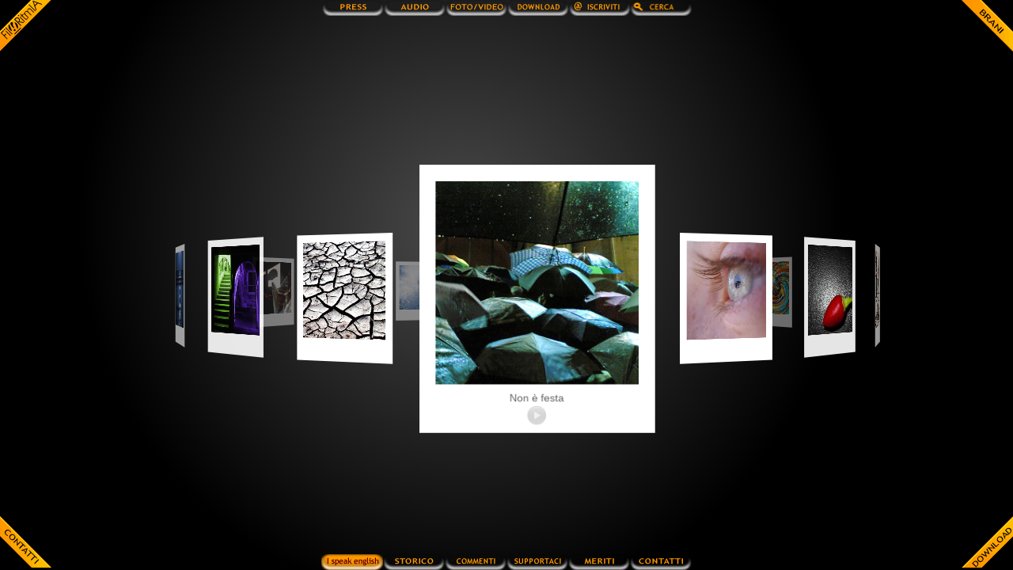

--- FILE ---
content_type: text/html
request_url: https://filoritmia.it/filoblog/isongsmenu.asp?menu=full
body_size: 32963
content:
<!DOCTYPE html>
<html lang="it-it">
<head>


<title>
    FILORITMIA italian rock progressive band
</title>
<meta name="description" content="FILORITMIA. Band milanese di rock progressivo italiano. Sul sito troverete informazioni sul gruppo e tutti i loro MP3, scaricabili legalmente." />
<meta name="keywords" content="FILORITMIA italian rock progressive band, FILORITMIA. Band milanese di rock progressivo italiano. Sul sito troverete informazioni sul gruppo e tutti i loro MP3, scaricabili legalmente.,Matteo Scarparo, Antonio Mazzucchelli, Angelo D'Ariano, Roberto Riccardi, Giorgio Mele, Anima, Diti di no, Fiato sul collo, La mappa del tempo, Musica, Questo inferno, Rapporto occasionale, Il Mago,  Rock, Rock Progressive, gruppi italiani, band italiane, prog, musica, PFM, Banco, Premiata Forneria Marconi, Banco del Mutuo Soccorso, Exaequo, Xifos, Dejavoodoo, Real Audio, mp3, gratis, album,  ascolto, brani, inediti, nuove proposte, musicale, suonare dal vivo, suonare" />
<meta http-equiv="content-type" content="text/html; charset=iso-8859-1" />
<!--<meta http-equiv="content-type" content="text/html; charset=utf-8" />-->
<meta http-equiv="revisit-after" content="5 days" />
<meta name="category" content="music, progressive rock, band, Filoritmia" />
<meta name="copyright" content="Filoritmia" />
<meta name="language" content="italian" />
<meta name="robots" content="index,follow" />
<link rel="alternate" type="application/rss+xml" title="Filoblog" href="http://www.filoritmia.it/filoblog/feedrss.asp" />

<!--script type="text/javascript">
		function popup(link){msg=open(link,"winpopup","toolbar=no,directories=no,menubar=no,width=430,height=500,resizable=no,scrollbars=yes,left=10,top=10");}
</script-->

<link rel="stylesheet" type="text/css" media="all" href="/filoblog/template/standard/main.css" />
<!--[if lt IE 7]>
        <link rel="stylesheet" type="text/css" href="/filoblog/template/standard/IE6.css" />
    <![endif]-->
<link rel="stylesheet" type="text/css" href="/css/scrollable-vertical.css?v=1" />
<!--script type="text/javascript" language="JavaScript" src="/js/mootools-1.2-core-yc.js"></script-->
<!--script type="text/javascript" language="JavaScript" src="/js/mootools-1.2-more.js"></script-->

<script type="text/javascript" language="JavaScript" src="/js/mootools-1.2.5-core-yc.js"></script>
<script type="text/javascript" language="JavaScript" src="/js/mootools-1.2.5.1-more.js"></script>

<script type="text/javascript" language="JavaScript" src="/js/search.js"></script>
<script type="text/javascript" language="JavaScript" src="/js/swfobject.js"></script>

<script type="text/javascript" src="https://ajax.googleapis.com/ajax/libs/jquery/1.4.2/jquery.min.js"></script>
<!--script type="text/javascript" src="http://cdn.jquerytools.org/1.2.5/all/jquery.tools.min.js"></script-->

<script type="text/javascript" language="JavaScript" src="/js/mediabox72.js"></script>
<link media="screen" type="text/css" href="/css/mediabox.css" rel="stylesheet" />

    <script>
	    jQuery.noConflict();
	</script>

<script type="text/javascript">
        var isIpad = navigator.userAgent.match(/iPad/i) != null;
        var isIphone = navigator.userAgent.match(/iPhone/i) != null;
        var isAndroid = navigator.userAgent.match(/Android/i) != null;
        var isTouch = isIphone || isIpad || isAndroid;
        //alert(isTouch);
        /*jQuery(document).ready(function($){
            if (isTouch){
                    $(function() {		
	                    $(".scrollable").scrollable({ vertical: true, mousewheel: true });	
                    });
                    $(".vertical").css({height: window.innerHeight});
                    
                    $(window).resize(function() {
                        $(".vertical").css({height: window.innerHeight});  
                    });
            } else {
                $(".scrollable").removeClass('scrollable');
                $(".items").removeClass('items');
            };
        });*/
</script>

<script language="javascript" type="text/javascript">
    var PrefissoLingua='';
    var PrefissoLinguaCookie=Cookie.read('Filolemma');
    //controllo se è una lingua valida
    PrefissoLingua=ChechLemma(PrefissoLingua);
    PrefissoLinguaCookie=ChechLemma(PrefissoLinguaCookie);
    
    if (PrefissoLingua=="") {
        if(PrefissoLinguaCookie!=""){
            PrefissoLingua=PrefissoLinguaCookie
        }
        else{
            //interrogo whois.ripe.net
            var req = new Request({   
                    method: 'post'
                    , url: 'ipinfo.aspx'
                    , data: {
                          'ip' : '3.21.170.80'
                        , 'what' : 'country'
                        , 'which' : ''
                    }
                    //, onRequest: function() { alert('go!'); }
                    //, onFailure: function(response) { alert('Response (onFailure): ' + response); }
                    , onSuccess: function(response) {
                            PrefissoLingua=response;
                    }
                    //, onComplete: function(response) { alert('Response (onComplete): ' + response); }
            }).send();
        };
    
    };
    var myCookie = Cookie.write('Filolemma', PrefissoLingua, {duration:300});
    var newurl=window.location.href;
        newurl= newurl.replace('lemma='+PrefissoLingua, '')
        //alert(newurl);
        if (newurl==window.location.href){
            //window.location.reload(false);            
        }
        else{
            window.location.href = newurl;
        };
    
    function ChechLemma(str){

	    if (str==""){
	        return str;
	    };
	    
        var lemmi = new Array("IT","EN","EU");
        var strresult;
        strresult = "";
        for (i=0; i<lemmi.length; i++) {
            if (str==lemmi[i]){
                strresult=lemmi[i];
                if (str!="IT") {
                    strresult = "EN";
                };
            };
        };
        return strresult;        
    };
</script>

<!-- Google Analytics -->

<script type="text/javascript">
    //var gaJsHost = (("https:" == document.location.protocol) ? "https://ssl." : "http://www.");
    var gaJsHost = "https://";
    document.write(unescape("%3Cscript src='" + gaJsHost + "google-analytics.com/ga.js' type='text/javascript'%3E%3C/script%3E"));
</script>

<script type="text/javascript">
    var pageTracker = _gat._getTracker("UA-4844001-1");
    pageTracker._trackPageview();
</script>

<script type="text/javascript" language="javascript">
    window.addEvent('domready', function(){
        if ('True'==''){
            makeMenu('BC','esci dall\'area riservata','logout','/private/utility.asp?method=abandon','');
        };
    });
    function menuLeftPress(){
        makeMenu('LC','leggi i comunicati stampa diffusi dai Filo','comunicati','/filoblog/press.asp?s=comunicati','');
        makeMenu('LC','scarica la cartella stampa dei Filo','cartellastampa','/filoblog/presstools.asp','');
        makeMenu('LC','scarica le foto ufficiali dei Filo in grandi dimensioni','foto','/filoblog/presstools.asp','');
        makeMenu('LC','scarica il logo ufficiale dei Filo in grandi dimensioni','logo','/filoblog/presstools.asp','');
    }
    function menuHeaderMusici(){
        insertCornerMenu('TL');
        insertCornerMenu('TR');
        insertCornerMenu('BL');
        insertCornerMenu('BR');
        makeMenu('TC','Angelo','angelo','/filoblog/band.asp?band=17','');
        makeMenu('TC','Antonio','antonio','/filoblog/band.asp?band=18','');
        makeMenu('TC','Giorgio','giorgio','/filoblog/band.asp?band=41','');
        makeMenu('TC','Matteo','matteo','/filoblog/band.asp?band=39','');
        makeMenu('TC','Roberto','roberto','/filoblog/band.asp?band=40','');
        menuLingue('frmRicerca');
    }
    function menuHeaderDefault(){
        insertCornerMenu('TL')
        insertCornerMenu('TR')
        makeMenu('TC','sala stampa','press','/filoblog/press.asp','');
        makeMenu('TC','tutta la discografia dei Filo da ascoltare e scaricare','audio','/filoblog/song.asp','');
        makeMenu('TC','','fotovideo','/filoblog/fotovideo.asp','');
        //makeMenu('TC','','supportaci','/filoblog/a.asp?a=69&s=Supporter','');
        //makeMenu('TC','','meriti','/filoblog/credits.asp','');        
        makeMenu('TC','tutta la discografia dei Filo da scaricare','download','/filoblog/songs_download.asp','');
        makeMenu('TC','inserisci la tua email per iscriviti alla newsletter dei Filo','iscriviti',"javascript:Mediabox.open('/filonews/home/subscribe.asp','','mediabox[370 340]')",'');
        insertRicerca('TC');
        //insertFilonews('TC'); 
    }
    function menuFooterDefault(){
        insertCornerMenu('BL');
        insertCornerMenu('BR');
        menuLingue('');
        //insertRicerca('BC');
        //insertFilonews('BC');    
        //menuLingue('frmRicerca');
        //makeMenu('BC','feed rss','rss091','/filoblog/feedrss.asp','frmRicerca');
        //makeMenu('BC','uno sguardo nel passato web','filo19982004','http://www.filoritmia.it/filoritmia.htm|_blank','frmRicerca');
        makeMenu('BC','','storico','/filoblog/storico.asp','');
        makeMenu('BC','storico commenti','commenti','/filoblog/storicocommenti.asp','');
        makeMenu('BC','','supportaci','/filoblog/a.asp?a=69&s=Supporter','');
        makeMenu('BC','','meriti','/filoblog/credits.asp','');        
        makeMenu('BC','contattaci','contatti','contacts.asp','');
    };
    function menuLingue(beforefrm){
        //gestione lingue
        var lingua;
        var lingue = {
             "IT":"visita il sito dei Filo in lingua itaiana"
            ,"EN":"not all is translated yet, but of course some section!"
        };
        var linguacorrente='';
        //imposta lingua di default
        if (linguacorrente==""){linguacorrente="IT"};
        var collocazionemenu = "BC";
        //for (i=0; i<lingue.length; i++) {
        for (lingua in lingue) {
            if (linguacorrente!=lingua){
                var testoAlt = lingue[lingua];
                var lng = lingua;
                //alert("lingua corrente: " + linguacorrente + " lingua check: " + lng);
                makeMenu(collocazionemenu,testoAlt,'lingua'+lng,'',beforefrm);
                    $(collocazionemenu+'imglingua'+lng).addEvent('click', function(e){
                        e = new Event(e);
                        CambiaLingua(lng);
                        e.stop();
                    });       
            };
        };    
    };
    
    function CambiaLingua(Lingua){
        if (!navigator.cookieEnabled) {
            alert('Niente da fare. Hai i cookie disabilitati!');
        }
        //alert("lingua " + Lingua);
        //Cookie.dispose('Filolemma');
        var myCookie = Cookie.write('Filolemma', Lingua, {duration:300});
        oldurl=window.location.href;
        newurl=window.location.href;
        newurl= newurl.replace('lemma='+Lingua, Lingua)
        //alert(newurl);
        if (newurl==oldurl){
            window.location.reload(false);            
        }
        else{
            window.location.href = newurl;
        };
    };
    function makeMenu(sType,sTitle,sImg,slink,sDiv){
            //var sType = 'RC'; //RC | LC | TC | BT
            //var sTitle = 'visualizza/nascondi i commenti per questo brano!';
            //var sImg = 'commenti';
            //var sDiv = ''; // div esistente prima del quale viene inserito il nuovo pulsante. Se "" viene posizionato ultimo. Valido anche se si passa solo il valore corrispondente a sImg
            //if (slink==''){slink='#';}
            //var PathLang=new String(CreaPathLingua());
            
            checkDiv(sType)
            
            var linksplit = slink.split('|');
            slink = linksplit[0];
            var target = linksplit[1];
            if (!target==''){target=='_self'};
            
            if (slink==''){slink='javascript://';}
            var pre = 'td';
            var cType = 'div';
            var nImg = sType;
            if (sType=='BC'|sType=='TC'){pre = 'menu'; cType = 'span'; nImg = 'TB';}
            //var TAGdiv = new Element ('div', {'id': sType+'div'+sImg});
            var TAGcontainer = new Element(cType, {'id':sType+'container'+sImg, 'class':'menu'+sType+'Text'});
            var TAGa = new Element('a', {'id':sType+'a'+sImg, 'href':slink, 'target':target, 'class':'Lnk', 'style':{'z-index': '1'}});
            var TAGimg = new Element('img', {'id': sType+'img'+sImg,'src': '/images/'+nImg+sImg+'.png', 'alt': sTitle, 'title': sTitle, 'class': 'LnkImg pngfixIE'});


            if ((!sDiv=='') && (!$chk($(sDiv)))) {
                sDiv = sType+'container'+sDiv;
                if (!$chk($(sDiv))){sDiv = '';};
            };

            if (sDiv==''){TAGcontainer.inject(pre+sType);}
            else {TAGcontainer.inject(sDiv,'before');};
            
            TAGa.inject(TAGcontainer);
            TAGimg.inject(TAGa);
            
            if ((slink=='/filoblog/isongsmenu.asp') | (sImg=='filtra'+'') | (sImg=='')){
                TAGcontainer.addClass('menu'+sType+'TextHover');
            }
            
            //mouseover per IE6!!
            if (Browser.Engine.trident4) {
                TAGcontainer.addClass('pngfixIE')
                TAGimg.addEvent('mouseenter', function(e){
                    e = new Event(e);
                    TAGcontainer.toggleClass('menu'+sType+'TextHover');
                    e.stop();                    
                });
                TAGimg.addEvent('mouseleave', function(e){
                    e = new Event(e);
                    TAGcontainer.toggleClass('menu'+sType+'TextHover');
                    e.stop();
                });                            
            };                            
            
       };
</script>
<script type="text/javascript" language="javascript">
   //controllo se esistono i div contenitori dei menu, altrimenti li creo
    function checkDiv(sType){
        if (!$chk($('menu'+sType))){
            var TDcontainer = new Element('div', {'id':'menu'+sType, 'class':'menu'});
            TDcontainer.inject(document.body);
           
            if (sType=='LC'|sType=='RC'){
                var TDcontainer2 = new Element('div', {'id':'tr'+sType});
                var TDcontainer3 = new Element('div', {'id':'td'+sType});
                TDcontainer2.inject(TDcontainer);
                TDcontainer3.inject(TDcontainer2);
            };
        };
    };
function insertRicerca(sType){
    checkDiv(sType);
    var Tcontainer = $('menu'+sType);
    var Tform = new Element('form', {
         'action': '/filoblog/cerca.asp'
        ,'method': 'get'
        ,'class': 'SearchFormBox'
    });

    var Tspan = new Element('span', {
         'id': 'frmRicerca'
        ,'class': 'SearchBox ImgRicerca pngfixIE'
    });

    var Tinput = new Element('input', {
         'id': 'cosa'
        ,'name': 'cosa'
        ,'type': 'text'
        ,'value': ''
        ,'title': 'digita una parola o una frase da ricercare'
        ,'class': 'TextBoxSearch'
    });
    Tinput.addEvent('focus', function(e){;
        e = new Event(e);
        search_onFocusSearch(Tinput)
        e.stop();
    });        
    Tinput.addEvent('blur', function(e){;
        e = new Event(e);
        search_onBlurSearch(Tinput)
        e.stop();
    }); 
    var Tinputico = new Element('input', {
         'id': 'btncosa'
        ,'name': 'btncosa'
        ,'type': 'image'
        ,'value': ''
        ,'title': 'fare clic qui per avviare la ricerca su www.filoritmia.it'
        ,'class': 'SearchButton'
        ,'src': '/images/search.gif'
    });
   
    Tform.inject(Tcontainer);
    Tspan.inject(Tform);
    Tinput.inject(Tspan);
    Tinputico.inject(Tspan);

    window.addEvent('domready', function(){
        $('cosa').set('value','');  
        mouseoverIE6(Tspan);
    });                 
}
function mouseoverIE6(hElement){
    if (Browser.Engine.trident4) {
        hElement.addEvent('mouseenter', function(e){
            e = new Event(e);
            if (hElement.hasClass('ImgRicercaHover')){
                hElement.removeClass('ImgRicercaHover')
            }
            else {
                hElement.addClass('ImgRicercaHover');
            };	
            e.stop();
        });
        hElement.addEvent('mouseleave', function(e){
            e = new Event(e);
            if (hElement.hasClass('ImgRicercaHover')){
                 hElement.removeClass('ImgRicercaHover')
            }
            else {
                hElement.addClass('ImgRicercaHover');
            };	
            e.stop();
        });                            
    }; 
};
function insertFilonews(sType){
    checkDiv(sType);
    var Tcontainer = $('menu'+sType);
    var Tform = new Element('form', {
         //'action': "javascript:Mediabox.open('/filonews/home/subscribe.asp','','mediabox[370 340]')"
         'action': "/filonews/home/subscribe.asp"
        ,'method': 'get'
        //,'target': '_blank'
        ,'class': 'SearchFormBox'
    });

    var Tspan = new Element('span', {
         'id': 'frmFilonews'
        ,'class': 'SearchBox ImgFilonews pngfixIE'
    });

    var Tinput = new Element('input', {
         'id': 'nEmail'
        ,'name': 'nEmail'
        ,'type': 'text'
        ,'value': ''
        ,'title': 'inserisci la tua email per iscriviti alla newsletter dei Filo'
        ,'class': 'TextBoxSearch'
    });
    Tinput.addEvent('focus', function(e){;
        e = new Event(e);
        search_onFocusSearch(Tinput)
        e.stop();
    });        
    Tinput.addEvent('blur', function(e){;
        e = new Event(e);
        search_onBlurSearch(Tinput)
        e.stop();
    }); 

    var Tinputico = new Element('input', {
         'id': 'btnnEmail'
        ,'type': 'image'
        ,'name': 'btnnEmail'
        ,'value': 'email'
        ,'title': 'fare clic qui per iscriversi alla newsletter dei Filo'
        ,'class': 'SearchButton'
        ,'src': '/images/email.gif'
    });
   
    Tform.inject(Tcontainer);
    Tspan.inject(Tform);
    Tinput.inject(Tspan);
    Tinputico.inject(Tspan);

    window.addEvent('domready', function(){
        $('nEmail').set('value','');
        mouseoverIE6(Tspan);
    });                 
}
</script>

<!--menu 4 angoli -->
<script type="text/javascript" language="javascript">
    function fadein(obj) { obj.fade(0.6,1); }
    
    function insertCornerMenu(sType){
        switch(sType)
        {
        case 'TL':
            makeCornerMenu('TL','','filoritmia','filoritmia.asp','','-14,53,62,-22,74,-10,-1,65,-14,53');
            break;    
        case 'TR':
            makeCornerMenu('TR','','brani','songsmenu.asp?menu=full','','6,-19,81,56,69,68,-7,-7,6,-19');
            break;
        case 'BL':
            makeCornerMenu('BL','','contatti','contacts.asp','','-7,-7,68,68,56,80,-20,5,-7,-7');
            //makeCornerMenu('BL','','facebook','http://www.facebook.com/group.php?gid=17499570786','_blank','-7,-7,68,68,56,80,-20,5,-7,-7');
            break;
        case 'BR':
            makeCornerMenu('BR','','download','songs_download.asp','','-3,68,73,-7,85,5,10,80,-3,68');
            //makeCornerMenu('BR','','myspace','http://www.myspace.com/filoritmia','_blank','-3,68,73,-7,85,5,10,80,-3,68');
            break;
        default:
            //nothing
        }
    };

    function makeCornerMenu(sType,sTitle,sImg,sLink,sTarget,sCoords){
        //sType = TL | TR | BL | BR
        if (!sTarget){sTarget='_self'};
        var TMcontainer = new Element('div', {'id':'menu'+sType});
        var TMimg = new Element('img', {
             'id': 'img'+sType
            ,'src': '/images/'+sType+sImg+'.png'
            ,'usemap': '#m_'+sType
            ,'alt': sTitle
            ,'title': sTitle
            ,'class': 'NOpngfixIE'
            ,'style':{
                'z-index': '200'
            }
        });    
        var TMmap = new Element('map', {
            'id':'m_'+sType
            ,'name':'m_'+sType
        });
        var TMarea = new Element('area', {
             'shape':'poly'
            ,'coords':sCoords
            ,'href':sLink
            ,'target':sTarget
            ,'title':sTitle
        });
        TMarea.addEvent('mouseover', function(e){;
            e = new Event(e);
            fadein(TMimg)
            e.stop();
        });
        
        TMcontainer.inject(document.body);
        TMimg.inject(TMcontainer);
        TMmap.inject(document.body);
        TMarea.inject(TMmap);
    };    
</script>
   
    <!--<meta http-equiv="content-type" content="text/html; charset=utf-8" />-->
    <meta name="viewport" content="width=1024" />
    <meta http-equiv="X-UA-Compatible" content="IE=EmulateIE7" />
    <meta name="viewport" content="width=1024; maximum-scale=1.2;" />
    <meta name="Category" content="" />
    <meta name="Description" content="" />

    <script type="text/javascript" src="/js/gallery.js"></script>
    
    <link rel="stylesheet" href="/css/showcase.css" type="text/css" />
    <link rel="stylesheet" href="/css/gallery.css" type="text/css" />

    

    <script type="text/javascript">
	    Gallery.prototype.imageSrcs = ["/photos/songs/Questo inferno.jpg","/photos/songs/Questo inferno.jpg","/photos/songs/Anima.jpg","/photos/songs/Anima.jpg","/photos/songs/Epoca lontana.jpg","/photos/songs/Epoca lontana.jpg","/photos/songs/Para ser feliz.jpg","/photos/songs/Para ser feliz.jpg","/photos/songs/Colla e gesso.jpg","/photos/songs/Colla e gesso.jpg","/photos/songs/Senza sale.jpg","/photos/songs/Senza sale.jpg","/photos/songs/Non e festa.jpg","/photos/songs/Non e festa.jpg","/photos/songs/L'uomo che torna.jpg","/photos/songs/L'uomo che torna.jpg","/photos/songs/Godo.jpg","/photos/songs/Godo.jpg","/photos/songs/Il sogno del fotografo.jpg","/photos/songs/Il sogno del fotografo.jpg","/photos/songs/Questo.jpg","/photos/songs/Questo.jpg","/photos/songs/Manifesto.jpg","/photos/songs/Manifesto.jpg","/photos/songs/Il mago.jpg","/photos/songs/Il mago.jpg","/photos/songs/Al buio.jpg","/photos/songs/Al buio.jpg","/photos/songs/Rapporto occasionale.jpg","/photos/songs/Rapporto occasionale.jpg","/photos/songs/Fiato sul collo.jpg","/photos/songs/Fiato sul collo.jpg","/photos/songs/La mappa del tempo.jpg","/photos/songs/La mappa del tempo.jpg","/photos/songs/Dirti di no.jpg","/photos/songs/Dirti di no.jpg","/photos/songs/Per essere felici.jpg","/photos/songs/Per essere felici.jpg"];
	    Gallery.prototype.titles = ["Questo inferno","Anima","Epoca lontana","Para ser feliz","Colla e gesso","Senza sale","Non è festa","L'uomo che torna","Godo","Il sogno del fotografo","Questo","Manifesto","Il mago","Al buio","Rapporto occasionale","Fiato sul collo","La mappa del tempo","Dirti di no","Per essere felici"];
        descrizioni = ["La depressione è una gabbia, un vortice che risucchia e da cui pare impossibile uscire. Appiattimento dei sentimenti. Niente ha più significato.","È la rabbia che alberga in ognuno, l’energia che si sprigiona all’improvviso. Il desiderio di suonarla e cantarla.","La storia di un alcolizzato. La caduta e la rinascita attraverso la capacità di esprimere agli altri le proprie emozioni, senza vergognarsene.","Trasposizone letterale in portoghese di Per essere felici. Da una poesia inedita di Ferdinando Pessoa dedicata all’amore. È l’unica sorgente di vita che l’uomo attinge dal proprio essere, senza averne piena consapevolezza.","La vita è fatta di scelte e chi non ha il coraggio di scegliere vive parzialmente, come se galleggiasse facendosi trascinare dalla corrente delle decisioni altrui. E il significato non si trova più.","L’amore ha mille sapori e mille colori. Ma scoprire l’altra persona e rispettarne le caratteristiche è il sale del sentimento. Senza, non ne vale la pena.","L'allegria di una gioiosa ballata che ripercorre con nuove note, strutture note. Per celebrare una festa che non è.","Un rapporto di coppia nasce da un’intesa di momenti. Quello giusto per lui spesso non trova corrispondenza nelle attenzioni di lei. A volte, invece, ci sono donne che aspettano invano.","Apprezzare ogni attimo che la vita ci concede e assaporarne gioie e amarezze. Un approccio estetico all’esistenza. Godersi la vita in tutti i momenti per quello che ci dà, senza riserve, senza troppe interpretazioni.","L’artista ha una dipendenza. Senza, il sogno non può sopravvivere in quanto tale. Vivere nell’illusione per creare, per esprimere il proprio estro e rinnovarsi sempre.","È un omaggio alla fantasia, all’immaginazione. Una risorsa, condivisa da tutti, che non è solamente appannaggio del genio. Il canale di comunicazione più immediato e denso di informazioni.","Le radio, le major, la spinta verso il consumo creano i gusti e li soddisfano. Finisce la ricerca, l’attenzione, l’impegno. Fast music. Quindi è tutto inutile? Può darsi, ma la sfida rimane: \"ascoltatemi prima di catalogarmi!\"","È l’illusione, la provocazione, la seduzione che non lascia nulla oltre all’ombra di sé. Il mago tesse la sua tela, conquista i cuori e si ciba di loro, ma non può dare niente perché è nullità.","Una condanna del razzismo, un incubo che persegue l’esistenza dell’uomo. Solo al buio siamo tutti uguali?","Non sempre ci si trova a proprio agio, all’altezza, in situazioni che appaiono alla portata di tutti. I mezzi non sono gli stessi e ognuno reagisce a modo proprio.","La paura di lasciare una persona che per noi ha rappresentato tanto nella vita. La sensazione che se non ci buttiamo, qualcuno che sta correndo ed ansimando dietro di noi, ci raggiungerà e ci supererà.","Una vita senza schemi o programmi. Niente lancette. Solo i ritmi che detta l’istinto.","La rinuncia è un modo per scavare più a fondo nella vita, nel senso delle cose. Avere tutto a portata di mano ancora alla superficie perché si smette di cercare.","Da una poesia inedita di Ferdinando Pessoa dedicata all’amore. È l’unica sorgente di vita che l’uomo attinge dal proprio essere, senza averne piena consapevolezza."];
	    Gallery.prototype.descriptions = descrizioni;
	    Gallery.prototype.linkHref = ["/filoblog/song.asp?song=62","/filoblog/song.asp?song=63","/filoblog/song.asp?song=64","/filoblog/song.asp?song=65","/filoblog/song.asp?song=66","/filoblog/song.asp?song=29","/filoblog/song.asp?song=30","/filoblog/song.asp?song=15","/filoblog/song.asp?song=14","/filoblog/song.asp?song=13","/filoblog/song.asp?song=27","/filoblog/song.asp?song=28","/filoblog/song.asp?song=55","/filoblog/song.asp?song=16","/filoblog/song.asp?song=57","/filoblog/song.asp?song=58","/filoblog/song.asp?song=59","/filoblog/song.asp?song=60","/filoblog/song.asp?song=61"];
    </script>
    
    <script type="text/javascript">
        function loadPlayer() {
            var audioPlayer = new Audio();
            audioPlayer.controls="controls";
            audioPlayer.preload="load";
            audioPlayer.style.width = '0px'; //'165px'; //stage.clientWidth + 'px';
            document.getElementById("player").style['padding-top'] = ((window.innerHeight + stage.clientHeight + 20) / 2) + 'px';
            //document.getElementById("player").style['padding-top'] = '400px';
            //audioPlayer.style.display = 'none';
            //audioPlayer.addEventListener('ended',nextSong,false);
            //audioPlayer.addEventListener('error',errorFallback,true);
            document.getElementById("player").appendChild(audioPlayer);
            nextSong(true);
        }
        function nextSong(booPlay) {
            var _booPlay = booPlay
            if(urls[next]!=undefined) {
                var audioPlayer = document.getElementsByTagName('audio')[0];
                if(audioPlayer!=undefined) {
                    if (audioPlayer.paused && !_booPlay) {
                        audioPlayer.src=urls[next];
                        audioPlayer.load();
                        document.getElementsByClassName("playpause")[6].removeClass('pause');
                    } else{
                        audioPlayer.src=urls[next];
                        audioPlayer.load();
                        audioPlayer.play();
                        document.getElementsByClassName("playpause")[6].addClass('pause');
                    }
                    next++;
                } else {
                    loadPlayer();
                }
            } else {
                //alert('the end!');
            }
        }
        function errorFallback() {
              //nextSong();
        }
        function playPause() {
            var audioPlayer = document.getElementsByTagName('audio')[0];
            if(audioPlayer!=undefined) {
                if (audioPlayer.paused) {
                    audioPlayer.play();
                    document.getElementsByClassName("playpause")[6].addClass('pause');
                } else {
                    audioPlayer.pause();
                    document.getElementsByClassName("playpause")[6].removeClass('pause');
                }
            } else {
                loadPlayer();
            }
        }
        
        function pickSong(num) {
            next = num;
            nextSong();
        }
     
        var urls = new Array();
        urls = ["/public/mp3/Questo inferno.mp3","/public/mp3/Anima.mp3","/public/mp3/Epoca lontana.mp3","/public/mp3/Para ser feliz.mp3","/public/mp3/Colla e gesso.mp3","/public/mp3/Senza sale.mp3","/public/mp3/Non è festa.mp3","/public/mp3/L'uomo che torna.mp3","/public/mp3/Godo.mp3","/public/mp3/Il sogno del fotografo.mp3","/public/mp3/Questo.mp3","/public/mp3/Manifesto.mp3","/public/mp3/Il mago.mp3","/public/mp3/Al buio.mp3","/public/mp3/Rapporto occasionale.mp3","/public/mp3/Fiato sul collo.mp3","/public/mp3/La mappa del tempo.mp3","/public/mp3/Dirti di no.mp3","/public/mp3/Per essere felici.mp3","/public/mp3/Per essere felici.mp3",];
        var next = 6;
        
        
    </script>
    
    <script type="text/javascript">
        window.addEvent('domready', function() {
        if(isIpad) {
            $('main').addClass('isipad');
        }
        });
    </script>
</head>
<body onresize="javascript:setCustomStyles();" onload="javascript:setCustomStyles();">
 <article id="main" class="content"> 
		<section id="showcase"> 
			<div id="html5-showcase" class="showcase alt"> 
				<div id="gallery-demo" class="container"> 
					<!--header><h1>Title</h1></header> 
					<form>
						<select id="gallery-type"> 
							<option value="hori2d">Horizontal 2D</option> 
							<option value="vert2d">Vertical 2D</option> 
			            <option value="hori3d">Horizontal 3D</option> 
			            <option value="vert3d">Vertical 3D</option> 
							<option value="grid2d">Grid</option> 
						</select> 
					</form--> 
					<!--div class="how"> 
						<p>desc</p> 
					</div--> 
 
					<div id="carousel" class="hori3d"> 
						    <div id="stage">
						     
						    
						        <figure id="figure_0"></figure>
						        
						        <figure id="figure_1"></figure>
						        
						        <figure id="figure_2"></figure>
						        
						        <figure id="figure_3"></figure>
						        
						        <figure id="figure_4"></figure>
						        
						        <figure id="figure_5"></figure>
						        
						        <figure id="figure_6"></figure>
						        
						        <figure id="figure_7"></figure>
						        
						        <figure id="figure_8"></figure>
						        
						        <figure id="figure_9"></figure>
						        
						        <figure id="figure_10"></figure>
						        
						        <figure id="figure_11"></figure>
						        
						        <figure id="figure_12"></figure>
						        
						        <figure id="figure_13"></figure>
						        
						        <figure id="figure_14"></figure>
						        
						        <figure id="figure_15"></figure>
						        
						        <figure id="figure_16"></figure>
						        
						        <figure id="figure_17"></figure>
						        
						        <figure id="figure_18"></figure>
						        
						    </div>
					</div>
				</div>
			</div> 
		</section> 
	</article>
	
	<div id="player"></div>
	

    <script type="text/javascript" language="javascript">
        menuHeaderDefault();
        menuFooterDefault();
    </script>
</body>
</html>


--- FILE ---
content_type: text/html; charset=utf-8
request_url: https://filoritmia.it/filoblog/ipinfo.aspx
body_size: -136
content:
EU # Country is really world wide

--- FILE ---
content_type: text/css
request_url: https://filoritmia.it/filoblog/template/standard/main.css
body_size: 4956
content:
/* --- per cambio tema vai alla fine del css -- */

/* RESET */
html,body,div,ul,ol,li,dl,dt,dd,h1,h2,h3,h4,h5,h6,pre,form,p,blockquote,fieldset,input,button,textarea { margin: 0; padding: 0; }
img{border:0}

/* --- per centrare verticalmente --- */
html, body {height:100%;}

html
{
	scrollbar-face-color: black;
	scrollbar-highlight-color: #505050;
	scrollbar-3dlight-color: black;
	scrollbar-darkshadow-color: black;
	scrollbar-shadow-color: white;
	scrollbar-arrow-color: white;
	scrollbar-track-color: #111111;
}

/* --- generale --- */
body
{
	text-align: center;
	background-color:#000;	
}

body, p, td, li, label, input, textarea, button, select
{
	font-family: 'Lucida Sans Unicode', 'Helvetica Neue', Helvetica, Arial, sans-serif;
	color: #999999;
	font-size: 12px;
}
a, a:link, a:active
{
	text-decoration: none;
	/*color: #660000;*/
	color: #FF9A00;
}
a:visited
{
	color: inherit;
}
a:hover
{
	/*text-decoration: underline;*/
	/*color: #FF9A00;*/
	color: #FF9A00;
}

/* Filoritmia */
.yellow
{
	color: #FF9A00;
}


.white 
{
	color:#fff;
}

.orange
{
	color:#FF9A00;
}

.bkorange
{
	background-color:#FF9A00;
}

.grey
{
	color:#666;
}

.silver
{
	color:#B7B7B7;
}

.small
{
	line-height:22px;
	font-size: x-small;
}

.bordi1
{
	border: solid 1px #ffffff;
	padding: 0px 0px 0px 0px;
}
.bordi0
{
	border: none;
	padding: 0px 0px 0px 0px;
}
.sfmain01
{
	background-position: right bottom;
	background-image: url(img/sf.gif);
	background-repeat: no-repeat;
}

.spaziatura
{
 line-height:15px;
}

#boxhidden
{
	display: none;
}

/* Filo Menu */
    #menuTopLeft { position: fixed; top: 0px; left: 0px; z-index:200; }
    #menuTopRight { position: fixed; top: 0px; right: 0px; z-index:200; }
    #menuBottomLeft { position: fixed; bottom: 0px; left: 0px; z-index:200; }
    #menuBottomRight { position: fixed; bottom: 0px; right: 0px; z-index:200; }
    
    #menuTL { position: fixed; top: 0px; left: 0px; z-index:200; }
    #menuTR { position: fixed; top: 0px; right: 0px; z-index:200; }
    #menuBL { position: fixed; bottom: 0px; left: 0px; z-index:200; }
    #menuBR { position: fixed; bottom: 0px; right: 0px; z-index:200; }    

       
.menu
{
	background-color: Transparent;
	z-index: 1;
	position:fixed;
	clear:both;
}
#menuTC
{
	width: 100%;
	height:20px;
	font-size:20px;
	top: 0;
	left: 0;
	white-space:nowrap;
}
#menuBC
{
	height:20px;
	font-size:20px;	
	width: 100%;
	bottom: 0;
	left: 0;
	white-space:nowrap;
}
#menuLC{ left: 0; }
#menuRC{ right: 0; }
#menuRC, #menuLC
{
	width:20px;
	height: 100%;
	top: 0;
	white-space:nowrap;
	
	vertical-align:middle;
	/*ignorato da IE */
	display:table;
	
	/* solo per IE 7*/
	height:expression('auto');
	top:expression(eval((0 - this.offsetHeight + ((t=document.documentElement.clientHeight) ? t : document.body.clientHeight ))/2));
}
#trLC, #trRC
{
	display:table-row;	
}
#tdLC, #tdRC
{
	vertical-align:middle;
	display:table-cell;	
}
/*.mastertable
{
	width:20px;
	height:100%;
	margin:0px;
}*/
.Lnk
{
	/*debug
	height: 500px;
	background-color:Blue;
	*/
}

.LnkImg
{
	border: 0;
	white-space: nowrap;
}

/*.menuTCText, .menuBCText
{
	height: 20px;
	vertical-align:top;
	display:-moz-inline-block;
	display:-moz-inline-box;
	display:inline !important;
	display:inline-block;
	white-space: nowrap;	
}*/	

/*.menuLCText, .menuRCText, .menuTCText, .menuBCText
{
 border: solid 1px blue;
}
*/
.menuTCText:hover, .menuBCText:hover, .menuTCTextHover, .menuBCTextHover, .menuTCHover, .menuBCHover
{
	background-image: url(/images/TB.png);
	background-repeat: no-repeat;
}
.ENmenuTCText:hover, .ENmenuBCText:hover, .ENmenuTCTextHover, .ENmenuBCTextHover, .ENmenuTCHover, .ENmenuBCHover
{
	background-image: url(/images/EN/TB.png);
	background-repeat: no-repeat;
}
.menuLCText:hover, .menuRCText:hover, .menuLCTextHover, .menuRCTextHover, .menuLCHover, .menuRCHover
{
	background-image: url(/images/LR.png);
	background-repeat: no-repeat;
}
.ENmenuLCText:hover, .ENmenuRCText:hover, .ENmenuLCTextHover, .ENmenuRCTextHover, .ENmenuLCHover, .ENmenuRCHover
{
	background-image: url(/images/EN/LR.png);
	background-repeat: no-repeat;
}
/*
#star ul.star
{
	list-style: none;
	width: 85px;
	height: 20px;
	left: 10px;
	top: -5px;
	position: relative;
	float: left;
	background: url( '/images/stars.gif' ) repeat-x;
	cursor: pointer;
}
#star li
{
	float: left;
	display: block;
	width: 85px;
	height: 20px;
	text-decoration: none;
	text-indent: -9000px;
	z-index: 20;
	position: absolute;
	padding: 0;
}
#star li.curr
{
	background: url( '/images/stars.gif' ) left 25px;
	font-size: 1px;
}
#star div.user
{
	left: 15px;
	position: relative;
	float: left;
	font-size: 13px;
	font-family: Arial;
	color: #888;
}*/

.compresso
{
	height: 350px;
	overflow:hidden;
}

.espanso
{
	height: auto;
	overflow: auto;
	border: solid 1px red;
}
.nascondi
{
	 display:none;
}


.ImgFilonews
{
	background-image:url('/images/TBiscriviti.png');
	background-repeat:no-repeat;
}
.ENImgFilonews
{
	background-image:url('/images/EN/TBiscriviti.png');
	background-repeat:no-repeat;
}
.ImgRicerca
{
	background-image:url('/images/TBcerca.png');
	background-repeat:no-repeat;
	background-position: top;

}
.ENImgRicerca
{
	background-image:url('/images/EN/TBcerca.png');
	background-repeat:no-repeat;
	background-position: top;

}
.ImgFilonews:hover, .ImgFilonewsHover
{
	background-image: url(/images/TBiscrivitiH.png);
	background-repeat: no-repeat;
}
.ENImgFilonews:hover, .ENImgFilonewsHover
{
	background-image: url(/images/EN/TBiscrivitiH.png);
	background-repeat: no-repeat;
}
.ImgRicerca:hover, .ImgRicercaHover
{
	background-image: url(/images/TBcercaH.png);
	background-repeat: no-repeat;
}
.ENImgRicerca:hover, .ENImgRicercaHover
{
	background-image: url(/images/EN/TBcercaH.png);
	background-repeat: no-repeat;
}

.SearchFormBox
{
	border: solid 0px blue;
	display:-moz-inline-block;
	display:-moz-inline-box;
	display:inline;
	white-space: nowrap;
	z-index:1;
}
.SearchBox
{
	vertical-align:top;
	border: solid 1px Transparent !important;
	border: 0;
	display:-moz-inline-block;
	display:-moz-inline-box;
	display:inline !important;
	display:inline;
	white-space: nowrap;
	z-index:1;
}
.TextBoxSearch
{
	width: 75px !important;
	height: 20px;
	text-align:center;
	border: solid 0px #FF9A00;
	background-color:Transparent;
	vertical-align: top;
 	white-space: nowrap;
	z-index:1;
}

.TextBoxSearchActive
{
	width: 174px;
	height: 18px;
	color: #888;
	border: solid 1px #FF9900;
	font: italic 11px 'Segoe UI',Tahoma;
	padding-left: 5px;
	margin-top: expression('-1px'); /* risolve un bug IE */
	margin-right: 0px;
	vertical-align: top;
	white-space: nowrap;
	z-index:1;
}

.SearchButton
{
	width: 0px;
	padding-left: 0px;
	margin-right: 0px;
	vertical-align: top;
	white-space: nowrap;
	z-index:1;		
}
.SearchButtonH
{
	width:20px;
	height:20px;
	border: 0;
	vertical-align:top;
	white-space: nowrap;
}

.selplaylists, .selplaylists option
{
	background-color : #222;
	color : #fff;
	font-size: 1em;
	width: 100%;
}

#accordion {

}

.togglerBackground {
	/*cursor: pointer;*/
	border: solid 1px;
	border-top-width:0px;
	border-left-width:0px; 
	border-right-color: #ddd;
	border-bottom-color: #ddd;
	background-color: Transparent;
	height: 12px;
	min-height: 12px;
	padding: 2px;
}
.accordionTitle 
{
	cursor: pointer;
	display: inline;
	float:left;
	text-transform: uppercase;	
	font-size: 10px;
	font-weight:bold;
}
.accordionCommenti
{
	cursor:pointer;
	display: inline; 
	float:right;
}

.accordionCommenti, .accordionCommenti a
{
	color: #bbb;
	font-size:8px;
	font-weight:normal;
	text-transform: uppercase;
}


div.toggleelement{
 margin-top:5px;
 margin-bottom:3px;
}


/* menu playlist */

   /*ul
    {
      list-style: none;
    }

    #nav a
    {
      font-weight:                       normal;
      color:                             #4040FF;
    }

    #nav a
    {
      text-decoration:                      none;
    }

    #nav li li a
    {
      display:                      inline-block;
    }

    #nav li li a
    {
      display:                             block;
      font-weight:                        normal;
      font-size:                          0.95em;
      color:                             #0E29D6;
    }

    #nav li li a:hover
    {
      color:                             #AF61FF;
      background-color:              transparent;
    }

    li
    {
      float:left;
      position:relative;
      width:215px;
      text-align:left;
      cursor:default;
      background:url(images/bar.jpg) top left repeat-x;
      background-color: white;
    }

    li ul
    {
      display:none;
      position:absolute;
      top:100%;
      left:0px;
      font-weight:normal;
      background-color:transparent;
      border:0px;
    }

    li>ul
    {
      top:auto;
      left:0px;
    }

    li:hover ul, li.over ul
    {
      display:block;
    }*/

    /*hr
    {
      display:none;
    }*/
/* ---------- */    


/*  sortable songs */

/*ul#sortables {
	width: 100%;
}*/
 
li.sortme, li.item {
	/*padding: 4px 8px;*/
	/*color: #fff;*/
	cursor: move;
	list-style: none;
	margin-top:8px;
	/*width: 100%;
	background-color: #222;*/

}

li.itemClick {
	/*padding: 4px 8px;*/
	/*color: #fff;*/
	cursor: pointer;
	list-style: none;
	margin-bottom:8px;
	/*width: 100%;
	background-color: #222;*/

}

ul#sortables li {
	/*margin: 10px 0;*/
}

div.songDescription:hover, div.songDescriptionHover, div.songClickDescription:hover, div.songClickDescriptionHover
{
	background-color: #FF9A00;
	border: solid 1px #FF9A00;
	color:#000;
	font-size:11px;
	line-height:13px;
}

div.songDescription , div.songClickDescriptionSelected
{
	background-color: #B7B7B7;
	border: solid 1px #B7B7B7;
	color:#000;
	font-size:11px;
	line-height:13px;
}

div.songClickDescription 
{
	background-color: #141414;
	border: solid 1px #141414;
	color:#B7B7B7;
	font-size:11px;
	line-height:13px;
}

div.songImage
{
	border: solid 1px #fff;
	background-color: #000;
	background-position:center;
	background-repeat:no-repeat
}
/*******************/

/*#items
{
	float: left;
	width: 525px;
	border: 1px solid #f9f9f9;
}
 
#cart
{
	float: right;
	width: 280px;
	background-color: #fff;
	border: 1px solid #f9f9f9;
	padding-bottom: 50px;
}
 
#cart .info
{
	color: #444;
	font-size: 0.9em;
	text-align: center;
	font-weight: bold;
 
}
 
.AAAitem {
	float: left;
	position: relative;
	width: 150px;
	height: 175px;
	border: 1px solid #eee;
	margin: 10px;
	border-right: 2px solid #ddd;
	border-bottom: 2px solid #ddd;
	background-color: #fff;
	background-position: left top;
	background-repeat: no-repeat;
	cursor: move;
}
#cart .item {
	width: 75px;
	height: 75px;
	margin: 5px;
	background-position: -40px -22px;
	border-width: 1px;
	cursor: default;
}*/
 
/*.item span
{
	position: absolute;
	bottom: 0;
	left: 0;
	font-size: 0.8em;
	font-weight: bold;
	width: 100%;
	text-align: center;
}*/

/* --------------- */


/* -- download form -- */
 
#log 
{
	/*clear:both;*/
	/*border: 1px solid #d6d6d6;*/
	background-color:#444;
	/*height:45px;*/
	height:auto;

}
 
#log_res {
	/*overflow: hidden;*/
	text-align:center;
	font-size: 14px;
	background-color:#333;
	padding-top: 8px;
	padding-bottom: 8px;
	height:auto;
}
 
.ajax-loading 
{
	padding-top: 24px;
	background: url(/images/FiloSpinner.gif) no-repeat top center;
}

.DropHere
{
	background-image:url(/images/drophere.png);
	background-position:center;
	background-repeat:no-repeat;
}

.ENDropHere
{
	background-image:url(/images/EN/drophere.png);
	background-position:center;
	background-repeat:no-repeat;
}

.inputfrm, .textareafrm, .buttonfrm
{
	border: 0px solid!important;
	border-bottom: 0px solid!important;	
	border: 0px solid;
	border-bottom: 2px solid #666;	
    font: 11px Arial,sans-serif;
    font-weight:bold;
    outline:none;
    
}


.inputfrm, .buttonfrm
{
    /*background-color: transparent!important;*/
    background-color: #000;
    float:left;
    padding: 1px 2px 1px 2px;
}

.inputfrm
{
    margin-top: 4px!important;
    margin-top: 7px;
    color: #FF9A00;
}

.buttonfrm
{
    margin-top: 3px!important;
    margin-top: 5px;    
}

.buttonfrm:hover
{
	/*color: #660000;*/
	color: #fff;
}

.selectfrm
{
    background-color: #333;
    color:#fff;
}

input.hover
{
	cursor: pointer;
}

label.DX, label.SX, label.SXsmall
{
    margin-top:5px;
}

label.DX
{
	float: right;
    margin-right: 5px;
    text-align: right;
}

label.SX
{
	float: left;
    margin-left: 5px;
    text-align: left;
}
label.SXsmall
{
	float: left;
    margin-left: 2px;
    text-align: left;
}

div.inputSX
{
	float: left;
	height:25px;
	width: 10px;
	background: url('/images/inputBGsx.png') no-repeat top left!important;
	background: transparent;
}

div.inputDX
{
	float: left;
	height:25px;
	width: 10px;
	background: url('/images/inputBGdx.png') no-repeat top left!important;
	background: transparent;
}
div.inputBG
{
	float: left;
	width: auto;
	height: 25px;	
	background: url('/images/inputBG.png') repeat-x top left!important;
	background: transparent;
}
/*
div.buttonSX
{
	float: left;
	height:25px;
	width: 10px;
	color:#000;
	background: url('/images/buttonBGsx.png') no-repeat top left;	
}
div.buttonDX
{
	float: left;
	height:25px;
	width: 10px;
	color:#000;
	background: url('/images/buttonBGdx.png') no-repeat top left;	
}
div.buttonBG
{
	float: left;
	width: auto;
	height: 25px;	
	color:#000;
	background: url('/images/buttonBG.png') repeat-x top left;
}
*/
div.tabH
{
	height:30px;
	line-height:11px;
}

div.tabH2
{
	height:20px;
	line-height:11px;
}

div.tab0
{
	 width:50px;	
	 float:left;
}

div.tab1
{
	 width:240px;
	 float:left;
	 text-align:right;
}

div.tab1small
{
	 width:166px;
}

div.tab2
{
	 width:152px;	
	 float:left;
	
}

div.tab3
{
	 width:auto;	
	 float:left;
}

div.tabuttDX
{
	 width:auto;	
	 float:right;
	
}

div.tablast
{

}

/* --------------- */
    

/* --- struttura pagina --- */
/*
#dBlog
{
	border: #cccccc 1px solid;
	padding: 0;
	border-spacing: 0;
	border-collapse: collapse;
}
td.dBlog
{
	padding: 10px;
	vertical-align: top;
	text-align: left;
}
td.dBlogLine
{
	border-top: 1px solid #cccccc;
}
#mainTable
{
	width: 700px;
	border-spacing: 0;
	border: 0;
	margin: auto;
	background-color: #ffffff;
}
td.mainTable
{
	padding: 15px;
	vertical-align: top;
	text-align: left;
}
#mainHeader
{
	width: 680px;
	border: 0;
	border-spacing: 0;
	padding: 0;
	background-color: #ffffff;
}
#mainHeaderLeft
{
	width: 440px;
	padding-right: 10px;
	vertical-align: top;
	text-align: left;
}
#mainHeaderRight
{
	width: 200px;
	padding-left: 10px;
	vertical-align: top;
	text-align: left;
}
#mainHeaderDivider
{
	width: 10px;
	background-color: #dedfde;
}
#didascalia
{
	font-size: 8pt;
}
#didascalia span
{
	font-style: italic;
}
.virgoLeft
{
	font-family: KabanaBook, "Trebuchet MS" , Verdana, Tahoma, Arial;
	font-style: italic;
	font-size: 42px;
	text-align:left;
}
.virgoIn
{
	font-size: 8pt;
	font-style: italic;
}
.virgoRight
{
	font-family: KabanaBook, "Trebuchet MS" , Verdana, Tahoma, Arial;
	font-style: italic;
	font-size: 42px;
	text-align: right;
	text-align:right;	
}
#mainContent
{
	width: 680px;
	border: 0;
	border-spacing: 0;
	padding: 0;
}
#mainContentLeft
{
	width: 500px;
	padding: 0;
	padding-right: 5px;
	vertical-align: top;
	text-align: left;
}
#mainContentRight
{
	width: 195px;
	padding: 0;
	padding-left: 5px;
	vertical-align: top;
	text-align: left;
}
#mainContentDivider
{
	width: 5px;
	background-image: url( '/dblog/template/standard/gfx/puntini_v.gif' );
}
#briciole
{
	margin-bottom: 1em;
}
#briciole span
{
	font-weight: bold;
}
#intro
{
	text-align: justify;
}
#footer
{
	width: 700px;
	background-color: #f7f7f7;
}
#footerLeft
{
	float: left;
	font-size: 8pt;
}
#footerRight
{
	float: right;
	font-size: 8pt;
}
*/


/* --- elementi --- */
.giustificato
{
	text-align: justify;
}
.centrato
{
	text-align: center;
}
.piccolo
{
	font-size: 8pt;
}
.right
{
	text-align: right;
}
.evidenziato
{
	background-color: #FFCC66;
	font-style: italic;
}
.explain
{
	font-style: italic;
}
.divider
{
	/*width: 100%;
	margin-top: 1em;*/
	border-top: 1px dashed #cccccc;
}
.linklog
{
}
.sx
{
 text-align:left;
}
.dx
{
 text-align:righ;
}
.sopra
{
	margin-bottom: 1em;
}
.sotto
{
	margin-top: 1em;
	margin-bottom: 1em;
}
.titolo
{
	margin-bottom: 5px;
	font-weight: bold;
	color: #660000;
	font-size: 14px;
}
.titolo2
{
	margin-bottom: 5px;
	color: #660000;
	font-size: 12px;
}
.fleft
{
	float: left;
}
.fright
{
	float: right;
}
.pagine
{
	text-align: center;
}
.pagine span
{
	font-weight: bold;
}


/* --- commenti --- */
/* Filoritmia */
.warning
{
	font-style: italic;
	font-size: 18px;
	text-align:center; 
	margin-top:130px;
}
.virgoLeft
{
	font-family: KabanaBook, "Trebuchet MS" , Verdana, Tahoma, Arial;
	font-style: italic;
	font-size: 42px;
	text-align:left;
}
.virgoIn
{
	font-size: 8pt;
	font-style: italic;
}
.virgoRight
{
	font-family: KabanaBook, "Trebuchet MS" , Verdana, Tahoma, Arial;
	font-style: italic;
	font-size: 42px;
	text-align: right;
	text-align:right;	
}

fieldset.combox
{
	padding: 0 5px 0 5px;
	border: solid 1px Silver;
}
legend.combox
{
	text-align: right;
	font-size: 11px;
	padding: 1px 3px 1px 3px;
	background-color: #eee;
}

a.pag, a.pag:link, a.pag:active
{
	font-size: 8pt;
	font-style: normal;
	text-decoration: none;
	color: Red;
}
a.pag:visited
{
	color: Red;
}
a.pag:hover
{
	text-decoration: none;
	color: Red;
}
.pagsel
{
	background-color: #dddddd;
}




.compari
{
	margin-top: 1em;
	margin-bottom: 1em;
	background-color: #fcfcfc;
	padding: 7px;
}
.comdispari
{
	margin-top: 1em;
	margin-bottom: 1em;
	background-color: #f3f3f3;
	padding: 7px;
}
.comtitolo
{
	
}
.comtesto
{
	margin-top: 0.5em;
	margin-bottom: 0.5em;
	text-align: justify;
	min-width:380px;
	color: #444;
	/*color: Navy;*/
}
.comautore
{
	padding-left: 0.5em;
	font-size: 8pt;
}
.formcommenti
{
	width: 380px;
	margin: auto;
}
.formpopcommenti
{
	width: 280px;
	margin: auto;
}


/* --- popup --- */
#mainPopup
{
	/*width: 400px;*/
	border-spacing: 0;
	border: 0;
	padding: 15px;
	margin: auto;
	/*background-color: #eee;*/
}
/*td.mainPopup
{
	padding: 15px;
	vertical-align: top;
	text-align: left;
}
#popupContent
{
	width: 400px;
	border: 0;
	border-spacing: 0;
	padding: 0;
}
#popupContentLeft
{
	width: 400px;
	padding: 0;
	padding-right: 5px;
	vertical-align: top;
	text-align: left;
}*/


/* --- autori.asp --- */
.fotoautore
{
	margin-top: 1em;
	margin-bottom: 4em;
}
.elencoautori li
{
	margin: 0.5em;
}


/* --- foto.asp --- */
.foto
{
	padding: 7px;
	margin-top: 1em;
	margin-bottom: 4em;
	text-align: center;
	background-color: #fbfbfb;
}
.elencofoto li
{
	margin: 0.5em;
}


/* --- sondaggi.asp --- */
.sondaggio
{
	text-align: center;
}
.insondaggio
{
	margin: auto;
	padding: 5px;
	width: 280px;
	text-align: left;
	background-color: #fbfbfb;
}
.sondaggio table
{
	width: 280px;
}
.sondaggio td
{
	text-align: center;
	vertical-align: bottom;
}
.sondaggio td img
{
	width: 10px;
}

/* --- stampa.asp --- */
#mainContentPrint
{
	width: 680px;
	padding: 0;
	vertical-align: top;
	text-align: left;
}
#TestoStampa
{
	padding: 0;
	vertical-align: top;
	text-align: center;
	text-transform: uppercase;
	color: Black;
}


/* --- 404.asp --- */
#form404
{
	text-align: center;
}


/* --- moduli --- */
.modulo
{
}
.modtitolo
{
	margin-top: 0.5em;
	margin-bottom: 1em;
	text-align: right;
}
.modcontenuto
{
}
.modcontenuto form
{
}
.feed
{
	text-align: center;
	font-size: 8pt;
}
.tempoesec
{
	text-align: center;
	font-size: 8pt;
}
.utentionline
{
	text-align: center;
	font-size: 8pt;
}
.utentionline span
{
	font-weight: bold;
}

.calendario
{
	border-collapse: collapse;
	border-spacing: 0;
	margin: auto;
	width: 182px;
	text-align: center;
	border: 1px solid #cccccc;
}
.calendario td
{
	width: 26px;
	height: 26px;
	text-align: center;
}
.calendario td.wide
{
	width: 130px;
	height: 26px;
	text-align: center;
}
.calendario td a
{
	font-weight: bold;
}
.calendario .giorni td
{
	font-weight: bold;
	font-size: 8pt;
	background-color: #ffffff;
}
.calendario .scuro
{
	background-color: #f3f3f3;
}
.calendario .chiaro
{
	background-color: #fcfcfc;
}
.calendario .oggi
{
	background-color: #CCCCCC;
}


/* --- shop --- */

.shops_localita
{
	margin-top:20px;
	margin-bottom:30px;

}	
.shop_citta
{
	text-align:center;
	/*border-bottom: solid 2px silver;*/
	/*background-color: #fff;*/
	text-transform:lowercase;
	font-size: 16px;
	letter-spacing:6px;
}

.shop_hr
{
	/*border-bottom: solid 1px #FF9A00;*/
	width:200px;
}
.shop_ico, .shop, .shop_indirizzo, .shop_recapiti
{
	padding: 4px;
}
.shop_ico
{

}
.shop
{
	color:#fff;
	letter-spacing:2px;
	text-transform:uppercase;

}
.shop_indirizzo
{

}
.shop_recapiti
{

}
.shop_email
{
	text-transform:uppercase;
	font-size: 16px;
	color: #ddd;
	font-weight:500;
}

/* --- cambio colori sito -- */
/*-- tema a sfondo bianco --*/
/*
html
{
	scrollbar-face-color: #fff;
	scrollbar-highlight-color: #ddd;
	scrollbar-3dlight-color: #fff;
	scrollbar-darkshadow-color: #fff;
	scrollbar-shadow-color: #777;
	scrollbar-arrow-color: #777;
	scrollbar-track-color: #fff;
}
body {background-color: #fff;}
.white {color:#777;}
.selplaylists, .selplaylists option {background-color:#fff;color:#FF9A00;}
.accordionCommenti, .accordionCommenti a {color:#999;}
*/

/* --- fine cambio colori sito -- */


--- FILE ---
content_type: text/css
request_url: https://filoritmia.it/css/scrollable-vertical.css?v=1
body_size: 1217
content:
/* root element for scrollable */
.vertical {  
	
	/* required settings */
	position:relative;
	overflow:hidden;	

	/* vertical scrollers have typically larger height than width */	
	//height: 350px;	 
	//width: 400px;
	border-top:1px solid #ddd;
}

/* root element for scrollable items */
.items {	
	position:absolute;
	
	/* this time we have very large space for height */	
	//height:20000em;
	margin: 0px;
}

/* single scrollable item */
.item {
	//border-bottom:1px solid #ddd;
	//margin:10px 0;
	//padding:15px;
	//font-size:12px;
	//height:180px;
}

/* elements inside single item */
.item img {
	//float:left;
	//margin-right:20px;
	//height:180px;
	//width:240px;
}

.item h3 {
	//margin:0 0 5px 0;
	//font-size:16px;
	//color:#456;
	//font-weight:normal;
}

/* the action buttons above the scrollable */
#actions {
	//width:400px;
	margin:5px 0 10px 0;
	text-align:center;
}

#actions .lnk 
{
	text-align:left;
}

#actions a {
	font-size:10px;		
	cursor:pointer;
	color:#666;
}

#actions a:hover {
	//text-decoration: underline;
	color:#666;
}

.disabled {
	visibility:hidden;		
}

#actions .prev {
//	float:left;
	//overflow:visible;
	width: 7px;
	height: 12px;
	padding-right: 10px;
	background:url('/images/goleft.png') no-repeat 0 0;
}

#actions .next {
//	float:right;
	//overflow:visible;
	width: 7px;
	height: 12px;

	padding-right: 10px;
	background:url('/images/goright.png') no-repeat 0 0;
}	



--- FILE ---
content_type: text/css
request_url: https://filoritmia.it/css/mediabox.css
body_size: 1375
content:
/* Moviebox and Slimbox stylesheet - black theme */

#lbOverlay 
{
	position: absolute;
	left: 0;
	width: 100%;
	background-color: #000;
	/*cursor: pointer;*/
	z-index: 10;
}

#lbCenter, #lbBottomContainer {
	position: absolute;
	left: 50%;
	overflow: hidden;
	background-color: #000;
	border: solid 1px #fff;
	z-index: 11;	
}

.lbLoading {
	background: #000 url(/images/mediaboximages/1_loading.gif) no-repeat center;
}

.lbFiloLoading {
	background: #000 url(/images/FiloSpinner.gif) no-repeat center;
}

#lbImage {
	background-repeat: no-repeat;
	border: 7px solid #000;
}

#lbPrevLink, #lbNextLink {
	display: block;
	position: absolute;
	top: 0;
	width: 50%;
	outline: none;
}

#lbPrevLink {
	left: 0;
}

#lbPrevLink:hover {
	background: transparent url(/images/mediaboximages/1_prev.png) no-repeat 0% 30%;
}

#lbNextLink {
	right: 0;
}

#lbNextLink:hover {
	background: transparent url(/images/mediaboximages/1_next.png) no-repeat 100% 30%;
}

#lbBottom {
	font-family: Verdana, Helvetica, sans-serif;
	font-size: 10px;
	color: #666;
	line-height: 16px;
	text-align: left;
	border: 7px solid #000;
	border-top-style: none;
}

#lbCloseLink {
	display: block;
	float: right;
	width: 80px;
	height: 16px;
	background: transparent url(/images/mediaboximages/1_close.png) no-repeat center;
	margin: 0px;
}

#ENlbCloseLink {
	display: block;
	float: right;
	width: 80px;
	height: 16px;
	background: transparent url(/images/mediaboximages/EN/1_close.png) no-repeat center;
	margin: 0px;
}

#lbCaption, #lbNumber {
	margin-right: 14px;
}

#lbCaption {
	font-weight: bold;
}

--- FILE ---
content_type: text/css
request_url: https://filoritmia.it/css/showcase.css
body_size: 2024
content:
/* GENERAL */
.container { font-size: 14px; height: 100%; line-height: 1.5em; overflow: visible; padding: 0; position: relative; width: 100%; z-index: 0; }
.container h1,
.container h2,
.container h3 { color: #fff; font-weight: normal; }
.container h2 { font-size: 20px; margin: 10px 0 0; }
.container h3 { font-size: 14px; margin: 12px 0 8px; }
.container header { background: -webkit-gradient(linear, left top, left bottom, from(rgba(0,0,0,0)), color-stop(0.5,rgba(0,0,0,0.04)), to(rgba(0,0,0,0.08))); border-width: 0 0 4px 0; -webkit-border-image: url(/images/showcase_header_border.png) 0 0 4 0 stretch stretch; margin: 0 -30px; padding: 18px 30px; position: relative; width: auto; z-index: 0; }
.container header h1 { font-size: 28px; margin: 0; text-shadow: 0 -1px 0 rgba(0,0,0,0.3); }
.container header + * { padding-top: 30px; }
.container select { -webkit-appearance: none; width: 170px; height: 25px; padding-left: 10px; border: none; line-height: 16px; }

.container .toggle { clear: both; margin: 0 0 .1em; width: 170px; padding: 0; -webkit-user-select: none; }
.container .toggle:first-of-type { margin-top: 1.5em; }
.container .toggle:last-of-type { margin-bottom: .5em; }
.container .toggle label { cursor: pointer; color: rgba(255, 255, 255, .5); }
.container .toggle legend { float: left; margin: 0 0 .6em; padding: 0; color: rgb(255, 255, 255); }
.container .toggle-control { float: right; }
.container .toggle-control input[type="checkbox"] { -webkit-appearance: none; margin: -5px -6px -7px; width: 82px; height: 24px; border: none; background: url('../images/toggle.png') no-repeat 0 -24px; cursor: pointer; -webkit-tap-highlight-color: transparent; }
.container .toggle-control input[type="checkbox"]:checked { background-position: 0 0; }
@media only screen and (max-device-width: 768px) {
	.container .toggle { padding-top: 1em; }
	.container .toggle-control input[type="checkbox"] { margin: -5px 6px -7px; background-image: url('../images/toggle_mobile.png'); }
}
.selfclear:after { content: "."; display: block; height: 0; clear: both; visibility: hidden; }

.resetButton {
	-webkit-appearance: none;
	background: -webkit-gradient(linear, left top, left bottom, from(rgba(255,255,255,0.30)), color-stop(0.5,rgba(255,255,255,0.05)), to(rgba(255,255,255,0.05))); 
	-webkit-border-radius: 4px;
	-moz-border-radius: 4px;
	border-radius: 4px;
	border-top: 1px solid rgba(255,255,255,0.4);
	border-left: 1px solid rgba(255,255,255,0.25);
	border-right: 1px solid rgba(255,255,255,0.25);
	border-bottom: 1px solid rgba(0,0,0,0.1);
	-webkit-box-shadow: 1px 1px 1px rgba(0,0,0, 1);
	-moz-box-shadow: 1px 1px 1px rgba(0,0,0, 1);
	-o-box-shadow: 1px 1px 1px rgba(0,0,0, 1);
	box-shadow: 1px 1px 1px rgba(0,0,0, 1);
	cursor: pointer;
	padding: 4px 10px;
	margin-left: 0;
	color: #fff;
	font-size: 12px;
	line-height: 1.2em;
	text-shadow: 0 -1px 0 rgba(0,0,0,0.35);
}
.resetButton:hover {
	background: -webkit-gradient(linear, left top, left bottom, from(rgba(255,255,255,0.4)), color-stop(0.5,rgba(255,255,255,0.05)), to(rgba(255,255,255,0.05)));
}
.container .how {
	padding-top: 16px;
}
.container .how h3 {
	font-size: 16px;
	font-weight: normal;
	color: rgba(0,0,0,0.5);
	margin: 0 0 8px;
	display: none;
}
.container .how p {
	font-size: 14px;
	line-height: 18px;
	color: rgba(0,0,0,0.5);
	margin: 0 0 8px;
	display: none;	
}
.alt .container .how strong { color: rgba(255,255,255,0.8); }

/* sliders */
.sliderTrackLeft,
.sliderTrackRight,
.sliderTicks,
.sliderTicksAbove,
.sliderTicksBelow,
.tickMark { display:none; }

/* horizontal slider */
.horizontalSlider { position:relative; height:6px; }
.horizontalSlider * { margin:0; height:6px; padding:0; }
.horizontalSlider .sliderTrack { z-index:1;
  background-color:rgba(0,0,0,0.08);
  border:1px solid #999; border-color:rgba(0,0,0,0.4) rgba(128,128,128,0.4) rgba(255,255,255,0.4);
  -webkit-box-shadow:inset 1px 1px 3px rgba(0,0,0,0.4);
  -webkit-border-radius:6px; -webkit-box-sizing:border-box;
}
.horizontalSlider .sliderThumb { position:absolute; top:-3px; left:1px; width:13px; height:13px; z-index:2; cursor:pointer; background:url('../images/sliderThumb_H_plain.png') no-repeat; }

.horizontalSlider .sliderTrackLeft,
.horizontalSlider .sliderTrackRight,
.horizontalSlider .sliderTicks,
.horizontalSlider .sliderTicksAbove,
.horizontalSlider .sliderTicksBelow,
.horizontalSlider .tickMark { display:none; }

@media only screen and (max-device-width: 768px) {
	.horizontalSlider { height:13px; }
	.horizontalSlider .sliderThumb { width:33px; height:33px; top:-10px; background-image:url(/images/sliderThumb_H_mobile.png); }
	.horizontalSlider .sliderTrack { height:13px; -webkit-border-radius:7px; -webkit-box-shadow:0 1px 1px rgba(255,255,255,0.2); border:none;
		background:rgba(0,0,0,0.1) -webkit-gradient(linear, left top, left bottom, from(rgba(0,0,0,0.2)), color-stop(0.3,transparent), to(transparent));
	}
}

/* vertical slider */
.verticalSlider { position: absolute; width:12px; }
.verticalSlider * { margin:0; width:12px; padding:0; }
.verticalSlider .sliderTrack { float:left; width: 5px; z-index:1; background: url('../images/sliderTrack_V.png') no-repeat 0 0; }
.verticalSlider .sliderThumb { position:absolute; left:-3px; top:1px; margin-top:4px; width: 12px; height: 20px; z-index:2; background: url('../images/sliderThumb_V.png') no-repeat 0 0; cursor:default; }


/* preset nav */
.container .presets { color: #fff; display: block; font-size: 12px; line-height: 1.2; position: absolute; top: 20px; right: 170px; text-shadow: 0 -1px 0 rgba(0,0,0,0.3); text-align: right; width: 464px; z-index: 2; }
.container .presets .label { padding: 3px 0 0; width: 72px; }
.container .presets .label,
.container .presets .preset { float: left; margin-right: 10px; position: relative; }
.container .presets .preset { width: 48px; background: rgba(0,0,0,0.25); border: 1px solid rgba(0,0,0,0.2); height: 34px; position: relative; -webkit-border-radius: 4px; }
.container .presets .preset img { opacity: 1; position: relative; top: 0; left: 0; text-align: center; -webkit-border-radius: 4px; -webkit-transition: opacity 0.2s linear; }
.container .presets .preset.active img { opacity: 0.4; }
.container .presets .preset.active:hover { cursor: default; }

.container .presets .preset .highlight { background: -webkit-gradient(linear, left top, left bottom, from(rgba(255,255,255,0)), color-stop(0.2,rgba(255,255,255,0.2)), to(rgba(255,255,255,0.35))); height: 17px; opacity: 1; position: absolute; top: 0; left: 0; width: 100%; z-index: 3; }
.container .presets .preset:hover .highlight { background: -webkit-gradient(linear, left top, left bottom, from(rgba(255,255,255,0.2)), color-stop(0.2,rgba(255,255,255,0.4)), to(rgba(255,255,255,0.75))); height: 17px; opacity: 1; position: absolute; top: 0; left: 0; width: 100%; z-index: 3; }
.container .presets .preset.active .highlight { 
	background: -webkit-gradient(linear, left top, left bottom, from(rgba(0,0,0,0.4)), color-stop(0.05,rgba(0,0,0,0.25)), color-stop(0.1,rgba(0,0,0,0)), to(rgba(0,0,0,0))),
				-webkit-gradient(linear, left top, right top, from(rgba(0,0,0,0.25)), color-stop(0.025,rgba(0,0,0,0.15)), color-stop(0.05,rgba(0,0,0,0)), to(rgba(0,0,0,0))),
				-webkit-gradient(linear, right top, left top, from(rgba(0,0,0,0.25)), color-stop(0.025,rgba(0,0,0,0.15)), color-stop(0.05,rgba(0,0,0,0)), to(rgba(0,0,0,0)));
	height: 34px; }
.container .presets .preset .screen { background: rgba(255,255,255,0.25); display: none; height: 34px; position: absolute; top: 0; left: 0; width: 48px; -webkit-border-radius: 4px; }
.container .presets .preset:hover .screen { display: block; }
.container .presets .preset.active:hover .screen { display: none; }

.container .presets .preset b { background: url(/images/preset_arrow_active.png) no-repeat 0 0; display: block; height: 7px; opacity: 0; overflow: hidden; position: absolute; bottom: -12px; left: 18px; text-indent: -9999px; text-align: left; width: 12px; }
.alt .container .presets .preset b { background: url(/images/preset_arrow_active_light.png) no-repeat 0 0; }
.container .presets .preset.active b { opacity: 1; }

/* dev center link */
.container .safari_dev_center { clear: both; margin-bottom: 0; margin-left:-30px; width: 900px;
	font-size: 12px; line-height: 2.2; text-align: center; text-shadow: 0 -1px 0 rgba(0,0,0,0.3);
	border-top: 1px solid rgba(0,0,0,0.1);
	background: -webkit-gradient(linear, left top, left bottom, from(rgba(255,255,255,0.2)), color-stop(0.05,rgba(0,0,0,0.1)), to(rgba(0,0,0,0.1)));
}
.alt .container .safari_dev_center { 
	border-top: 1px solid rgba(0,0,0,1);
	background: -webkit-gradient(linear, left top, left bottom, from(rgba(255,255,255,0.2)), color-stop(5%,rgba(255,255,255,0.08)), to(rgba(255,255,255,0.08))); 
}
.container .safari_dev_center a { background: url(/images/morearrow_fff.png) no-repeat 100% 60%; color: #fff; padding-right: 10px; text-decoration: none; }

@media only screen and (max-device-width: 768px) {
	.noMobile { display: none; }
}

.container a.mediaFallback { position:absolute; left:0; top:0; z-index:10; display: block; padding: 220px 60px; height: 210px; text-decoration: none; text-align: center; font-size: 16px; width: 780px; }
.container a h3 { font-size: 18px; color: inherit; font-weight: bold; }
.container a p { margin: 0; }
.container a span { color: #08c; }
.container a:hover span { text-decoration: underline; }

/*	 BACKGROUND OVERRIDE FOR BACKGROUNDS */
#main.content{-webkit-box-shadow:none;background-color:transparent;}


--- FILE ---
content_type: text/css
request_url: https://filoritmia.it/css/gallery.css
body_size: 2404
content:
#gallery-demo {
	-webkit-user-select: none;
}

#gallery-demo #introtext {
	font-size:16px;
	width:50%;
	line-height:1.5;
}

#gallery-demo nav { background: none !important; }
#gallery-demo nav select { position: absolute !important; top: 40px; left: 0px; }

#gallery-demo.container {
	//background: -webkit-gradient(radial, 430 360, 280, 330 210, 0, from(#000), to(#4a4a4a));
	//background: -webkit-gradient(radial, 50% 360, 280, 50% 210, 0, from(#000), to(#4a4a4a));
	color:#fff;
	position:absolute;
	-webkit-perspective: 1000;
	//-webkit-perspective-orgin: 50% 200px;
	-webkit-perspective-orgin: center;

}



#gallery-demo.container header { pointer-events: none; }
#gallery-demo .how { margin-top: 190px; width: 192px; height: 93px; z-index: 8; -webkit-border-radius: 4px; pointer-events: none; -webkit-user-select: text;}
#gallery-demo .how p { color: #d2d2d2; position: relative; }
#gallery-demo .how p strong { color: #fff; }

#gallery-demo form { width: 170px; height: 75px; } 
#gallery-demo select { margin: 0; z-index:9; background: url('/images/gallery_selector.png') no-repeat 0 0; }
#gallery-demo #shuffleButton { z-index: 9; position: absolute; top: 160px; left: 30px; -webkit-box-shadow: rgba(0,0,0,.4) 4px 4px 10px; }  

#gallery-demo #carousel {
   -webkit-transform-style: preserve-3d;
   //-webkit-transform: translateZ(-1000px);
   -webkit-transform: translateZ(-780px);
   //padding-top:190px; 
	//margin-top: 190px; 
	//margin-left: 315px; 
	//width: 192px; 
	//height: 93px;
}


#gallery-demo.container #stage { position: relative; margin: 0px auto; height: 350px; width: 315px; -webkit-transform-style: preserve-3d;}

#gallery-demo #carousel figure {
	width:315px;
	height:358px;
	position:absolute;
	-webkit-transition: left .4s ease-in-out, top .4s ease-in-out, -webkit-transform .4s ease-in-out, -webkit-box-shadow .4s linear, opacity .4s linear;
	-webkit-background-size:contain;
	display: block;
}

#gallery-demo #carousel figure img {
	display:block;
	width:100%;
	height:100%;
	position: absolute;
	pointer-events: none;
}

#gallery-demo #carousel figure img.noBlur {width: 272px; height: 272px; padding: 22px 22px 65px 22px; background-color: white;}
#gallery-demo #carousel figure img.blur {width: 315px; height: 355px;}


#gallery-demo #carousel figure > img:nth-of-type(1) { -webkit-transform: scale(1.0); }

#gallery-demo #carousel figure .prev {
	position:absolute;
	bottom:10px;
	left:22px;
	padding-left: 14px;
	color:#666;
	opacity:0;
	-webkit-transition: opacity .6s;
	pointer-events:none;
	z-index:2;
	background: url('/images/arrow.png') no-repeat 0 50%;
}
#gallery-demo #carousel figure .next {
	position:absolute;
	bottom:10px;
	right:22px;
	color:#666;
	opacity:0;
	-webkit-transition: opacity .6s;
	pointer-events:none;
	z-index:2;
	 padding-right: 14px;
	 background: url('/images/arrowr.png') no-repeat 100% 50%;
}

#gallery-demo #carousel figure .playpause {
	bottom:10px;
	color:#666;
	opacity:0;
	-webkit-transition: opacity .6s;
	pointer-events:none;
	z-index:2;
	 width:100%; 
	 height:25px;
	 
	 text-align:center;
	 background: url('/images/playpause.png') no-repeat center 0;
	 cursor:pointer;	 
}

#gallery-demo #carousel figure .playpause.pause {
	background-position:center -25px;	 
}
#gallery-demo #carousel figure .title {
	position:absolute;
	bottom:10px;
	color:#666;
	opacity:0;
	-webkit-transition: opacity .6s;
	pointer-events:none;
	z-index:20;
	 width:100%;
	 text-align:center;
}

#gallery-demo #carousel figure:nth-child(7) .playpause  {
	opacity:0.2;
	pointer-events:auto;
}

#gallery-demo #carousel figure:nth-child(7) .prev, #gallery-demo #carousel figure:nth-child(7) .next {}

#gallery-demo #carousel figure:nth-child(7) .title  {
	opacity:1;
	pointer-events:auto;
}

@media screen and (max-device-width: 1028px) 
{
   #gallery-demo #carousel figure .prev, #gallery-demo #carousel figure .next { padding: 20px; }
}

#gallery-demo .hori2d figure {
	top:20px;
	opacity: .3;
}

#gallery-demo .hori2d figure > img:nth-of-type(2) { opacity: 0; }
#gallery-demo .hori2d figure:nth-child(7) > img:nth-of-type(1) { opacity: 0; } 
#gallery-demo .hori2d figure:nth-child(7) > img:nth-of-type(2) { opacity: 1; }

#gallery-demo .hori2d figure:nth-child(1), .hori2d figure:nth-child(2) { -webkit-transform: translateX(-812px) translateZ(1000px) scale3d(.5,.5,1); }
#gallery-demo .hori2d figure:nth-child(3)  { -webkit-transform: translateX(-649px) translateZ(1000px) scale3d(.5,.5,1); }
#gallery-demo .hori2d figure:nth-child(4)  { -webkit-transform: translateX(-486px) translateZ(1000px) scale3d(.5,.5,1); }
#gallery-demo .hori2d figure:nth-child(5)  { -webkit-transform: translateX(-323px) translateZ(1000px) scale3d(.5,.5,1); }
#gallery-demo .hori2d figure:nth-child(6)  { -webkit-transform: translateX(-160px) translateZ(1000px) scale3d(.5,.5,1); }
#gallery-demo .hori2d figure:nth-child(7)  { -webkit-transform: translateX(0px)    translateZ(1000px) scale3d(1,1,1); z-index: 2; opacity: 1; }
#gallery-demo .hori2d figure:nth-child(8)  { -webkit-transform: translateX(160px)  translateZ(1000px) scale3d(.5,.5,1); }
#gallery-demo .hori2d figure:nth-child(9)  { -webkit-transform: translateX(323px)  translateZ(1000px) scale3d(.5,.5,1); }
#gallery-demo .hori2d figure:nth-child(10) { -webkit-transform: translateX(486px)  translateZ(1000px) scale3d(.5,.5,1); }
#gallery-demo .hori2d figure:nth-child(11) { -webkit-transform: translateX(649px)  translateZ(1000px) scale3d(.5,.5,1); }
#gallery-demo .hori2d figure:nth-child(12),
#gallery-demo .hori2d figure:nth-child(13),
#gallery-demo .hori2d figure:nth-child(14) { -webkit-transform: translateX(812px) translateZ(1000px) scale3d(.5,.5,1); }

#gallery-demo .vert2d figure {
   top: 20px;
   opacity: .3;
}
#gallery-demo .vert2d figure > img:nth-of-type(2) { opacity: 0; }
#gallery-demo .vert2d figure:nth-child(7) > img:nth-of-type(1) { opacity: 0; } 
#gallery-demo .vert2d figure:nth-child(7) > img:nth-of-type(2) { opacity: 1; }

#gallery-demo .vert2d figure:nth-child(1), .vert2d figure:nth-child(2) { -webkit-transform: translateY(1000px) scale3d(.5,.5,1); }
#gallery-demo .vert2d figure:nth-child(3) { -webkit-transform: translateY(612px) translateZ(1000px) scale3d(.5,.5,1); }
#gallery-demo .vert2d figure:nth-child(4) { -webkit-transform: translateY(556px) translateZ(1000px) scale3d(.5,.5,1); }
#gallery-demo .vert2d figure:nth-child(5) { -webkit-transform: translateY(368px) translateZ(1000px) scale3d(.5,.5,1); }
#gallery-demo .vert2d figure:nth-child(6) { -webkit-transform: translateY(180px) translateZ(1000px) scale3d(.5,.5,1); }
#gallery-demo .vert2d figure:nth-child(7) { -webkit-transform: translateY(0px) translateZ(1000px) scale3d(1,1,1); z-index: 2; opacity: 1; }
#gallery-demo .vert2d figure:nth-child(8) { -webkit-transform: translateY(-180px)  translateZ(1000px)  scale3d(.5,.5,1); }
#gallery-demo .vert2d figure:nth-child(9) { -webkit-transform: translateY(-368px)  translateZ(1000px)  scale3d(.5,.5,1); }
#gallery-demo .vert2d figure:nth-child(10) { -webkit-transform: translateY(-556px) translateZ(1000px)  scale3d(.5,.5,1); }
#gallery-demo .vert2d figure:nth-child(11) { -webkit-transform: translateY(-612px) translateZ(1000px)  scale3d(.5,.5,1); }
#gallery-demo .vert2d figure:nth-child(n+12) { top: -1600px; }

#gallery-demo .hori3d figure > img:nth-of-type(1) { opacity: 0; }
#gallery-demo .hori3d { margin: 0px auto; -webkit-transform: translateZ(-1000px) translateY(0px); }
#gallery-demo .hori3d figure:nth-child(1)  { -webkit-transform: rotateY(-165deg)   translateZ(720px) scale3d(.5,.5,1); opacity:.4; pointer-events: none; }
#gallery-demo .hori3d figure:nth-child(2)  { -webkit-transform: rotateY(-155deg)   translateZ(720px) scale3d(.5,.5,1); opacity:.4; pointer-events: none; }
#gallery-demo .hori3d figure:nth-child(3)  { -webkit-transform: rotateY(-115deg)   translateZ(720px) scale3d(.5,.5,1); opacity:.4; pointer-events: none; }
#gallery-demo .hori3d figure:nth-child(4)  { -webkit-transform: rotateY(-62deg)    translateZ(720px) scale3d(.5,.5,1); opacity:.6; }
#gallery-demo .hori3d figure:nth-child(5)  { -webkit-transform: rotateY(-40deg)    translateZ(720px) scale3d(.5,.5,1); opacity:.9; }
#gallery-demo .hori3d figure:nth-child(6)  { -webkit-transform: rotateY(-22deg)    translateZ(720px) scale3d(.5,.5,1); }
#gallery-demo .hori3d figure:nth-child(7)  { -webkit-transform: rotateY(0deg)      translateZ(720px) scale3d(1,1,1); z-index: 2; }
#gallery-demo .hori3d figure:nth-child(8)  { -webkit-transform: rotateY(22deg)     translateZ(720px) scale3d(.5,.5,1); }
#gallery-demo .hori3d figure:nth-child(9)  { -webkit-transform: rotateY(40deg)     translateZ(720px) scale3d(.5,.5,1); opacity:.9;}
#gallery-demo .hori3d figure:nth-child(10) { -webkit-transform: rotateY(62deg)     translateZ(720px) scale3d(.5,.5,1); opacity:.6; }
#gallery-demo .hori3d figure:nth-child(11) { -webkit-transform: rotateY(115deg)    translateZ(720px) scale3d(.5,.5,1); opacity:.4; pointer-events: none; }
#gallery-demo .hori3d figure:nth-child(12) { -webkit-transform: rotateY(155deg)    translateZ(720px) scale3d(.5,.5,1); opacity:.4; pointer-events: none; }
#gallery-demo .hori3d figure:nth-child(13) { -webkit-transform: rotateY(175deg)    translateZ(720px) scale3d(.5,.5,1); opacity:.4; pointer-events: none; }
#gallery-demo .hori3d figure:nth-child(14) { -webkit-transform: rotateY(190deg)    translateZ(720px) scale3d(.5,.5,1); opacity:.4; pointer-events: none; }
#gallery-demo .hori3d figure:nth-child(1) { opacity: 0; }
#gallery-demo .hori3d figure:nth-child(n+13) { opacity: 0; }

#gallery-demo .vert3d figure > img:nth-of-type(1) { opacity: 0; }
#gallery-demo .vert3d { margin: 0px auto; -webkit-transform: translateZ(-1000px) translateY(30px); }
#gallery-demo .vert3d figure:nth-child(1)  { -webkit-transform: rotateX(-175deg)   translateZ(720px) scale3d(.5,.5,1); opacity:.7; pointer-events: none; }
#gallery-demo .vert3d figure:nth-child(2)  { -webkit-transform: rotateX(-145deg)   translateZ(720px) scale3d(.5,.5,1); opacity:.7; pointer-events: none; }
#gallery-demo .vert3d figure:nth-child(3)  { -webkit-transform: rotateX(-115deg)   translateZ(720px) scale3d(.5,.5,1); opacity:.7; pointer-events: none; }
#gallery-demo .vert3d figure:nth-child(4)  { -webkit-transform: rotateX(-81deg)    translateZ(720px) scale3d(.5,.5,1); opacity:.7; }
#gallery-demo .vert3d figure:nth-child(5)  { -webkit-transform: rotateX(-40deg)    translateZ(720px) scale3d(.5,.5,1); opacity:.9; }
#gallery-demo .vert3d figure:nth-child(6)  { -webkit-transform: rotateX(-22deg)    translateZ(720px) scale3d(.5,.5,1); }
#gallery-demo .vert3d figure:nth-child(7)  { -webkit-transform: rotateX(0deg)      translateZ(720px) scale3d(1,1,1); z-index: 2; }
#gallery-demo .vert3d figure:nth-child(8)  { -webkit-transform: rotateX(22deg)     translateZ(720px) scale3d(.5,.5,1); }
#gallery-demo .vert3d figure:nth-child(9)  { -webkit-transform: rotateX(40deg)     translateZ(720px) scale3d(.5,.5,1); opacity:.9;}
#gallery-demo .vert3d figure:nth-child(10) { -webkit-transform: rotateX(62deg)     translateZ(720px) scale3d(.5,.5,1); opacity:.7; }
#gallery-demo .vert3d figure:nth-child(11) { -webkit-transform: rotateX(115deg)    translateZ(720px) scale3d(.5,.5,1); opacity:.7; pointer-events: none; }
#gallery-demo .vert3d figure:nth-child(12) { -webkit-transform: rotateX(140deg)    translateZ(720px) scale3d(.5,.5,1); opacity:.7; pointer-events: none; }
#gallery-demo .vert3d figure:nth-child(13) { -webkit-transform: rotateX(175deg)    translateZ(720px) scale3d(.5,.5,1); opacity:.7; pointer-events: none; }
#gallery-demo .vert3d figure:nth-child(14) { -webkit-transform: rotateX(155deg)    translateZ(720px) scale3d(.5,.5,1); opacity:.7; pointer-events: none; }

#gallery-demo .grid2d figure { -webkit-transform: scale(.45) translateZ(1000px); left: 108px; top: 53px; cursor: pointer; -webkit-transition: .2s linear, opacity .2s linear; }
#gallery-demo .grid2d figure { -webkit-transition: -webkit-transform .13s ease-in-out; }
#gallery-demo .grid2d figure img.blur { opacity: 0; }  
#gallery-demo #carousel.grid2d figure:nth-child(1),
#gallery-demo #carousel.grid2d figure:nth-child(2),
#gallery-demo #carousel.grid2d figure:nth-child(12),
#gallery-demo #carousel.grid2d figure:nth-child(13),
#gallery-demo #carousel.grid2d figure:nth-child(14) { pointer-events:auto; opacity:1; }

#gallery-demo .grid2d figure .prev,
#gallery-demo .grid2d figure .next { display:none; }
#gallery-demo .grid2d figure:nth-child(1)  { -webkit-transform: translateX(-241px) translateY(-183px) scale(.45) translateZ(1000px); }
@media screen and (min-device-width: 1025px) {
	#gallery-demo .grid2d figure:nth-child(1):hover  { -webkit-transform: translateX(-241px) translateY(-183px) scale(.51) translateZ(1000px); }
}
#gallery-demo .grid2d figure:nth-child(2)  { -webkit-transform: translateX(-80px)  translateY(-183px) scale(.45) translateZ(1000px); }
@media screen and (min-device-width: 1025px) {
	#gallery-demo .grid2d figure:nth-child(2):hover  { -webkit-transform: translateX(-80px)  translateY(-183px) scale(.51) translateZ(1000px); }
}
#gallery-demo .grid2d figure:nth-child(3)  { -webkit-transform: translateX(82px)   translateY(-183px) scale(.45) translateZ(1000px); }
@media screen and (min-device-width: 1025px) {
	#gallery-demo .grid2d figure:nth-child(3):hover  { -webkit-transform: translateX(82px)   translateY(-183px) scale(.51) translateZ(1000px); }
}
#gallery-demo .grid2d figure:nth-child(4)  { -webkit-transform: translateX(242px)  translateY(-183px) scale(.45) translateZ(1000px); }
@media screen and (min-device-width: 1025px) {
	#gallery-demo .grid2d figure:nth-child(4):hover  { -webkit-transform: translateX(242px)  translateY(-183px) scale(.51) translateZ(1000px); }
}
#gallery-demo .grid2d figure:nth-child(5)  { -webkit-transform: translateX(-241px) translateY(-3px) scale(.45) translateZ(1000px);}
@media screen and (min-device-width: 1025px) {
	#gallery-demo .grid2d figure:nth-child(5):hover  { -webkit-transform: translateX(-241px) translateY(-3px) scale(.51) translateZ(1000px);}
}
#gallery-demo .grid2d figure:nth-child(6)  { -webkit-transform: translateX(-80px)  translateY(-3px) scale(.45) translateZ(1000px); } 
@media screen and (min-device-width: 1025px) {
	#gallery-demo .grid2d figure:nth-child(6):hover  { -webkit-transform: translateX(-80px)  translateY(-3px) scale(.51) translateZ(1000px); } 
}
#gallery-demo .grid2d figure:nth-child(7)  { -webkit-transform: translateX(82px)   translateY(-3px) scale(.45) translateZ(1000px); }
@media screen and (min-device-width: 1025px) {
	#gallery-demo .grid2d figure:nth-child(7):hover  { -webkit-transform: translateX(82px)   translateY(-3px) scale(.51) translateZ(1000px); }
}
#gallery-demo .grid2d figure:nth-child(8)  { -webkit-transform: translateX(242px)  translateY(-3px) scale(.45) translateZ(1000px); }
@media screen and (min-device-width: 1025px) {
	#gallery-demo .grid2d figure:nth-child(8):hover  { -webkit-transform: translateX(242px)  translateY(-3px) scale(.51) translateZ(1000px); }
}
#gallery-demo .grid2d figure:nth-child(9)  { -webkit-transform: translateX(-241px) translateY(177px) scale(.45) translateZ(1000px); }
@media screen and (min-device-width: 1025px) {
	#gallery-demo .grid2d figure:nth-child(9):hover  { -webkit-transform: translateX(-241px) translateY(177px) scale(.51) translateZ(1000px); }
}
#gallery-demo .grid2d figure:nth-child(10) { -webkit-transform: translateX(-80px)  translateY(177px) scale(.45) translateZ(1000px); }
@media screen and (min-device-width: 1025px) {
	#gallery-demo .grid2d figure:nth-child(10):hover { -webkit-transform: translateX(-80px)  translateY(177px) scale(.51) translateZ(1000px); }
}
#gallery-demo .grid2d figure:nth-child(11) { -webkit-transform: translateX(82px)   translateY(177px) scale(.45) translateZ(1000px); }
@media screen and (min-device-width: 1025px) {
	#gallery-demo .grid2d figure:nth-child(11):hover { -webkit-transform: translateX(82px)   translateY(177px) scale(.51) translateZ(1000px); }
}
#gallery-demo .grid2d figure:nth-child(12) { -webkit-transform: translateX(242px)  translateY(177px) scale(.45) translateZ(1000px); }
@media screen and (min-device-width: 1025px) {
	#gallery-demo .grid2d figure:nth-child(12):hover { -webkit-transform: translateX(242px)  translateY(177px) scale(.51) translateZ(1000px); }
}
#gallery-demo .grid2d figure:nth-child(13) { left:575px; top:140px; opacity: 0 !important; pointer-events: none !important; }
#gallery-demo .grid2d figure:nth-child(14) { left:705px; top:140px; opacity: 0 !important; pointer-events: none !important; }

#gallery-demo .grid2d figure.closeup *{
    color: transparent;
    text-shadow: 0px 100px 40px #000 !important;
}
#gallery-demo .grid2d figure.closeup #shade {
	position: absolute;
	left: 22px;
	top: 22px;
	width: 100%;
	height:100%;
	font-size:272px;
	z-index:1000;
	opacity:1.0;
	-webkit-transform: scale(0.9);
}
.alt #gallery-demo .safari_dev_center { position:relative;
	background: rgba(45,45,45,.9) -webkit-gradient(linear, left top, left bottom, from(rgba(255,255,255,0.2)), color-stop(0.05,rgba(0,0,0,0.1)), to(rgba(0,0,0,0)) );
}

#gallery-demo .grid2d figure.background { pointer-events: none; z-index: -5; }
#gallery-demo .grid2d figure.background img.noBlur { opacity: 0; }
#gallery-demo .grid2d figure.background img.blur { opacity: 1; }
#gallery-demo .grid2d figure.closeup { -webkit-transition-duration: .2s; -webkit-transform: scale3d(1,1,1) translateX(0px) translateY(0px) translateZ(1000px); left:108px; top:53px; z-index:5; }
#gallery-demo .grid2d figure.closeup:hover { -webkit-transform: scale3d(1,1,1) translateZ(1000px); }
#gallery-demo .grid2d figure.closeup img.noBlur { -webkit-transition: none; }
#gallery-demo .grid2d figure.closeup:hover img.noBlur { -webkit-transform: none; }
#gallery-demo .grid2d figure.closeup img.blur { opacity: 0; }
#gallery-demo .grid2d figure.closeup img.noBlur { opacity: 1; }

#gallery-demo #carousel.scatter figure .prev,
#gallery-demo #carousel.scatter figure .next { display:none; }
#gallery-demo #carousel.scatter figure { -webkit-transition: .25s linear, opacity .2s linear; -webkit-box-shadow: rgba(0,0,0,.4) 10px 10px 5px; }
#gallery-demo #carousel.scatter figure:nth-child(1),
#gallery-demo #carousel.scatter figure:nth-child(2),
#gallery-demo #carousel.scatter figure:nth-child(12), #gallery-demo .scatter figure:nth-child(13), #gallery-demo .scatter figure:nth-child(14) { -webkit-transform: scale(.3); opacity: 0 !important; pointer-events: none !important; }
#gallery-demo #carousel.scatter figure > img:nth-of-type(1) { opacity: 0; }
#gallery-demo #carousel.scatter figure.background { pointer-events: none; -webkit-box-shadow: none; }
#gallery-demo #carousel.scatter figure.background > img:nth-of-type(2) { opacity: 0; }
#gallery-demo #carousel.scatter figure.background > img:nth-of-type(1) { opacity: 1; }
#gallery-demo #carousel.scatter figure.closeup { -webkit-transform: scale3d(1,1,1) translateZ(1000px) translateX(100px) translateY(40px) !important; z-index:3; }
#gallery-demo #carousel.scatter figure.closeup > img:nth-of-type(1) { opacity: 0; }
#gallery-demo #carousel.scatter figure.closeup > img:nth-of-type(2) { opacity: 1; }


--- FILE ---
content_type: application/javascript
request_url: https://filoritmia.it/js/mediabox72.js
body_size: 6309
content:
/*
	Mediabox version 0.7.2 - John Einselen (http://iaian7.com/webcode/Mediabox)
	updated 15.12.07

	tested in OS X 10.5 using FireFox 2, Flock 2, Opera 9, Safari 3, and Camino 1.5
	tested in Windows Vista using Internet Explorer 7, FireFox 2, Opera 9, and Safari 3
	loads flash, flv, quicktime, wmv, and html content in a Lightbox-style window effect.

	based on Slimbox version 1.4 - Christophe Beyls (http://www.digitalia.be)
			 Slimbox Extended version 1.3.1 - Yukio Arita (http://homepage.mac.com/yukikun/software/slimbox_ex/)
			 Videobox Mod version 0.1 - Faruk Can 'farkob' Bilir (http://www.gobekdeligi.com/videobox/)
			 DM_Moviebox.js - Ductchmonkey (http://lib.dutchmoney.com/)
			(licensed same as originals, MIT-style)

	inspired by the grandaddy of them all, Lightbox v2 - Lokesh Dhakar (http://www.huddletogether.com/projects/lightbox2/)

	distributed under the MIT license, terms:
	copyright (c) 2007 dutchmoney llc

	Permission is hereby granted, free of charge, to any person obtaining a copy
	of this software and associated documentation files (the "Software"), to deal
	in the Software without restriction, including without limitation the rights
	to use, copy, modify, merge, publish, distribute, sublicense, and/or sell
	copies of the Software, and to permit persons to whom the Software is
	furnished to do so, subject to the following conditions:

	The above copyright notice and this permission notice shall be included in
	all copies or substantial portions of the Software.

	THE SOFTWARE IS PROVIDED "AS IS", WITHOUT WARRANTY OF ANY KIND, EXPRESS OR
	IMPLIED, INCLUDING BUT NOT LIMITED TO THE WARRANTIES OF MERCHANTABILITY,
	FITNESS FOR A PARTICULAR PURPOSE AND NONINFRINGEMENT. IN NO EVENT SHALL THE
	AUTHORS OR COPYRIGHT HOLDERS BE LIABLE FOR ANY CLAIM, DAMAGES OR OTHER
	LIABILITY, WHETHER IN AN ACTION OF CONTRACT, TORT OR OTHERWISE, ARISING FROM,
	OUT OF OR IN CONNECTION WITH THE SOFTWARE OR THE USE OR OTHER DEALINGS IN
	THE SOFTWARE.
*/

var Mediabox = {
	init: function(options){
		this.options = Object.extend({
			resizeDuration: 240,
			//resizeTransition: Fx.Transitions.sineInOut,
			resizeTransition: Fx.Transitions.Sine.easeInOut,
			topDistance: 15,			// Divisor of the total visible window height, higher number = higher Mediabox placement on screen
										// If you wish to change this to an absolute pixel value, scroll down to lines 116 and 117 and swap the commenting slashes
			initialWidth: 360,
			initialHeight: 360,
			defaultWidth: 640,			// Default width (px)
			defaultHeight: 360,			// Default height(px)
			animateCaption: true,		// This is not smooth animation in IE 6 with XML prolog.
										// If your site is XHTML strict with XML prolog, disable this option.
		// Mediaplayer settings and options
			playerpath: 'http://iaian7.com/js/mediaplayer.swf',	// Path to the mediaplayer.swf or flvplayer.swf file
			backcolor:  '0x777777',		// Base color for the controller, color name / hex value (0x000000)
			frontcolor: '0x000000',		// Text and button color for the controller, color name / hex value (0x000000)
			lightcolor: '0x000000',		// Rollover color for the controller, color name / hex value (0x000000)
			fullscreen: 'true',			// Display fullscreen button
			autostart: 'true',			// Automatically plays the video on load
		// Quicktime options (QT plugin used for partial WMV support as well)
			autoplay: 'true',			// Automatically play movie, true / false
			bgcolor: 'black',			// Background color, name / hex value
			controller: 'true',			// Show controller, true / false
		// Flickr options
			fkBGcolor: '#000000',		// Background colour option
			fkFullscreen: 'true',		// Enable fullscreen button
		// Revver options
			revverID: '187866',			// Revver affiliate ID
			revverFullscreen: 'true',	// Fullscreen option
			revverBack: '#000000',		// Background colour
			revverFront: '#ffffff',		// Foreground colour
			revverGrad: '#000000',		// Gradation colour
		// Youtube options
			ytAutoplay: '1',			// Auto play, 0=false, 1=true
		// Veoh options
			vhAutoplay: '1',			// Enable autoplay, 0=false 1=true
			vhFullscreen: 'true',		// Enable fullscreen
		// Vimeo options
			vmFullscreen: '1',			// Fullscreen option, 0=false, 1=true
			vmTitle: '1',				// Show video title
			vmByline: '1',				// Show byline
			vmPortrait: '1',			// Show author portrait
			vmColor: '5ca0b5'			// Custom controller colours, hex value minus the #
		}, options || {});

		if(Browser.Engine.trident4 && document.compatMode=="BackCompat"){ this.options.animateCaption = false; }	// IE 6 - XML prolog problem

		this.anchors = [];
		$each(document.links, function(el){
			if (el.rel && el.rel.test(/^mediabox/i)){
				el.onclick = this.click.pass(el, this);
				this.anchors.push(el);
			}
		}, this);
		//this.eventKeyDown = this.keyboardListener.bindAsEventListener(this);
		this.eventPosition = this.position.bind(this);
		this.overlay = new Element('div').setProperty('id', 'lbOverlay').inject(document.body);
		this.center = new Element('div').setProperty('id', 'lbCenter').setStyles({width: this.options.initialWidth+'px', height: this.options.initialHeight+'px', marginLeft: '-'+(this.options.initialWidth/2)+'px', display: 'none'}).inject(document.body);
		this.canvas = new Element('div').setProperty('id', 'lbImage').inject(this.center);
		this.bottomContainer = new Element('div').setProperty('id', 'lbBottomContainer').setStyle('display', 'none').inject(document.body);
		this.bottom = new Element('div').setProperty('id', 'lbBottom').inject(this.bottomContainer);
		
		//integrazione filo
        function CheckLingua(){
            var lang= new String(Cookie.read('Filolemma'));
            if (lang=="IT"||lang=='null'){lang=""};
            return lang;
        };
        function CreaPathLingua(){
            var lang=new String(CheckLingua());
            //if (lang!=""){lang+="/";};
            return lang;
        };
         var PathLang = new String(CreaPathLingua());

		new Element('a').setProperties({id: PathLang+'lbCloseLink', href: '#'}).inject(this.bottom).onclick = /*this.overlay.onclick =*/ this.close.bind(this);
		this.caption = new Element('div', {'id': 'lbCaption'}).inject(this.bottom);
		new Element('div').setStyle('clear', 'both').inject(this.bottom);

		/* Build effects */
		var nextEffect = this.nextEffect.bind(this);
		this.fx = {
			overlay:new Fx.Tween(this.overlay,{property:"opacity",duration:500}).set(0),
			center: new Fx.Morph(this.center,{duration: this.options.resizeDuration, transition: this.options.resizeTransition, onComplete: nextEffect}),
			content:new Fx.Tween(this.canvas,{property:"opacity",duration:500, onComplete: nextEffect}),
			bottom:new Fx.Tween(this.bottomContainer,{property:"height",duration:400, onComplete: nextEffect})
		};
	},

	click: function(link){
		return this.open(link.href, link.title, link.rel);
	},

	open: function(url, title, rel){
		this.href = url;
		this.title = title;
		this.rel = rel;
		this.position();
		this.setup(true);
		var wh = (window.getHeight() == 0) ? window.getScrollHeight() : window.getHeight();
		var st = document.body.scrollTop  || document.documentElement.scrollTop;
		//alert(window.getScrollHeight() + ' - ' + window.getHeight() + ' - ' + wh + ' - ' + st + ' - ' + this.options.topDistance);
		this.top = st + (wh / this.options.topDistance);
//		this.top = 100;	// this is the code needed for an absolute pixel value, instead of proportional positioning
		this.center.setStyles({top: this.top+'px', display: ''});
    	this.fx.overlay.start(0.8);
		//this.center.className = 'lbLoading';
    	return this.loadVideo(url);
	},

	position: function(){
		this.overlay.setStyles({'top': window.getScrollTop()+'px', 'height': window.getHeight()+'px', 'width': window.getWidth()+'px'});
	},

	setup: function(open){
		var aDim = this.rel.match(/[0-9]+/g);													// videobox rel settings
		this.contentsWidth = (aDim && (aDim[0] > 0)) ? aDim[0] : this.options.defaultWidth;		// videobox rel settings
		this.contentsHeight = (aDim && (aDim[1] > 0)) ? aDim[1] : this.options.defaultHeight;	// videobox rel settings

		var elements = $A(document.getElementsByTagName('object'));								// hide page content
		elements.extend(document.getElementsByTagName(window.ie ? 'select' : 'embed'));
		elements.each(function(el){
			if (open) el.lbBackupStyle = el.style.visibility;
			el.style.visibility = open ? 'hidden' : el.lbBackupStyle;
		});

		var fn = open ? 'addEvent' : 'removeEvent';
		window[fn]('scroll', this.eventPosition)[fn]('resize', this.eventPosition);
		//document[fn]('keydown', this.eventKeyDown);
		this.step = 0;
	},

	/*keyboardListener: function(event){
		switch (event.keyCode){
			case 27: case 88: case 67: this.close(); break;
		}
	},*/

	loadVideo: function(url){
		this.step = 1;
// DailyMotion
		if (url.match(/dailymotion\.com/i)) {
			this.type = 'flash';
			this.object = new SWFObject(url, "sfwvideo", this.contentsWidth, this.contentsHeight, "9", "#000000", "wmode", "transparent");
			this.object.addParam('allowscriptaccess','always');
			this.object.addParam('allowfullscreen','true');
// Flickr
		} else if (url.match(/flickr\.com/i)) {
			this.type = 'flashobj';
			var videoId = url.split('/');
			this.videoID = videoId[5];
			this.object = '<object type="application/x-shockwave-flash" width="'+this.contentsWidth+'" height="'+this.contentsHeight+'" data="http://www.flickr.com/apps/video/stewart.swf?v=1.173" classid="clsid:D27CDB6E-AE6D-11cf-96B8-444553540000"> <param name="flashvars" value="intl_lang=en-us&amp;photo_secret=a8e6cdca81&amp;photo_id='+this.videoID+'"></param> <param name="movie" value="http://www.flickr.com/apps/video/stewart.swf?v=1.173"></param> <param name="bgcolor" value="'+this.options.fkBGcolor+'"></param> <param name="allowFullScreen" value="'+this.options.fkFullscreen+'"></param><embed type="application/x-shockwave-flash" src="http://www.flickr.com/apps/video/stewart.swf?v=1.173" bgcolor="'+this.options.fkBGcolor+'" allowfullscreen="'+this.options.fkFullscreen+'" flashvars="intl_lang=en-us&amp;photo_secret=a8e6cdca81&amp;photo_id='+this.videoID+'" height="'+this.contentsHeight+'" width="'+this.contentsWidth+'"></embed></object>';
// Google Video
		} else if (url.match(/google\.com\/videoplay/i)) {
			this.type = 'flash';
			var videoId = url.split('=');
			this.videoID = videoId[1];
			this.object = new SWFObject("http://video.google.com/googleplayer.swf?docId="+this.videoID+"&autoplay=1&hl=en", "sfwvideo", this.contentsWidth, this.contentsHeight, "9", "#000000", "wmode", "transparent");
			this.object.addParam('allowscriptaccess','always');
			this.object.addParam('allowfullscreen','true');
// Metacafe
		} else if (url.match(/metacafe\.com\/watch/i)) {
			this.type = 'flash';
			var videoId = url.split('/');
			this.videoID = videoId[4];
			this.object = new SWFObject("http://www.metacafe.com/fplayer/"+this.videoID+"/.swf", "sfwvideo", this.contentsWidth, this.contentsHeight, "9", "#000000", "wmode", "transparent");
			this.object.addParam('allowscriptaccess','always');
			this.object.addParam('allowfullscreen','true');
// MyspaceTV
		} else if (url.match(/myspacetv\.com/i)) {
			this.type = 'flash';
			var videoId = url.split('=');
			this.videoID = videoId[2];
			this.object = new SWFObject("http://lads.myspace.com/videos/vplayer.swf?m="+this.videoID+"&v=2&type=video", "sfwvideo", this.contentsWidth, this.contentsHeight, "9", "#000000", "wmode", "transparent");
			this.object.addParam('allowscriptaccess','always');
			this.object.addParam('allowfullscreen','true');
//			this.type = 'flashobj';
//			this.object = '<embed src="http://lads.myspace.com/videos/vplayer.swf" flashvars="m='+this.videoID+'&v=2&type=video" type="application/x-shockwave-flash" allowFullScreen="true" width="'+this.contentsWidth+'" height="'+this.contentsHeight+'" bgcolor="#FFFFFF" type="application/x-shockwave-flash" pluginspage="http://www.macromedia.com/go/getflashplayer"></embed>';
// Revver
		} else if (url.match(/revver\.com/i)) {
			this.type = 'flash';
			var videoId = url.split('/');
			this.videoID = videoId[4];
			this.object = new SWFObject("http://flash.revver.com/player/1.0/player.swf?mediaId="+this.videoID+"&affiliateId="+this.options.revverID+"&allowFullScreen="+this.options.revverFullscreen+"&backColor="+this.options.revverBack+"&frontColor="+this.options.revverFront+"&gradColor="+this.options.revverGrad+"&shareUrl=revver", "sfwvideo", this.contentsWidth, this.contentsHeight, "9", "#000000", "wmode", "transparent");
			this.object.addParam('allowscriptaccess','always');
			this.object.addParam('allowfullscreen','true');
//			this.type = 'flashobj';
//			this.object = '<object width="'+this.contentsWidth+'" height="'+this.contentsHeight+'" data="http://flash.revver.com/player/1.0/player.swf?mediaId='+this.videoID+'&affiliateId='+this.options.revverID+'" type="application/x-shockwave-flash" id="revvervideoa17743d6aebf486ece24053f35e1aa23"><param name="Movie" value="http://flash.revver.com/player/1.0/player.swf?mediaId='+this.videoID+'&affiliateId='+this.options.revverID+'"></param><param name="FlashVars" value="allowFullScreen='+this.options.revverFullscreen+'&backColor=#000000&frontColor=#ffffff&gradColor=#000000&shareUrl=revver"></param><param name="AllowFullScreen" value="'+this.options.revverFullscreen+'"></param><param name="AllowScriptAccess" value="always"></param><embed type="application/x-shockwave-flash" src="http://flash.revver.com/player/1.0/player.swf?mediaId='+this.videoID+'&affiliateId='+this.options.revverID+'" pluginspage="http://www.macromedia.com/go/getflashplayer" allowScriptAccess="always" flashvars="allowFullScreen='+this.options.revverFullscreen+'&backColor=#000000&frontColor=#ffffff&gradColor=#000000&shareUrl=revver" allowfullscreen="'+this.options.revverFullscreen+'" width="'+this.contentsWidth+'" height="'+this.contentsHeight+'"></embed></object>';
// YouTube
		} else if (url.match(/youtube\.com\/watch/i)) {
			this.type = 'flash';
			var videoId = url.split('=');
			this.videoID = videoId[1];
			this.object = new SWFObject("http://www.youtube.com/v/"+this.videoID+"&autoplay=1", "sfwvideo", this.contentsWidth, this.contentsHeight, "9", "#000000", "wmode", "transparent");
			this.object.addParam('allowscriptaccess','always');
			this.object.addParam('allowfullscreen','true');
// Veoh
		} else if (url.match(/veoh\.com/i)) {
			this.type = 'flash';
			var videoId = url.split('videos/');
			this.videoID = videoId[1];
			this.object = new SWFObject("http://www.veoh.com/videodetails2.swf?permalinkId="+this.videoID+"&id=2907158&player=videodetailsembedded&videoAutoPlay="+this.options.vhAutoplay, "sfwvideo", this.contentsWidth, this.contentsHeight, "9", "#000000", "wmode", "transparent");
			this.object.addParam('allowscriptaccess','always');
			this.object.addParam('allowfullscreen','true');
//			this.type = 'flashobj';
//			this.object = '<embed src="http://www.veoh.com/videodetails2.swf?permalinkId='+this.videoID+'&id=2907158&player=videodetailsembedded&videoAutoPlay='+this.options.vhAutoplay+'" allowFullScreen="'+this.options.vhFullscreen+'" width="'+this.contentsWidth+'" height="'+this.contentsHeight+'" bgcolor="#FFFFFF" type="application/x-shockwave-flash" pluginspage="http://www.macromedia.com/go/getflashplayer"></embed>';

// Viddler
		} else if (url.match(/viddler\.com/i)) {
//			this.type = 'flash';
			var videoId = url.split('/');
			this.videoId1 = videoId[4];
			this.videoId2 = videoId[6];
			this.videoID = "viddler_"+this.videoId1+"_"+this.videoId2;
//			this.object = new SWFObject("http://www.veoh.com/videodetails2.swf?permalinkId="+this.videoID+"&id=2907158&player=videodetailsembedded&videoAutoPlay="+this.options.vhAutoplay, "sfwvideo", this.contentsWidth, this.contentsHeight, "9", "#000000", "wmode", "transparent");
//			this.object.addParam('allowscriptaccess','always');
//			this.object.addParam('allowfullscreen','true');
			this.type = 'flashobj';
			this.object = '<object classid="clsid:D27CDB6E-AE6D-11cf-96B8-444553540000" width="'+this.contentsWidth+'" height="'+this.contentsHeight+'" id="'+this.videoID+'"><param name="movie" value="http://www.viddler.com/player/e5398221/" /><param name="allowScriptAccess" value="always" /><param name="allowFullScreen" value="'+this.options.vdFullscreen+'" /><embed src="http://www.viddler.com/player/e5398221/" width="'+this.contentsWidth+'" height="'+this.contentsHeight+'" type="application/x-shockwave-flash" allowScriptAccess="always" allowFullScreen="'+this.options.vdFullscreen+'" name="'+this.videoID+'" ></embed></object>';
// Vimeo
		} else if (url.match(/vimeo\.com/i)) {
			this.type = 'flash';
			var videoId = url.split('/');
			this.videoID = videoId[3];
			this.object = new SWFObject("http://www.vimeo.com/moogaloop.swf?clip_id="+this.videoID+"&amp;server=www.vimeo.com&amp;fullscreen=1&amp;show_title=1&amp;show_byline=1&amp;show_portrait=1&amp;color=5ca0b5", "sfwvideo", this.contentsWidth, this.contentsHeight, "9", "#000000", "wmode", "transparent");
			this.object.addParam('allowscriptaccess','always');
			this.object.addParam('allowfullscreen','true');
//			this.type = 'flashobj';
//			this.object = '<object id="mediabox" type="application/x-shockwave-flash" width="'+this.contentsWidth+'" height="'+this.contentsHeight+'" data="http://www.vimeo.com/moogaloop.swf?clip_id='+this.videoID+'&amp;server=www.vimeo.com&amp;fullscreen='+this.options.vmFullscreen+'&amp;show_title='+this.options.vmTitle+'&amp;show_byline='+this.options.vmByline+'&amp;show_portrait='+this.options.vmPortrait+'&amp;color=5ca0b5"><param name="quality" value="best" /><param name="allowfullscreen" value="true" /><param name="scale" value="showAll" /><param name="movie" value="http://www.vimeo.com/moogaloop.swf?clip_id='+this.videoID+'&amp;server=www.vimeo.com&amp;fullscreen='+this.options.vmFullscreen+'&amp;show_title='+this.options.vmTitle+'&amp;show_byline='+this.options.vmByline+'&amp;show_portrait='+this.options.vmPortrait+'&amp;color='+this.options.vmColor+'" /></object>';
// Flash .SWF
		} else if (url.match(/\.swf/i)) {
			this.type = 'flash';
			this.object = new SWFObject(url, "sfwvideo", this.contentsWidth, this.contentsHeight, "9", "#000000", "wmode", "transparent");
			this.object.addParam('allowscriptaccess','always');
			this.object.addParam('allowfullscreen','true');
// Flash .FLV
		} else if (url.match(/\.flv/i)) {
			this.type = 'flash';
			this.object = new SWFObject(this.options.playerpath+"?file="+url+"&autostart="+this.options.autostart+"&displayheight="+this.contentsHeight+"&allowfullscreen="+this.options.fullscreen+"&usefullscreen="+this.options.fullscreen+"&backcolor="+this.options.backcolor+"&frontcolor="+this.options.frontcolor+"&lightcolor="+this.options.lightcolor, "flvvideo", this.contentsWidth, this.contentsHeight, "9", "#000000", "wmode", "transparent");
			this.object.addParam('allowscriptaccess','always');
			this.object.addParam('allowfullscreen','true');
//			this.type = 'flashobj';
//			this.object = '<embed src="'+this.options.playerpath+'" width="'+this.contentsWidth+'" height="'+this.contentsHeight+'" allowscriptaccess="always" allowfullscreen="'+this.options.fullscreen+'" flashvars="height='+this.contentsHeight+'&width='+this.contentsWidth+'&file='+url+'$usefullscreen='+this.options.fullscreen+'"/>';
// Quicktime .MOV
		} else if (url.match(/\.mov/i)) {
			this.type = 'qt';
			if (this.options.controller=='true') {this.contentsHeight = (this.contentsHeight*1)+16};
			if (navigator.plugins && navigator.plugins.length) {
				this.object = '<object id="mediabox" standby="loading quicktime..." type="video/quicktime" codebase="http://www.apple.com/qtactivex/qtplugin.cab" data="'+url+'" width="'+this.contentsWidth+'" height="'+this.contentsHeight+'"><param name="src" value="'+url+'" /><param name="scale" value="aspect" /><param name="controller" value="'+this.options.controller+'" /><param name="autoplay" value="'+this.options.autoplay+'" /><param name="bgcolor" value="'+this.options.bgcolor+'" /><param name="enablejavascript" value="true" /></object>';
			} else {
				this.object = '<object classid="clsid:02BF25D5-8C17-4B23-BC80-D3488ABDDC6B" standby="loading quicktime..." codebase="http://www.apple.com/qtactivex/qtplugin.cab" width="'+this.contentsWidth+'" height="'+this.contentsHeight+'" id="mediabox"><param name="src" value="'+url+'" /><param name="scale" value="aspect" /><param name="controller" value="'+this.options.controller+'" /><param name="autoplay" value="'+this.options.autoplay+'" /><param name="bgcolor" value="'+this.options.bgcolor+'" /><param name="enablejavascript" value="true" /></object>';
			}
// Windows Media .WMV
		} else if (url.match(/\.wmv/i)) {
			this.type = 'wmv';
			if (this.options.controller=='true') {this.contentsHeight = (this.contentsHeight*1)+16};
			if (navigator.plugins && navigator.plugins.length) {
				this.object = '<object id="mediabox" standby="loading windows media..." type="video/x-ms-wmv" data="'+url+'" width="'+this.contentsWidth+'" height="'+this.contentsHeight+'" /><param name="src" value="'+url+'" /><param name="autoStart" value="'+this.options.autoplay+'" /></object>';
			} else {
				this.object = '<object id="mediabox" standby="loading windows media..." classid="CLSID:22D6f312-B0F6-11D0-94AB-0080C74C7E95" type="video/x-ms-wmv" data="'+url+'" width="'+this.contentsWidth+'" height="'+this.contentsHeight+'" /><param name="filename" value="'+url+'" /><param name="showcontrols" value="'+this.options.controller+'"><param name="autoStart" value="'+this.options.autoplay+'" /><param name="stretchToFit" value="true" /></object>';
			}
// Inline element
		} else if (url.match(/\#mb_/i)) {
			this.type = 'element';
			var Id = url.split('#');
			this.element = Id[1];
			//this.object = $(this.element).innerHTML;
			
			//this.object = $(this.element).clone(true, true);
			//$(this.element).dispose();*/
			//var 356te4temp = new Element('div').setProperties({id: '356te4temp'});
			//this.object.appendText('bla bla bla');
			this.object = $(this.element);
//			$(this.element).replaces(this.object);
			
			//this.object = $(this.element).get('html');
//			this.object = $(this.element).getText();
// iFrame content
		} else {
			this.type = 'iframe';
			this.iframeId = "lbFrame_"+new Date().getTime();	// Safari would not update iframe content that had a static id.
			//this.object = new Element('iframe').setProperties({id: this.iframeId, width: this.contentsWidth, height: this.contentsHeight, frameBorder:0, scrolling:'auto', src:url});
			this.object = new Element('iframe', {id: this.iframeId, width: this.contentsWidth, height: this.contentsHeight, frameBorder:0, scrolling:'auto', src:url});
		}

		this.nextEffect();
		//return false;
	},

	nextEffect: function(url){
		switch (this.step++){
		case 1:
			this.canvas.style.width = this.bottom.style.width = this.contentsWidth+'px';
			this.canvas.style.height = this.contentsHeight+'px';
			this.caption.innerHTML = this.title;
			if (this.center.clientHeight != this.canvas.offsetHeight){
				this.fx.center.start({height: this.canvas.offsetHeight, width: this.canvas.offsetWidth, marginLeft: -this.canvas.offsetWidth/2});
				break;
			} else if (this.center.clientWidth != this.canvas.offsetWidth){
				this.fx.center.start({height: this.canvas.offsetHeight, width: this.canvas.offsetWidth, marginLeft: -this.canvas.offsetWidth/2});
				break;
			}
			this.step++;

		case 2:
			this.bottomContainer.setStyles({top: (this.top + this.center.clientHeight)+'px', height:'0px', marginLeft: this.center.style.marginLeft, width:this.center.style.width, display: ''});
			this.fx.content.start(1);
			this.step++;

		case 3:
			if (this.type == 'flash'){
				this.object.write(this.canvas);
			} else if (this.type == 'iframe'){
				this.object.inject(this.canvas)
//			} else if (this.type == 'qt'){
//				this.canvas.innerHTML(this.object)
			} else {
				//this.canvas.setHTML(this.object);
				//this.canvas.set('html', this.object);
				this.object.inject(this.canvas);
				//this.object.replaces(this.canvas);
				
			}
			this.currentObject = document.getElementById('mediabox');
			//this.center.className = '';
			break;
			this.step++;

		case 4:
			if (this.options.animateCaption){
				this.fx.bottom.start(0,this.bottom.offsetHeight);
				break;
			}
			this.bottomContainer.style.height = (this.bottom.offsetHeight)+'px';

		case 5:
			this.step = 0;
		}
	},

	close: function(){
			if (this.type == 'element') {
			    this.object.inject($('boxhidden'));
			}
	        
			if (this.type == 'qt' && window.webkit) {
				this.currentObject.Stop();	// safari needs to call Stop() to remove the object's audio stream...
			}
			if (navigator.plugins && navigator.plugins.length) {
				//this.canvas.setHTML('');
				//this.canvas.set('html', '');
				this.canvas.empty();
			} else {
				if (Browser.Engine.trident4) {
				    //this.canvas.set('html', '');
					//this.canvas.innerHTML = '';
					this.canvas.empty();
				} else {
					//this.canvas.innerHTML = '';
					//this.canvas.set('html', '');
					this.canvas.empty();
				}
			}
			this.currentObject = null;
			this.currentObject = Class.empty;
			this.type = false;

		if (this.step < 0) return;
		this.step = -1;

		//for (var f in this.fx) this.fx[f].stop();
		for (var f in this.fx) this.fx[f].cancel();
		this.center.style.display = this.bottomContainer.style.display = 'none';
		this.fx.overlay.chain(this.setup.pass(false, this)).start(0);
		return false;
	}
};

window.addEvent('domready', Mediabox.init.bind(Mediabox));

--- FILE ---
content_type: application/javascript
request_url: https://filoritmia.it/js/mootools-1.2.5.1-more.js
body_size: 39841
content:
//MooTools More, <http://mootools.net/more>. Copyright (c) 2006-2009 Aaron Newton <http://clientcide.com/>, Valerio Proietti <http://mad4milk.net> & the MooTools team <http://mootools.net/developers>, MIT Style License.

MooTools.More={version:"1.2.5.1",build:"254884f2b83651bf95260eed5c6cceb838e22d8e"};(function(){var a={language:"en-US",languages:{"en-US":{}},cascades:["en-US"]};
var b;MooTools.lang=new Events();$extend(MooTools.lang,{setLanguage:function(c){if(!a.languages[c]){return this;}a.language=c;this.load();this.fireEvent("langChange",c);
return this;},load:function(){var c=this.cascade(this.getCurrentLanguage());b={};$each(c,function(f,d){b[d]=this.lambda(f);},this);},getCurrentLanguage:function(){return a.language;
},addLanguage:function(c){a.languages[c]=a.languages[c]||{};return this;},cascade:function(f){var c=(a.languages[f]||{}).cascades||[];c.combine(a.cascades);
c.erase(f).push(f);var d=c.map(function(g){return a.languages[g];},this);return $merge.apply(this,d);},lambda:function(c){(c||{}).get=function(f,d){return $lambda(c[f]).apply(this,$splat(d));
};return c;},get:function(f,d,c){if(b&&b[f]){return(d?b[f].get(d,c):b[f]);}},set:function(d,f,c){this.addLanguage(d);langData=a.languages[d];if(!langData[f]){langData[f]={};
}$extend(langData[f],c);if(d==this.getCurrentLanguage()){this.load();this.fireEvent("langChange",d);}return this;},list:function(){return Hash.getKeys(a.languages);
}});})();(function(){var c=this;var b=function(){if(c.console&&console.log){try{console.log.apply(console,arguments);}catch(d){console.log(Array.slice(arguments));
}}else{Log.logged.push(arguments);}return this;};var a=function(){this.logged.push(arguments);return this;};this.Log=new Class({logged:[],log:a,resetLog:function(){this.logged.empty();
return this;},enableLog:function(){this.log=b;this.logged.each(function(d){this.log.apply(this,d);},this);return this.resetLog();},disableLog:function(){this.log=a;
return this;}});Log.extend(new Log).enableLog();Log.logger=function(){return this.log.apply(this,arguments);};})();Class.refactor=function(b,a){$each(a,function(f,d){var c=b.prototype[d];
if(c&&(c=c._origin?c._origin:c)&&typeof f=="function"){b.implement(d,function(){var g=this.previous;this.previous=c;var h=f.apply(this,arguments);this.previous=g;
return h;});}else{b.implement(d,f);}});return b;};Class.Mutators.Binds=function(a){return a;};Class.Mutators.initialize=function(a){return function(){$splat(this.Binds).each(function(b){var c=this[b];
if(c){this[b]=c.bind(this);}},this);return a.apply(this,arguments);};};Class.Occlude=new Class({occlude:function(c,b){b=document.id(b||this.element);var a=b.retrieve(c||this.property);
if(a&&!$defined(this.occluded)){return this.occluded=a;}this.occluded=false;b.store(c||this.property,this);return this.occluded;}});(function(){var a={wait:function(b){return this.chain(function(){this.callChain.delay($pick(b,500),this);
}.bind(this));}};Chain.implement(a);if(window.Fx){Fx.implement(a);["Css","Tween","Elements"].each(function(b){if(Fx[b]){Fx[b].implement(a);}});}Element.implement({chains:function(b){$splat($pick(b,["tween","morph","reveal"])).each(function(c){c=this.get(c);
if(!c){return;}c.setOptions({link:"chain"});},this);return this;},pauseFx:function(c,b){this.chains(b).get($pick(b,"tween")).wait(c);return this;}});})();
Array.implement({min:function(){return Math.min.apply(null,this);},max:function(){return Math.max.apply(null,this);},average:function(){return this.length?this.sum()/this.length:0;
},sum:function(){var a=0,b=this.length;if(b){do{a+=this[--b];}while(b);}return a;},unique:function(){return[].combine(this);},shuffle:function(){for(var b=this.length;
b&&--b;){var a=this[b],c=Math.floor(Math.random()*(b+1));this[b]=this[c];this[c]=a;}return this;}});(function(){var j=this.Date;if(!j.now){j.now=$time;
}j.Methods={ms:"Milliseconds",year:"FullYear",min:"Minutes",mo:"Month",sec:"Seconds",hr:"Hours"};["Date","Day","FullYear","Hours","Milliseconds","Minutes","Month","Seconds","Time","TimezoneOffset","Week","Timezone","GMTOffset","DayOfYear","LastMonth","LastDayOfMonth","UTCDate","UTCDay","UTCFullYear","AMPM","Ordinal","UTCHours","UTCMilliseconds","UTCMinutes","UTCMonth","UTCSeconds","UTCMilliseconds"].each(function(q){j.Methods[q.toLowerCase()]=q;
});var d=function(r,q){return new Array(q-String(r).length+1).join("0")+r;};j.implement({set:function(t,r){switch($type(t)){case"object":for(var s in t){this.set(s,t[s]);
}break;case"string":t=t.toLowerCase();var q=j.Methods;if(q[t]){this["set"+q[t]](r);}}return this;},get:function(r){r=r.toLowerCase();var q=j.Methods;if(q[r]){return this["get"+q[r]]();
}return null;},clone:function(){return new j(this.get("time"));},increment:function(q,s){q=q||"day";s=$pick(s,1);switch(q){case"year":return this.increment("month",s*12);
case"month":var r=this.get("date");this.set("date",1).set("mo",this.get("mo")+s);return this.set("date",r.min(this.get("lastdayofmonth")));case"week":return this.increment("day",s*7);
case"day":return this.set("date",this.get("date")+s);}if(!j.units[q]){throw new Error(q+" is not a supported interval");}return this.set("time",this.get("time")+s*j.units[q]());
},decrement:function(q,r){return this.increment(q,-1*$pick(r,1));},isLeapYear:function(){return j.isLeapYear(this.get("year"));},clearTime:function(){return this.set({hr:0,min:0,sec:0,ms:0});
},diff:function(r,q){if($type(r)=="string"){r=j.parse(r);}return((r-this)/j.units[q||"day"](3,3)).round();},getLastDayOfMonth:function(){return j.daysInMonth(this.get("mo"),this.get("year"));
},getDayOfYear:function(){return(j.UTC(this.get("year"),this.get("mo"),this.get("date")+1)-j.UTC(this.get("year"),0,1))/j.units.day();},getWeek:function(){return(this.get("dayofyear")/7).ceil();
},getOrdinal:function(q){return j.getMsg("ordinal",q||this.get("date"));},getTimezone:function(){return this.toString().replace(/^.*? ([A-Z]{3}).[0-9]{4}.*$/,"$1").replace(/^.*?\(([A-Z])[a-z]+ ([A-Z])[a-z]+ ([A-Z])[a-z]+\)$/,"$1$2$3");
},getGMTOffset:function(){var q=this.get("timezoneOffset");return((q>0)?"-":"+")+d((q.abs()/60).floor(),2)+d(q%60,2);},setAMPM:function(q){q=q.toUpperCase();
var r=this.get("hr");if(r>11&&q=="AM"){return this.decrement("hour",12);}else{if(r<12&&q=="PM"){return this.increment("hour",12);}}return this;},getAMPM:function(){return(this.get("hr")<12)?"AM":"PM";
},parse:function(q){this.set("time",j.parse(q));return this;},isValid:function(q){return !isNaN((q||this).valueOf());},format:function(q){if(!this.isValid()){return"invalid date";
}q=q||"%x %X";q=l[q.toLowerCase()]||q;var r=this;return q.replace(/%([a-z%])/gi,function(t,s){switch(s){case"a":return j.getMsg("days")[r.get("day")].substr(0,3);
case"A":return j.getMsg("days")[r.get("day")];case"b":return j.getMsg("months")[r.get("month")].substr(0,3);case"B":return j.getMsg("months")[r.get("month")];
case"c":return r.toString();case"d":return d(r.get("date"),2);case"D":return r.get("date");case"e":return r.get("date");case"H":return d(r.get("hr"),2);
case"I":return((r.get("hr")%12)||12);case"j":return d(r.get("dayofyear"),3);case"m":return d((r.get("mo")+1),2);case"M":return d(r.get("min"),2);case"o":return r.get("ordinal");
case"p":return j.getMsg(r.get("ampm"));case"s":return Math.round(r/1000);case"S":return d(r.get("seconds"),2);case"U":return d(r.get("week"),2);case"w":return r.get("day");
case"x":return r.format(j.getMsg("shortDate"));case"X":return r.format(j.getMsg("shortTime"));case"y":return r.get("year").toString().substr(2);case"Y":return r.get("year");
case"T":return r.get("GMTOffset");case"Z":return r.get("Timezone");case"z":return d(r.get("ms"),3);}return s;});},toISOString:function(){return this.format("iso8601");
}});j.alias("toISOString","toJSON");j.alias("diff","compare");j.alias("format","strftime");var l={db:"%Y-%m-%d %H:%M:%S",compact:"%Y%m%dT%H%M%S",iso8601:"%Y-%m-%dT%H:%M:%S%T",rfc822:"%a, %d %b %Y %H:%M:%S %Z","short":"%d %b %H:%M","long":"%B %d, %Y %H:%M"};
var h=[];var f=j.parse;var o=function(t,v,s){var r=-1;var u=j.getMsg(t+"s");switch($type(v)){case"object":r=u[v.get(t)];break;case"number":r=u[v];if(!r){throw new Error("Invalid "+t+" index: "+v);
}break;case"string":var q=u.filter(function(w){return this.test(w);},new RegExp("^"+v,"i"));if(!q.length){throw new Error("Invalid "+t+" string");}if(q.length>1){throw new Error("Ambiguous "+t);
}r=q[0];}return(s)?u.indexOf(r):r;};j.extend({getMsg:function(r,q){return MooTools.lang.get("Date",r,q);},units:{ms:$lambda(1),second:$lambda(1000),minute:$lambda(60000),hour:$lambda(3600000),day:$lambda(86400000),week:$lambda(608400000),month:function(r,q){var s=new j;
return j.daysInMonth($pick(r,s.get("mo")),$pick(q,s.get("year")))*86400000;},year:function(q){q=q||new j().get("year");return j.isLeapYear(q)?31622400000:31536000000;
}},daysInMonth:function(r,q){return[31,j.isLeapYear(q)?29:28,31,30,31,30,31,31,30,31,30,31][r];},isLeapYear:function(q){return((q%4===0)&&(q%100!==0))||(q%400===0);
},parse:function(s){var r=$type(s);if(r=="number"){return new j(s);}if(r!="string"){return s;}s=s.clean();if(!s.length){return null;}var q;h.some(function(u){var t=u.re.exec(s);
return(t)?(q=u.handler(t)):false;});return q||new j(f(s));},parseDay:function(q,r){return o("day",q,r);},parseMonth:function(r,q){return o("month",r,q);
},parseUTC:function(r){var q=new j(r);var s=j.UTC(q.get("year"),q.get("mo"),q.get("date"),q.get("hr"),q.get("min"),q.get("sec"),q.get("ms"));return new j(s);
},orderIndex:function(q){return j.getMsg("dateOrder").indexOf(q)+1;},defineFormat:function(q,r){l[q]=r;},defineFormats:function(q){for(var r in q){j.defineFormat(r,q[r]);
}},parsePatterns:h,defineParser:function(q){h.push((q.re&&q.handler)?q:m(q));},defineParsers:function(){Array.flatten(arguments).each(j.defineParser);},define2DigitYearStart:function(q){i=q%100;
n=q-i;}});var n=1900;var i=70;var k=function(q){return new RegExp("(?:"+j.getMsg(q).map(function(r){return r.substr(0,3);}).join("|")+")[a-z]*");};var a=function(q){switch(q){case"x":return((j.orderIndex("month")==1)?"%m[-./]%d":"%d[-./]%m")+"([-./]%y)?";
case"X":return"%H([.:]%M)?([.:]%S([.:]%s)?)? ?%p? ?%T?";}return null;};var p={d:/[0-2]?[0-9]|3[01]/,H:/[01]?[0-9]|2[0-3]/,I:/0?[1-9]|1[0-2]/,M:/[0-5]?\d/,s:/\d+/,o:/[a-z]*/,p:/[ap]\.?m\.?/,y:/\d{2}|\d{4}/,Y:/\d{4}/,T:/Z|[+-]\d{2}(?::?\d{2})?/};
p.m=p.I;p.S=p.M;var c;var b=function(q){c=q;p.a=p.A=k("days");p.b=p.B=k("months");h.each(function(s,r){if(s.format){h[r]=m(s.format);}});};var m=function(s){if(!c){return{format:s};
}var q=[];var r=(s.source||s).replace(/%([a-z])/gi,function(u,t){return a(t)||u;}).replace(/\((?!\?)/g,"(?:").replace(/ (?!\?|\*)/g,",? ").replace(/%([a-z%])/gi,function(u,t){var v=p[t];
if(!v){return t;}q.push(t);return"("+v.source+")";}).replace(/\[a-z\]/gi,"[a-z\\u00c0-\\uffff]");return{format:s,re:new RegExp("^"+r+"$","i"),handler:function(w){w=w.slice(1).associate(q);
var t=new j().clearTime(),v=w.y||w.Y;if(v!=null){g.call(t,"y",v);}if("d" in w){g.call(t,"d",1);}if("m" in w||"b" in w||"B" in w){g.call(t,"m",1);}for(var u in w){g.call(t,u,w[u]);
}return t;}};};var g=function(q,r){if(!r){return this;}switch(q){case"a":case"A":return this.set("day",j.parseDay(r,true));case"b":case"B":return this.set("mo",j.parseMonth(r,true));
case"d":return this.set("date",r);case"H":case"I":return this.set("hr",r);case"m":return this.set("mo",r-1);case"M":return this.set("min",r);case"p":return this.set("ampm",r.replace(/\./g,""));
case"S":return this.set("sec",r);case"s":return this.set("ms",("0."+r)*1000);case"w":return this.set("day",r);case"Y":return this.set("year",r);case"y":r=+r;
if(r<100){r+=n+(r<i?100:0);}return this.set("year",r);case"T":if(r=="Z"){r="+00";}var s=r.match(/([+-])(\d{2}):?(\d{2})?/);s=(s[1]+"1")*(s[2]*60+(+s[3]||0))+this.getTimezoneOffset();
return this.set("time",this-s*60000);}return this;};j.defineParsers("%Y([-./]%m([-./]%d((T| )%X)?)?)?","%Y%m%d(T%H(%M%S?)?)?","%x( %X)?","%d%o( %b( %Y)?)?( %X)?","%b( %d%o)?( %Y)?( %X)?","%Y %b( %d%o( %X)?)?","%o %b %d %X %T %Y");
MooTools.lang.addEvent("langChange",function(q){if(MooTools.lang.get("Date")){b(q);}}).fireEvent("langChange",MooTools.lang.getCurrentLanguage());})();
Date.implement({timeDiffInWords:function(a){return Date.distanceOfTimeInWords(this,a||new Date);},timeDiff:function(h,b){if(h==null){h=new Date;}var g=((h-this)/1000).toInt();
if(!g){return"0s";}var a={s:60,m:60,h:24,d:365,y:0};var f,d=[];for(var c in a){if(!g){break;}if((f=a[c])){d.unshift((g%f)+c);g=(g/f).toInt();}else{d.unshift(g+c);
}}return d.join(b||":");}});Date.alias("timeDiffInWords","timeAgoInWords");Date.extend({distanceOfTimeInWords:function(b,a){return Date.getTimePhrase(((a-b)/1000).toInt());
},getTimePhrase:function(g){var d=(g<0)?"Until":"Ago";if(g<0){g*=-1;}var b={minute:60,hour:60,day:24,week:7,month:52/12,year:12,eon:Infinity};var f="lessThanMinute";
for(var c in b){var a=b[c];if(g<1.5*a){if(g>0.75*a){f=c;}break;}g/=a;f=c+"s";}return Date.getMsg(f+d,g).substitute({delta:g.round()});}});Date.defineParsers({re:/^(?:tod|tom|yes)/i,handler:function(a){var b=new Date().clearTime();
switch(a[0]){case"tom":return b.increment();case"yes":return b.decrement();default:return b;}}},{re:/^(next|last) ([a-z]+)$/i,handler:function(f){var g=new Date().clearTime();
var b=g.getDay();var c=Date.parseDay(f[2],true);var a=c-b;if(c<=b){a+=7;}if(f[1]=="last"){a-=7;}return g.set("date",g.getDate()+a);}});Hash.implement({getFromPath:function(a){var b=this.getClean();
a.replace(/\[([^\]]+)\]|\.([^.[]+)|[^[.]+/g,function(c){if(!b){return null;}var d=arguments[2]||arguments[1]||arguments[0];b=(d in b)?b[d]:null;return c;
});return b;},cleanValues:function(a){a=a||$defined;this.each(function(c,b){if(!a(c)){this.erase(b);}},this);return this;},run:function(){var a=arguments;
this.each(function(c,b){if($type(c)=="function"){c.run(a);}});}});(function(){var c={a:"[Ã Ã¡Ã¢Ã£Ã¤Ã¥ÄƒÄ…]",A:"[Ã€ÃÃ‚ÃƒÃ„Ã…Ä‚Ä„]",c:"[Ä‡ÄÃ§]",C:"[Ä†ÄŒÃ‡]",d:"[ÄÄ‘]",D:"[ÄŽÃ]",e:"[Ã¨Ã©ÃªÃ«Ä›Ä™]",E:"[ÃˆÃ‰ÃŠÃ‹ÄšÄ˜]",g:"[ÄŸ]",G:"[Äž]",i:"[Ã¬Ã­Ã®Ã¯]",I:"[ÃŒÃÃŽÃ]",l:"[ÄºÄ¾Å‚]",L:"[Ä¹Ä½Å]",n:"[Ã±ÅˆÅ„]",N:"[Ã‘Å‡Åƒ]",o:"[Ã²Ã³Ã´ÃµÃ¶Ã¸Å‘]",O:"[Ã’Ã“Ã”Ã•Ã–Ã˜]",r:"[Å™Å•]",R:"[Å˜Å”]",s:"[Å¡Å¡ÅŸ]",S:"[Å ÅžÅš]",t:"[Å¥Å£]",T:"[Å¤Å¢]",ue:"[Ã¼]",UE:"[Ãœ]",u:"[Ã¹ÃºÃ»Å¯Âµ]",U:"[Ã™ÃšÃ›Å®]",y:"[Ã¿Ã½]",Y:"[Å¸Ã]",z:"[Å¾ÅºÅ¼]",Z:"[Å½Å¹Å»]",th:"[Ã¾]",TH:"[Ãž]",dh:"[Ã°]",DH:"[Ã]",ss:"[ÃŸ]",oe:"[Å“]",OE:"[Å’]",ae:"[Ã¦]",AE:"[Ã†]"},b={" ":"[\xa0\u2002\u2003\u2009]","*":"[\xb7]","'":"[\u2018\u2019]",'"':"[\u201c\u201d]","...":"[\u2026]","-":"[\u2013]","--":"[\u2014]","&raquo;":"[\uFFFD]"};
function a(g,h){var f=g;for(key in h){f=f.replace(new RegExp(h[key],"g"),key);}return f;}function d(f,g){f=f||"";var h=g?"<"+f+"(?!\\w)[^>]*>([\\s\\S]*?)</"+f+"(?!\\w)>":"</?"+f+"([^>]+)?>";
reg=new RegExp(h,"gi");return reg;}String.implement({standardize:function(){return a(this,c);},repeat:function(f){return new Array(f+1).join(this);},pad:function(g,i,f){if(this.length>=g){return this;
}var h=(i==null?" ":""+i).repeat(g-this.length).substr(0,g-this.length);if(!f||f=="right"){return this+h;}if(f=="left"){return h+this;}return h.substr(0,(h.length/2).floor())+this+h.substr(0,(h.length/2).ceil());
},getTags:function(f,g){return this.match(d(f,g))||[];},stripTags:function(f,g){return this.replace(d(f,g),"");},tidy:function(){return a(this,b);}});})();
String.implement({parseQueryString:function(d,a){if(d==null){d=true;}if(a==null){a=true;}var c=this.split(/[&;]/),b={};if(c.length){c.each(function(j){var f=j.indexOf("="),g=f<0?[""]:j.substr(0,f).match(/([^\]\[]+|(\B)(?=\]))/g),h=a?decodeURIComponent(j.substr(f+1)):j.substr(f+1),i=b;
g.each(function(l,k){if(d){l=decodeURIComponent(l);}var m=i[l];if(k<g.length-1){i=i[l]=m||{};}else{if($type(m)=="array"){m.push(h);}else{i[l]=$defined(m)?[m,h]:h;
}}});});}return b;},cleanQueryString:function(a){return this.split("&").filter(function(f){var b=f.indexOf("="),c=b<0?"":f.substr(0,b),d=f.substr(b+1);
return a?a.run([c,d]):$chk(d);}).join("&");}});var URI=new Class({Implements:Options,options:{},regex:/^(?:(\w+):)?(?:\/\/(?:(?:([^:@\/]*):?([^:@\/]*))?@)?([^:\/?#]*)(?::(\d*))?)?(\.\.?$|(?:[^?#\/]*\/)*)([^?#]*)(?:\?([^#]*))?(?:#(.*))?/,parts:["scheme","user","password","host","port","directory","file","query","fragment"],schemes:{http:80,https:443,ftp:21,rtsp:554,mms:1755,file:0},initialize:function(b,a){this.setOptions(a);
var c=this.options.base||URI.base;if(!b){b=c;}if(b&&b.parsed){this.parsed=$unlink(b.parsed);}else{this.set("value",b.href||b.toString(),c?new URI(c):false);
}},parse:function(c,b){var a=c.match(this.regex);if(!a){return false;}a.shift();return this.merge(a.associate(this.parts),b);},merge:function(b,a){if((!b||!b.scheme)&&(!a||!a.scheme)){return false;
}if(a){this.parts.every(function(c){if(b[c]){return false;}b[c]=a[c]||"";return true;});}b.port=b.port||this.schemes[b.scheme.toLowerCase()];b.directory=b.directory?this.parseDirectory(b.directory,a?a.directory:""):"/";
return b;},parseDirectory:function(b,c){b=(b.substr(0,1)=="/"?"":(c||"/"))+b;if(!b.test(URI.regs.directoryDot)){return b;}var a=[];b.replace(URI.regs.endSlash,"").split("/").each(function(d){if(d==".."&&a.length>0){a.pop();
}else{if(d!="."){a.push(d);}}});return a.join("/")+"/";},combine:function(a){return a.value||a.scheme+"://"+(a.user?a.user+(a.password?":"+a.password:"")+"@":"")+(a.host||"")+(a.port&&a.port!=this.schemes[a.scheme]?":"+a.port:"")+(a.directory||"/")+(a.file||"")+(a.query?"?"+a.query:"")+(a.fragment?"#"+a.fragment:"");
},set:function(b,d,c){if(b=="value"){var a=d.match(URI.regs.scheme);if(a){a=a[1];}if(a&&!$defined(this.schemes[a.toLowerCase()])){this.parsed={scheme:a,value:d};
}else{this.parsed=this.parse(d,(c||this).parsed)||(a?{scheme:a,value:d}:{value:d});}}else{if(b=="data"){this.setData(d);}else{this.parsed[b]=d;}}return this;
},get:function(a,b){switch(a){case"value":return this.combine(this.parsed,b?b.parsed:false);case"data":return this.getData();}return this.parsed[a]||"";
},go:function(){document.location.href=this.toString();},toURI:function(){return this;},getData:function(c,b){var a=this.get(b||"query");if(!$chk(a)){return c?null:{};
}var d=a.parseQueryString();return c?d[c]:d;},setData:function(a,c,b){if(typeof a=="string"){data=this.getData();data[arguments[0]]=arguments[1];a=data;
}else{if(c){a=$merge(this.getData(),a);}}return this.set(b||"query",Hash.toQueryString(a));},clearData:function(a){return this.set(a||"query","");}});URI.prototype.toString=URI.prototype.valueOf=function(){return this.get("value");
};URI.regs={endSlash:/\/$/,scheme:/^(\w+):/,directoryDot:/\.\/|\.$/};URI.base=new URI(document.getElements("base[href]",true).getLast(),{base:document.location});
String.implement({toURI:function(a){return new URI(this,a);}});URI=Class.refactor(URI,{combine:function(g,f){if(!f||g.scheme!=f.scheme||g.host!=f.host||g.port!=f.port){return this.previous.apply(this,arguments);
}var a=g.file+(g.query?"?"+g.query:"")+(g.fragment?"#"+g.fragment:"");if(!f.directory){return(g.directory||(g.file?"":"./"))+a;}var d=f.directory.split("/"),c=g.directory.split("/"),h="",j;
var b=0;for(j=0;j<d.length&&j<c.length&&d[j]==c[j];j++){}for(b=0;b<d.length-j-1;b++){h+="../";}for(b=j;b<c.length-1;b++){h+=c[b]+"/";}return(h||(g.file?"":"./"))+a;
},toAbsolute:function(a){a=new URI(a);if(a){a.set("directory","").set("file","");}return this.toRelative(a);},toRelative:function(a){return this.get("value",new URI(a));
}});Element.implement({tidy:function(){this.set("value",this.get("value").tidy());},getTextInRange:function(b,a){return this.get("value").substring(b,a);
},getSelectedText:function(){if(this.setSelectionRange){return this.getTextInRange(this.getSelectionStart(),this.getSelectionEnd());}return document.selection.createRange().text;
},getSelectedRange:function(){if($defined(this.selectionStart)){return{start:this.selectionStart,end:this.selectionEnd};}var f={start:0,end:0};var a=this.getDocument().selection.createRange();
if(!a||a.parentElement()!=this){return f;}var c=a.duplicate();if(this.type=="text"){f.start=0-c.moveStart("character",-100000);f.end=f.start+a.text.length;
}else{var b=this.get("value");var d=b.length;c.moveToElementText(this);c.setEndPoint("StartToEnd",a);if(c.text.length){d-=b.match(/[\n\r]*$/)[0].length;
}f.end=d-c.text.length;c.setEndPoint("StartToStart",a);f.start=d-c.text.length;}return f;},getSelectionStart:function(){return this.getSelectedRange().start;
},getSelectionEnd:function(){return this.getSelectedRange().end;},setCaretPosition:function(a){if(a=="end"){a=this.get("value").length;}this.selectRange(a,a);
return this;},getCaretPosition:function(){return this.getSelectedRange().start;},selectRange:function(f,a){if(this.setSelectionRange){this.focus();this.setSelectionRange(f,a);
}else{var c=this.get("value");var d=c.substr(f,a-f).replace(/\r/g,"").length;f=c.substr(0,f).replace(/\r/g,"").length;var b=this.createTextRange();b.collapse(true);
b.moveEnd("character",f+d);b.moveStart("character",f);b.select();}return this;},insertAtCursor:function(b,a){var d=this.getSelectedRange();var c=this.get("value");
this.set("value",c.substring(0,d.start)+b+c.substring(d.end,c.length));if($pick(a,true)){this.selectRange(d.start,d.start+b.length);}else{this.setCaretPosition(d.start+b.length);
}return this;},insertAroundCursor:function(b,a){b=$extend({before:"",defaultMiddle:"",after:""},b);var c=this.getSelectedText()||b.defaultMiddle;var h=this.getSelectedRange();
var g=this.get("value");if(h.start==h.end){this.set("value",g.substring(0,h.start)+b.before+c+b.after+g.substring(h.end,g.length));this.selectRange(h.start+b.before.length,h.end+b.before.length+c.length);
}else{var d=g.substring(h.start,h.end);this.set("value",g.substring(0,h.start)+b.before+d+b.after+g.substring(h.end,g.length));var f=h.start+b.before.length;
if($pick(a,true)){this.selectRange(f,f+d.length);}else{this.setCaretPosition(f+g.length);}}return this;}});Elements.from=function(f,d){if($pick(d,true)){f=f.stripScripts();
}var b,c=f.match(/^\s*<(t[dhr]|tbody|tfoot|thead)/i);if(c){b=new Element("table");var a=c[1].toLowerCase();if(["td","th","tr"].contains(a)){b=new Element("tbody").inject(b);
if(a!="tr"){b=new Element("tr").inject(b);}}}return(b||new Element("div")).set("html",f).getChildren();};(function(d,f){var c=/(.*?):relay\(((?:\(.*?\)|.)+)\)$/,b=/[+>~\s]/,g=function(h){var i=h.match(c);
return !i?{event:h}:{event:i[1],selector:i[2]};},a=function(n,h){var l=n.target;if(b.test(h=h.trim())){var k=this.getElements(h);for(var j=k.length;j--;
){var m=k[j];if(l==m||m.hasChild(l)){return m;}}}else{for(;l&&l!=this;l=l.parentNode){if(Element.match(l,h)){return document.id(l);}}}return null;};Element.implement({addEvent:function(l,k){var j=g(l);
if(j.selector){var i=this.retrieve("delegation:_delegateMonitors",{});if(!i[l]){var h=function(n){var m=a.call(this,n,j.selector);if(m){this.fireEvent(l,[n,m],0,m);
}}.bind(this);i[l]=h;d.call(this,j.event,h);}}return d.apply(this,arguments);},removeEvent:function(l,k){var j=g(l);if(j.selector){var i=this.retrieve("events");
if(!i||!i[l]||(k&&!i[l].keys.contains(k))){return this;}if(k){f.apply(this,[l,k]);}else{f.apply(this,l);}i=this.retrieve("events");if(i&&i[l]&&i[l].keys.length==0){var h=this.retrieve("delegation:_delegateMonitors",{});
f.apply(this,[j.event,h[l]]);delete h[l];}return this;}return f.apply(this,arguments);},fireEvent:function(l,i,h,n){var j=this.retrieve("events");var m,k;
if(i){m=i[0];k=i[1];}if(!j||!j[l]){return this;}j[l].keys.each(function(o){o.create({bind:n||this,delay:h,arguments:i})();},this);return this;}});})(Element.prototype.addEvent,Element.prototype.removeEvent);
try{if(typeof HTMLElement!="undefined"){HTMLElement.prototype.fireEvent=Element.prototype.fireEvent;}}catch(e){}Element.implement({measure:function(f){var h=function(i){return !!(!i||i.offsetHeight||i.offsetWidth);
};if(h(this)){return f.apply(this);}var d=this.getParent(),g=[],b=[];while(!h(d)&&d!=document.body){b.push(d.expose());d=d.getParent();}var c=this.expose();
var a=f.apply(this);c();b.each(function(i){i();});return a;},expose:function(){if(this.getStyle("display")!="none"){return $empty;}var a=this.style.cssText;
this.setStyles({display:"block",position:"absolute",visibility:"hidden"});return function(){this.style.cssText=a;}.bind(this);},getDimensions:function(a){a=$merge({computeSize:false},a);
var f={};var d=function(h,g){return(g.computeSize)?h.getComputedSize(g):h.getSize();};var b=this.getParent("body");if(b&&this.getStyle("display")=="none"){f=this.measure(function(){return d(this,a);
});}else{if(b){try{f=d(this,a);}catch(c){}}else{f={x:0,y:0};}}return $chk(f.x)?$extend(f,{width:f.x,height:f.y}):$extend(f,{x:f.width,y:f.height});},getComputedSize:function(a){if(a&&a.plains){a.planes=a.plains;
}a=$merge({styles:["padding","border"],planes:{height:["top","bottom"],width:["left","right"]},mode:"both"},a);var c={width:0,height:0};switch(a.mode){case"vertical":delete c.width;
delete a.planes.width;break;case"horizontal":delete c.height;delete a.planes.height;break;}var b=[];$each(a.planes,function(g,h){g.each(function(i){a.styles.each(function(j){b.push((j=="border")?j+"-"+i+"-width":j+"-"+i);
});});});var f={};b.each(function(g){f[g]=this.getComputedStyle(g);},this);var d=[];$each(a.planes,function(g,h){var i=h.capitalize();c["total"+i]=c["computed"+i]=0;
g.each(function(j){c["computed"+j.capitalize()]=0;b.each(function(l,k){if(l.test(j)){f[l]=f[l].toInt()||0;c["total"+i]=c["total"+i]+f[l];c["computed"+j.capitalize()]=c["computed"+j.capitalize()]+f[l];
}if(l.test(j)&&h!=l&&(l.test("border")||l.test("padding"))&&!d.contains(l)){d.push(l);c["computed"+i]=c["computed"+i]-f[l];}});});});["Width","Height"].each(function(h){var g=h.toLowerCase();
if(!$chk(c[g])){return;}c[g]=c[g]+this["offset"+h]+c["computed"+h];c["total"+h]=c[g]+c["total"+h];delete c["computed"+h];},this);return $extend(f,c);}});
(function(){var a=false,b=false;var c=function(){var d=new Element("div").setStyles({position:"fixed",top:0,right:0}).inject(document.body);a=(d.offsetTop===0);
d.dispose();b=true;};Element.implement({pin:function(i,g){if(!b){c();}if(this.getStyle("display")=="none"){return this;}var k,l=window.getScroll();if(i!==false){k=this.getPosition(a?document.body:this.getOffsetParent());
if(!this.retrieve("pin:_pinned")){var h={top:k.y-l.y,left:k.x-l.x};if(a&&!g){this.setStyle("position","fixed").setStyles(h);}else{var m=this.getOffsetParent(),j=this.getPosition(m),n=this.getStyles("left","top");
if(m&&n.left=="auto"||n.top=="auto"){this.setPosition(j);}if(this.getStyle("position")=="static"){this.setStyle("position","absolute");}j={x:n.left.toInt()-l.x,y:n.top.toInt()-l.y};
var f=function(){if(!this.retrieve("pin:_pinned")){return;}var o=window.getScroll();this.setStyles({left:j.x+o.x,top:j.y+o.y});}.bind(this);this.store("pin:_scrollFixer",f);
window.addEvent("scroll",f);}this.store("pin:_pinned",true);}}else{if(!this.retrieve("pin:_pinned")){return this;}var m=this.getParent(),d=(m.getComputedStyle("position")!="static"?m:m.getOffsetParent());
k=this.getPosition(d);this.store("pin:_pinned",false);var f=this.retrieve("pin:_scrollFixer");if(!f){this.setStyles({position:"absolute",top:k.y+l.y,left:k.x+l.x});
}else{this.store("pin:_scrollFixer",null);window.removeEvent("scroll",f);}this.removeClass("isPinned");}return this;},unpin:function(){return this.pin(false);
},togglepin:function(){return this.pin(!this.retrieve("pin:_pinned"));}});})();(function(){var a=Element.prototype.position;Element.implement({position:function(h){if(h&&($defined(h.x)||$defined(h.y))){return a?a.apply(this,arguments):this;
}$each(h||{},function(w,u){if(!$defined(w)){delete h[u];}});h=$merge({relativeTo:document.body,position:{x:"center",y:"center"},edge:false,offset:{x:0,y:0},returnPos:false,relFixedPosition:false,ignoreMargins:false,ignoreScroll:false,allowNegative:false},h);
var s={x:0,y:0},f=false;var c=this.measure(function(){return document.id(this.getOffsetParent());});if(c&&c!=this.getDocument().body){s=c.measure(function(){return this.getPosition();
});f=c!=document.id(h.relativeTo);h.offset.x=h.offset.x-s.x;h.offset.y=h.offset.y-s.y;}var t=function(u){if($type(u)!="string"){return u;}u=u.toLowerCase();
var v={};if(u.test("left")){v.x="left";}else{if(u.test("right")){v.x="right";}else{v.x="center";}}if(u.test("upper")||u.test("top")){v.y="top";}else{if(u.test("bottom")){v.y="bottom";
}else{v.y="center";}}return v;};h.edge=t(h.edge);h.position=t(h.position);if(!h.edge){if(h.position.x=="center"&&h.position.y=="center"){h.edge={x:"center",y:"center"};
}else{h.edge={x:"left",y:"top"};}}this.setStyle("position","absolute");var g=document.id(h.relativeTo)||document.body,d=g==document.body?window.getScroll():g.getPosition(),m=d.y,i=d.x;
var o=this.getDimensions({computeSize:true,styles:["padding","border","margin"]});var k={},p=h.offset.y,r=h.offset.x,l=window.getSize();switch(h.position.x){case"left":k.x=i+r;
break;case"right":k.x=i+r+g.offsetWidth;break;default:k.x=i+((g==document.body?l.x:g.offsetWidth)/2)+r;break;}switch(h.position.y){case"top":k.y=m+p;break;
case"bottom":k.y=m+p+g.offsetHeight;break;default:k.y=m+((g==document.body?l.y:g.offsetHeight)/2)+p;break;}if(h.edge){var b={};switch(h.edge.x){case"left":b.x=0;
break;case"right":b.x=-o.x-o.computedRight-o.computedLeft;break;default:b.x=-(o.totalWidth/2);break;}switch(h.edge.y){case"top":b.y=0;break;case"bottom":b.y=-o.y-o.computedTop-o.computedBottom;
break;default:b.y=-(o.totalHeight/2);break;}k.x+=b.x;k.y+=b.y;}k={left:((k.x>=0||f||h.allowNegative)?k.x:0).toInt(),top:((k.y>=0||f||h.allowNegative)?k.y:0).toInt()};
var j={left:"x",top:"y"};["minimum","maximum"].each(function(u){["left","top"].each(function(v){var w=h[u]?h[u][j[v]]:null;if(w!=null&&((u=="minimum")?k[v]<w:k[v]>w)){k[v]=w;
}});});if(g.getStyle("position")=="fixed"||h.relFixedPosition){var n=window.getScroll();k.top+=n.y;k.left+=n.x;}var q=g.getScroll();if(h.ignoreScroll){k.top-=q.y;
k.left-=q.x;}else{k.top+=q.y;k.left+=q.x;}if(h.ignoreMargins){k.left+=(h.edge.x=="right"?o["margin-right"]:h.edge.x=="center"?-o["margin-left"]+((o["margin-right"]+o["margin-left"])/2):-o["margin-left"]);
k.top+=(h.edge.y=="bottom"?o["margin-bottom"]:h.edge.y=="center"?-o["margin-top"]+((o["margin-bottom"]+o["margin-top"])/2):-o["margin-top"]);}k.left=Math.ceil(k.left);
k.top=Math.ceil(k.top);if(h.returnPos){return k;}else{this.setStyles(k);}return this;}});})();Element.implement({isDisplayed:function(){return this.getStyle("display")!="none";
},isVisible:function(){var a=this.offsetWidth,b=this.offsetHeight;return(a==0&&b==0)?false:(a>0&&b>0)?true:this.style.display!="none";},toggle:function(){return this[this.isDisplayed()?"hide":"show"]();
},hide:function(){var b;try{b=this.getStyle("display");}catch(a){}if(b=="none"){return this;}return this.store("element:_originalDisplay",b||"").setStyle("display","none");
},show:function(a){if(!a&&this.isDisplayed()){return this;}a=a||this.retrieve("element:_originalDisplay")||"block";return this.setStyle("display",(a=="none")?"block":a);
},swapClass:function(a,b){return this.removeClass(a).addClass(b);}});Document.implement({clearSelection:function(){if(document.selection&&document.selection.empty){document.selection.empty();
}else{if(window.getSelection){var a=window.getSelection();if(a&&a.removeAllRanges){a.removeAllRanges();}}}}});if(!window.Form){window.Form={};}(function(){Form.Request=new Class({Binds:["onSubmit","onFormValidate"],Implements:[Options,Events,Class.Occlude],options:{requestOptions:{evalScripts:true,useSpinner:true,emulation:false,link:"ignore"},sendButtonClicked:true,extraData:{},resetForm:true},property:"form.request",initialize:function(b,c,a){this.element=document.id(b);
if(this.occlude()){return this.occluded;}this.update=document.id(c);this.setOptions(a);this.makeRequest();if(this.options.resetForm){this.request.addEvent("success",function(){$try(function(){this.element.reset();
}.bind(this));if(window.OverText){OverText.update();}}.bind(this));}this.attach();},toElement:function(){return this.element;},makeRequest:function(){this.request=new Request.HTML($merge({update:this.update,emulation:false,spinnerTarget:this.element,method:this.element.get("method")||"post"},this.options.requestOptions)).addEvents({success:function(b,d,c,a){["complete","success"].each(function(f){this.fireEvent(f,[this.update,b,d,c,a]);
},this);}.bind(this),failure:function(){this.fireEvent("complete",arguments).fireEvent("failure",arguments);}.bind(this),exception:function(){this.fireEvent("failure",arguments);
}.bind(this)});},attach:function(a){a=$pick(a,true);method=a?"addEvent":"removeEvent";this.element[method]("click:relay(button, input[type=submit])",this.saveClickedButton.bind(this));
var b=this.element.retrieve("validator");if(b){b[method]("onFormValidate",this.onFormValidate);}else{this.element[method]("submit",this.onSubmit);}},detach:function(){this.attach(false);
return this;},enable:function(){this.attach();return this;},disable:function(){this.detach();return this;},onFormValidate:function(b,a,d){if(!d){return;
}var c=this.element.retrieve("validator");if(b||(c&&!c.options.stopOnFailure)){if(d&&d.stop){d.stop();}this.send();}},onSubmit:function(b){var a=this.element.retrieve("validator");
if(a){this.element.removeEvent("submit",this.onSubmit);a.addEvent("onFormValidate",this.onFormValidate);this.element.validate();return;}if(b){b.stop();
}this.send();},saveClickedButton:function(a,b){if(!this.options.sendButtonClicked){return;}if(!b.get("name")){return;}this.options.extraData[b.get("name")]=b.get("value")||true;
this.clickedCleaner=function(){delete this.options.extraData[b.get("name")];this.clickedCleaner=$empty;}.bind(this);},clickedCleaner:$empty,send:function(){var b=this.element.toQueryString().trim();
var a=$H(this.options.extraData).toQueryString();if(b){b+="&"+a;}else{b=a;}this.fireEvent("send",[this.element,b.parseQueryString()]);this.request.send({data:b,url:this.element.get("action")});
this.clickedCleaner();return this;}});Element.Properties.formRequest={set:function(){var a=Array.link(arguments,{options:Object.type,update:Element.type,updateId:String.type});
var c=a.update||a.updateId;var b=this.retrieve("form.request");if(c){if(b){b.update=document.id(c);}this.store("form.request:update",c);}if(a.options){if(b){b.setOptions(a.options);
}this.store("form.request:options",a.options);}return this;},get:function(){var a=Array.link(arguments,{options:Object.type,update:Element.type,updateId:String.type});
var b=a.update||a.updateId;if(a.options||b||!this.retrieve("form.request")){if(a.options||!this.retrieve("form.request:options")){this.set("form.request",a.options);
}if(b){this.set("form.request",b);}this.store("form.request",new Form.Request(this,this.retrieve("form.request:update"),this.retrieve("form.request:options")));
}return this.retrieve("form.request");}};Element.implement({formUpdate:function(b,a){this.get("formRequest",b,a).send();return this;}});})();Form.Request.Append=new Class({Extends:Form.Request,options:{useReveal:true,revealOptions:{},inject:"bottom"},makeRequest:function(){this.request=new Request.HTML($merge({url:this.element.get("action"),method:this.element.get("method")||"post",spinnerTarget:this.element},this.options.requestOptions,{evalScripts:false})).addEvents({success:function(b,h,g,a){var c;
var d=Elements.from(g);if(d.length==1){c=d[0];}else{c=new Element("div",{styles:{display:"none"}}).adopt(d);}c.inject(this.update,this.options.inject);
if(this.options.requestOptions.evalScripts){$exec(a);}this.fireEvent("beforeEffect",c);var f=function(){this.fireEvent("success",[c,this.update,b,h,g,a]);
}.bind(this);if(this.options.useReveal){c.get("reveal",this.options.revealOptions).chain(f);c.reveal();}else{f();}}.bind(this),failure:function(a){this.fireEvent("failure",a);
}.bind(this)});}});if(!window.Form){window.Form={};}var InputValidator=new Class({Implements:[Options],options:{errorMsg:"Validation failed.",test:function(a){return true;
}},initialize:function(b,a){this.setOptions(a);this.className=b;},test:function(b,a){if(document.id(b)){return this.options.test(document.id(b),a||this.getProps(b));
}else{return false;}},getError:function(c,a){var b=this.options.errorMsg;if($type(b)=="function"){b=b(document.id(c),a||this.getProps(c));}return b;},getProps:function(a){if(!document.id(a)){return{};
}return a.get("validatorProps");}});Element.Properties.validatorProps={set:function(a){return this.eliminate("validatorProps").store("validatorProps",a);
},get:function(a){if(a){this.set(a);}if(this.retrieve("validatorProps")){return this.retrieve("validatorProps");}if(this.getProperty("validatorProps")){try{this.store("validatorProps",JSON.decode(this.getProperty("validatorProps")));
}catch(c){return{};}}else{var b=this.get("class").split(" ").filter(function(d){return d.test(":");});if(!b.length){this.store("validatorProps",{});}else{a={};
b.each(function(d){var f=d.split(":");if(f[1]){try{a[f[0]]=JSON.decode(f[1]);}catch(g){}}});this.store("validatorProps",a);}}return this.retrieve("validatorProps");
}};Form.Validator=new Class({Implements:[Options,Events],Binds:["onSubmit"],options:{fieldSelectors:"input, select, textarea",ignoreHidden:true,ignoreDisabled:true,useTitles:false,evaluateOnSubmit:true,evaluateFieldsOnBlur:true,evaluateFieldsOnChange:true,serial:true,stopOnFailure:true,warningPrefix:function(){return Form.Validator.getMsg("warningPrefix")||"Warning: ";
},errorPrefix:function(){return Form.Validator.getMsg("errorPrefix")||"Error: ";}},initialize:function(b,a){this.setOptions(a);this.element=document.id(b);
this.element.store("validator",this);this.warningPrefix=$lambda(this.options.warningPrefix)();this.errorPrefix=$lambda(this.options.errorPrefix)();if(this.options.evaluateOnSubmit){this.element.addEvent("submit",this.onSubmit);
}if(this.options.evaluateFieldsOnBlur||this.options.evaluateFieldsOnChange){this.watchFields(this.getFields());}},toElement:function(){return this.element;
},getFields:function(){return(this.fields=this.element.getElements(this.options.fieldSelectors));},watchFields:function(a){a.each(function(b){if(this.options.evaluateFieldsOnBlur){b.addEvent("blur",this.validationMonitor.pass([b,false],this));
}if(this.options.evaluateFieldsOnChange){b.addEvent("change",this.validationMonitor.pass([b,true],this));}},this);},validationMonitor:function(){$clear(this.timer);
this.timer=this.validateField.delay(50,this,arguments);},onSubmit:function(a){if(!this.validate(a)&&a){a.preventDefault();}else{this.reset();}},reset:function(){this.getFields().each(this.resetField,this);
return this;},validate:function(b){var a=this.getFields().map(function(c){return this.validateField(c,true);},this).every(function(c){return c;});this.fireEvent("formValidate",[a,this.element,b]);
if(this.options.stopOnFailure&&!a&&b){b.preventDefault();}return a;},validateField:function(j,a){if(this.paused){return true;}j=document.id(j);var d=!j.hasClass("validation-failed");
var g,i;if(this.options.serial&&!a){g=this.element.getElement(".validation-failed");i=this.element.getElement(".warning");}if(j&&(!g||a||j.hasClass("validation-failed")||(g&&!this.options.serial))){var c=j.className.split(" ").some(function(k){return this.getValidator(k);
},this);var h=[];j.className.split(" ").each(function(k){if(k&&!this.test(k,j)){h.include(k);}},this);d=h.length===0;if(c&&!j.hasClass("warnOnly")){if(d){j.addClass("validation-passed").removeClass("validation-failed");
this.fireEvent("elementPass",j);}else{j.addClass("validation-failed").removeClass("validation-passed");this.fireEvent("elementFail",[j,h]);}}if(!i){var f=j.className.split(" ").some(function(k){if(k.test("^warn-")||j.hasClass("warnOnly")){return this.getValidator(k.replace(/^warn-/,""));
}else{return null;}},this);j.removeClass("warning");var b=j.className.split(" ").map(function(k){if(k.test("^warn-")||j.hasClass("warnOnly")){return this.test(k.replace(/^warn-/,""),j,true);
}else{return null;}},this);}}return d;},test:function(b,d,f){d=document.id(d);if((this.options.ignoreHidden&&!d.isVisible())||(this.options.ignoreDisabled&&d.get("disabled"))){return true;
}var a=this.getValidator(b);f=$pick(f,false);if(d.hasClass("warnOnly")){f=true;}var c=d.hasClass("ignoreValidation")||(a?a.test(d):true);if(a&&d.isVisible()){this.fireEvent("elementValidate",[c,d,b,f]);
}if(f){return true;}return c;},resetField:function(a){a=document.id(a);if(a){a.className.split(" ").each(function(b){if(b.test("^warn-")){b=b.replace(/^warn-/,"");
}a.removeClass("validation-failed");a.removeClass("warning");a.removeClass("validation-passed");},this);}return this;},stop:function(){this.paused=true;
return this;},start:function(){this.paused=false;return this;},ignoreField:function(a,b){a=document.id(a);if(a){this.enforceField(a);if(b){a.addClass("warnOnly");
}else{a.addClass("ignoreValidation");}}return this;},enforceField:function(a){a=document.id(a);if(a){a.removeClass("warnOnly").removeClass("ignoreValidation");
}return this;}});Form.Validator.getMsg=function(a){return MooTools.lang.get("Form.Validator",a);};Form.Validator.adders={validators:{},add:function(b,a){this.validators[b]=new InputValidator(b,a);
if(!this.initialize){this.implement({validators:this.validators});}},addAllThese:function(a){$A(a).each(function(b){this.add(b[0],b[1]);},this);},getValidator:function(a){return this.validators[a.split(":")[0]];
}};$extend(Form.Validator,Form.Validator.adders);Form.Validator.implement(Form.Validator.adders);Form.Validator.add("IsEmpty",{errorMsg:false,test:function(a){if(a.type=="select-one"||a.type=="select"){return !(a.selectedIndex>=0&&a.options[a.selectedIndex].value!="");
}else{return((a.get("value")==null)||(a.get("value").length==0));}}});Form.Validator.addAllThese([["required",{errorMsg:function(){return Form.Validator.getMsg("required");
},test:function(a){return !Form.Validator.getValidator("IsEmpty").test(a);}}],["minLength",{errorMsg:function(a,b){if($type(b.minLength)){return Form.Validator.getMsg("minLength").substitute({minLength:b.minLength,length:a.get("value").length});
}else{return"";}},test:function(a,b){if($type(b.minLength)){return(a.get("value").length>=$pick(b.minLength,0));}else{return true;}}}],["maxLength",{errorMsg:function(a,b){if($type(b.maxLength)){return Form.Validator.getMsg("maxLength").substitute({maxLength:b.maxLength,length:a.get("value").length});
}else{return"";}},test:function(a,b){return(a.get("value").length<=$pick(b.maxLength,10000));}}],["validate-integer",{errorMsg:Form.Validator.getMsg.pass("integer"),test:function(a){return Form.Validator.getValidator("IsEmpty").test(a)||(/^(-?[1-9]\d*|0)$/).test(a.get("value"));
}}],["validate-numeric",{errorMsg:Form.Validator.getMsg.pass("numeric"),test:function(a){return Form.Validator.getValidator("IsEmpty").test(a)||(/^-?(?:0$0(?=\d*\.)|[1-9]|0)\d*(\.\d+)?$/).test(a.get("value"));
}}],["validate-digits",{errorMsg:Form.Validator.getMsg.pass("digits"),test:function(a){return Form.Validator.getValidator("IsEmpty").test(a)||(/^[\d() .:\-\+#]+$/.test(a.get("value")));
}}],["validate-alpha",{errorMsg:Form.Validator.getMsg.pass("alpha"),test:function(a){return Form.Validator.getValidator("IsEmpty").test(a)||(/^[a-zA-Z]+$/).test(a.get("value"));
}}],["validate-alphanum",{errorMsg:Form.Validator.getMsg.pass("alphanum"),test:function(a){return Form.Validator.getValidator("IsEmpty").test(a)||!(/\W/).test(a.get("value"));
}}],["validate-date",{errorMsg:function(a,b){if(Date.parse){var c=b.dateFormat||"%x";return Form.Validator.getMsg("dateSuchAs").substitute({date:new Date().format(c)});
}else{return Form.Validator.getMsg("dateInFormatMDY");}},test:function(a,b){if(Form.Validator.getValidator("IsEmpty").test(a)){return true;}var h;if(Date.parse){var g=b.dateFormat||"%x";
h=Date.parse(a.get("value"));var f=h.format(g);if(f!="invalid date"){a.set("value",f);}return !isNaN(h);}else{var c=/^(\d{2})\/(\d{2})\/(\d{4})$/;if(!c.test(a.get("value"))){return false;
}h=new Date(a.get("value").replace(c,"$1/$2/$3"));return(parseInt(RegExp.$1,10)==(1+h.getMonth()))&&(parseInt(RegExp.$2,10)==h.getDate())&&(parseInt(RegExp.$3,10)==h.getFullYear());
}}}],["validate-email",{errorMsg:Form.Validator.getMsg.pass("email"),test:function(a){return Form.Validator.getValidator("IsEmpty").test(a)||(/^[A-Z0-9._%+-]+@[A-Z0-9.-]+\.[A-Z]{2,4}$/i).test(a.get("value"));
}}],["validate-url",{errorMsg:Form.Validator.getMsg.pass("url"),test:function(a){return Form.Validator.getValidator("IsEmpty").test(a)||(/^(https?|ftp|rmtp|mms):\/\/(([A-Z0-9][A-Z0-9_-]*)(\.[A-Z0-9][A-Z0-9_-]*)+)(:(\d+))?\/?/i).test(a.get("value"));
}}],["validate-currency-dollar",{errorMsg:Form.Validator.getMsg.pass("currencyDollar"),test:function(a){return Form.Validator.getValidator("IsEmpty").test(a)||(/^\$?\-?([1-9]{1}[0-9]{0,2}(\,[0-9]{3})*(\.[0-9]{0,2})?|[1-9]{1}\d*(\.[0-9]{0,2})?|0(\.[0-9]{0,2})?|(\.[0-9]{1,2})?)$/).test(a.get("value"));
}}],["validate-one-required",{errorMsg:Form.Validator.getMsg.pass("oneRequired"),test:function(a,b){var c=document.id(b["validate-one-required"])||a.getParent(b["validate-one-required"]);
return c.getElements("input").some(function(d){if(["checkbox","radio"].contains(d.get("type"))){return d.get("checked");}return d.get("value");});}}]]);
Element.Properties.validator={set:function(a){var b=this.retrieve("validator");if(b){b.setOptions(a);}return this.store("validator:options",a);},get:function(a){if(a||!this.retrieve("validator")){if(a||!this.retrieve("validator:options")){this.set("validator",a);
}this.store("validator",new Form.Validator(this,this.retrieve("validator:options")));}return this.retrieve("validator");}};Element.implement({validate:function(a){if(a){this.set("validator",a);
}return this.get("validator",a).validate();}});var FormValidator=Form.Validator;Form.Validator.Inline=new Class({Extends:Form.Validator,options:{showError:function(a){if(a.reveal){a.reveal();
}else{a.setStyle("display","block");}},hideError:function(a){if(a.dissolve){a.dissolve();}else{a.setStyle("display","none");}},scrollToErrorsOnSubmit:true,scrollToErrorsOnBlur:false,scrollToErrorsOnChange:false,scrollFxOptions:{transition:"quad:out",offset:{y:-20}}},initialize:function(b,a){this.parent(b,a);
this.addEvent("onElementValidate",function(h,g,f,i){var d=this.getValidator(f);if(!h&&d.getError(g)){if(i){g.addClass("warning");}var c=this.makeAdvice(f,g,d.getError(g),i);
this.insertAdvice(c,g);this.showAdvice(f,g);}else{this.hideAdvice(f,g);}});},makeAdvice:function(d,g,c,h){var f=(h)?this.warningPrefix:this.errorPrefix;
f+=(this.options.useTitles)?g.title||c:c;var a=(h)?"warning-advice":"validation-advice";var b=this.getAdvice(d,g);if(b){b=b.set("html",f);}else{b=new Element("div",{html:f,styles:{display:"none"},id:"advice-"+d.split(":")[0]+"-"+this.getFieldId(g)}).addClass(a);
}g.store("advice-"+d,b);return b;},getFieldId:function(a){return a.id?a.id:a.id="input_"+a.name;},showAdvice:function(b,c){var a=this.getAdvice(b,c);if(a&&!c.retrieve(this.getPropName(b))&&(a.getStyle("display")=="none"||a.getStyle("visiblity")=="hidden"||a.getStyle("opacity")==0)){c.store(this.getPropName(b),true);
this.options.showError(a);this.fireEvent("showAdvice",[c,a,b]);}},hideAdvice:function(b,c){var a=this.getAdvice(b,c);if(a&&c.retrieve(this.getPropName(b))){c.store(this.getPropName(b),false);
this.options.hideError(a);this.fireEvent("hideAdvice",[c,a,b]);}},getPropName:function(a){return"advice"+a;},resetField:function(a){a=document.id(a);if(!a){return this;
}this.parent(a);a.className.split(" ").each(function(b){this.hideAdvice(b,a);},this);return this;},getAllAdviceMessages:function(d,c){var b=[];if(d.hasClass("ignoreValidation")&&!c){return b;
}var a=d.className.split(" ").some(function(h){var f=h.test("^warn-")||d.hasClass("warnOnly");if(f){h=h.replace(/^warn-/,"");}var g=this.getValidator(h);
if(!g){return;}b.push({message:g.getError(d),warnOnly:f,passed:g.test(),validator:g});},this);return b;},getAdvice:function(a,b){return b.retrieve("advice-"+a);
},insertAdvice:function(a,c){var b=c.get("validatorProps");if(!b.msgPos||!document.id(b.msgPos)){if(c.type.toLowerCase()=="radio"){c.getParent().adopt(a);
}else{a.inject(document.id(c),"after");}}else{document.id(b.msgPos).grab(a);}},validateField:function(h,g,b){var a=this.parent(h,g);if(((this.options.scrollToErrorsOnSubmit&&b===undefined)||b)&&!a){var c=document.id(this).getElement(".validation-failed");
var d=document.id(this).getParent();while(d!=document.body&&d.getScrollSize().y==d.getSize().y){d=d.getParent();}var f=d.retrieve("fvScroller");if(!f&&window.Fx&&Fx.Scroll){f=new Fx.Scroll(d,this.options.scrollFxOptions);
d.store("fvScroller",f);}if(c){if(f){f.toElement(c);}else{d.scrollTo(d.getScroll().x,c.getPosition(d).y-20);}}}return a;},watchFields:function(a){a.each(function(b){if(this.options.evaluateFieldsOnBlur){b.addEvent("blur",this.validationMonitor.pass([b,false,this.options.scrollToErrorsOnBlur],this));
}if(this.options.evaluateFieldsOnChange){b.addEvent("change",this.validationMonitor.pass([b,true,this.options.scrollToErrorsOnChange],this));}},this);}});
Form.Validator.addAllThese([["validate-enforce-oncheck",{test:function(a,b){var c=a.getParent("form").retrieve("validator");if(!c){return true;}(b.toEnforce||document.id(b.enforceChildrenOf).getElements("input, select, textarea")).map(function(d){if(a.checked){c.enforceField(d);
}else{c.ignoreField(d);c.resetField(d);}});return true;}}],["validate-ignore-oncheck",{test:function(a,b){var c=a.getParent("form").retrieve("validator");
if(!c){return true;}(b.toIgnore||document.id(b.ignoreChildrenOf).getElements("input, select, textarea")).each(function(d){if(a.checked){c.ignoreField(d);
c.resetField(d);}else{c.enforceField(d);}});return true;}}],["validate-nospace",{errorMsg:function(){return Form.Validator.getMsg("noSpace");},test:function(a,b){return !a.get("value").test(/\s/);
}}],["validate-toggle-oncheck",{test:function(b,c){var d=b.getParent("form").retrieve("validator");if(!d){return true;}var a=c.toToggle||document.id(c.toToggleChildrenOf).getElements("input, select, textarea");
if(!b.checked){a.each(function(f){d.ignoreField(f);d.resetField(f);});}else{a.each(function(f){d.enforceField(f);});}return true;}}],["validate-reqchk-bynode",{errorMsg:function(){return Form.Validator.getMsg("reqChkByNode");
},test:function(a,b){return(document.id(b.nodeId).getElements(b.selector||"input[type=checkbox], input[type=radio]")).some(function(c){return c.checked;
});}}],["validate-required-check",{errorMsg:function(a,b){return b.useTitle?a.get("title"):Form.Validator.getMsg("requiredChk");},test:function(a,b){return !!a.checked;
}}],["validate-reqchk-byname",{errorMsg:function(a,b){return Form.Validator.getMsg("reqChkByName").substitute({label:b.label||a.get("type")});},test:function(b,d){var c=d.groupName||b.get("name");
var a=$$(document.getElementsByName(c)).some(function(h,g){return h.checked;});var f=b.getParent("form").retrieve("validator");if(a&&f){f.resetField(b);
}return a;}}],["validate-match",{errorMsg:function(a,b){return Form.Validator.getMsg("match").substitute({matchName:b.matchName||document.id(b.matchInput).get("name")});
},test:function(b,c){var d=b.get("value");var a=document.id(c.matchInput)&&document.id(c.matchInput).get("value");return d&&a?d==a:true;}}],["validate-after-date",{errorMsg:function(a,b){return Form.Validator.getMsg("afterDate").substitute({label:b.afterLabel||(b.afterElement?Form.Validator.getMsg("startDate"):Form.Validator.getMsg("currentDate"))});
},test:function(b,c){var d=document.id(c.afterElement)?Date.parse(document.id(c.afterElement).get("value")):new Date();var a=Date.parse(b.get("value"));
return a&&d?a>=d:true;}}],["validate-before-date",{errorMsg:function(a,b){return Form.Validator.getMsg("beforeDate").substitute({label:b.beforeLabel||(b.beforeElement?Form.Validator.getMsg("endDate"):Form.Validator.getMsg("currentDate"))});
},test:function(b,c){var d=Date.parse(b.get("value"));var a=document.id(c.beforeElement)?Date.parse(document.id(c.beforeElement).get("value")):new Date();
return a&&d?a>=d:true;}}],["validate-custom-required",{errorMsg:function(){return Form.Validator.getMsg("required");},test:function(a,b){return a.get("value")!=b.emptyValue;
}}],["validate-same-month",{errorMsg:function(a,b){var c=document.id(b.sameMonthAs)&&document.id(b.sameMonthAs).get("value");var d=a.get("value");if(d!=""){return Form.Validator.getMsg(c?"sameMonth":"startMonth");
}},test:function(a,b){var d=Date.parse(a.get("value"));var c=Date.parse(document.id(b.sameMonthAs)&&document.id(b.sameMonthAs).get("value"));return d&&c?d.format("%B")==c.format("%B"):true;
}}],["validate-cc-num",{errorMsg:function(a){var b=a.get("value").replace(/[^0-9]/g,"");return Form.Validator.getMsg("creditcard").substitute({length:b.length});
},test:function(c){if(Form.Validator.getValidator("IsEmpty").test(c)){return true;}var h=c.get("value");h=h.replace(/[^0-9]/g,"");var a=false;if(h.test(/^4[0-9]{12}([0-9]{3})?$/)){a="Visa";
}else{if(h.test(/^5[1-5]([0-9]{14})$/)){a="Master Card";}else{if(h.test(/^3[47][0-9]{13}$/)){a="American Express";}else{if(h.test(/^6011[0-9]{12}$/)){a="Discover";
}}}}if(a){var d=0;var f=0;for(var b=h.length-1;b>=0;--b){f=h.charAt(b).toInt();if(f==0){continue;}if((h.length-b)%2==0){f+=f;}if(f>9){f=f.toString().charAt(0).toInt()+f.toString().charAt(1).toInt();
}d+=f;}if((d%10)==0){return true;}}var g="";while(h!=""){g+=" "+h.substr(0,4);h=h.substr(4);}c.getParent("form").retrieve("validator").ignoreField(c);c.set("value",g.clean());
c.getParent("form").retrieve("validator").enforceField(c);return false;}}]]);var OverText=new Class({Implements:[Options,Events,Class.Occlude],Binds:["reposition","assert","focus","hide"],options:{element:"label",positionOptions:{position:"upperLeft",edge:"upperLeft",offset:{x:4,y:2}},poll:false,pollInterval:250,wrap:false},property:"OverText",initialize:function(b,a){this.element=document.id(b);
if(this.occlude()){return this.occluded;}this.setOptions(a);this.attach(this.element);OverText.instances.push(this);if(this.options.poll){this.poll();}return this;
},toElement:function(){return this.element;},attach:function(){var a=this.options.textOverride||this.element.get("alt")||this.element.get("title");if(!a){return;
}this.text=new Element(this.options.element,{"class":"overTxtLabel",styles:{lineHeight:"normal",position:"absolute",cursor:"text"},html:a,events:{click:this.hide.pass(this.options.element=="label",this)}}).inject(this.element,"after");
if(this.options.element=="label"){if(!this.element.get("id")){this.element.set("id","input_"+new Date().getTime());}this.text.set("for",this.element.get("id"));
}if(this.options.wrap){this.textHolder=new Element("div",{styles:{lineHeight:"normal",position:"relative"},"class":"overTxtWrapper"}).adopt(this.text).inject(this.element,"before");
}return this.enable();},destroy:function(){this.element.eliminate("OverTextDiv").eliminate("OverText");this.disable();if(this.text){this.text.destroy();
}if(this.textHolder){this.textHolder.destroy();}return this;},disable:function(){this.element.removeEvents({focus:this.focus,blur:this.assert,change:this.assert});
window.removeEvent("resize",this.reposition);this.hide(true,true);return this;},enable:function(){this.element.addEvents({focus:this.focus,blur:this.assert,change:this.assert});
window.addEvent("resize",this.reposition);this.assert(true);this.reposition();return this;},wrap:function(){if(this.options.element=="label"){if(!this.element.get("id")){this.element.set("id","input_"+new Date().getTime());
}this.text.set("for",this.element.get("id"));}},startPolling:function(){this.pollingPaused=false;return this.poll();},poll:function(a){if(this.poller&&!a){return this;
}var b=function(){if(!this.pollingPaused){this.assert(true);}}.bind(this);if(a){$clear(this.poller);}else{this.poller=b.periodical(this.options.pollInterval,this);
}return this;},stopPolling:function(){this.pollingPaused=true;return this.poll(true);},focus:function(){if(this.text&&(!this.text.isDisplayed()||this.element.get("disabled"))){return;
}this.hide();},hide:function(c,a){if(this.text&&(this.text.isDisplayed()&&(!this.element.get("disabled")||a))){this.text.hide();this.fireEvent("textHide",[this.text,this.element]);
this.pollingPaused=true;if(!c){try{this.element.fireEvent("focus");this.element.focus();}catch(b){}}}return this;},show:function(){if(this.text&&!this.text.isDisplayed()){this.text.show();
this.reposition();this.fireEvent("textShow",[this.text,this.element]);this.pollingPaused=false;}return this;},assert:function(a){this[this.test()?"show":"hide"](a);
},test:function(){var a=this.element.get("value");return !a;},reposition:function(){this.assert(true);if(!this.element.isVisible()){return this.stopPolling().hide();
}if(this.text&&this.test()){this.text.position($merge(this.options.positionOptions,{relativeTo:this.element}));}return this;}});OverText.instances=[];$extend(OverText,{each:function(a){return OverText.instances.map(function(c,b){if(c.element&&c.text){return a.apply(OverText,[c,b]);
}return null;});},update:function(){return OverText.each(function(a){return a.reposition();});},hideAll:function(){return OverText.each(function(a){return a.hide(true,true);
});},showAll:function(){return OverText.each(function(a){return a.show();});}});if(window.Fx&&Fx.Reveal){Fx.Reveal.implement({hideInputs:Browser.Engine.trident?"select, input, textarea, object, embed, .overTxtLabel":false});
}Fx.Elements=new Class({Extends:Fx.CSS,initialize:function(b,a){this.elements=this.subject=$$(b);this.parent(a);},compute:function(h,j,k){var c={};for(var d in h){var a=h[d],f=j[d],g=c[d]={};
for(var b in a){g[b]=this.parent(a[b],f[b],k);}}return c;},set:function(b){for(var c in b){if(!this.elements[c]){continue;}var a=b[c];for(var d in a){this.render(this.elements[c],d,a[d],this.options.unit);
}}return this;},start:function(c){if(!this.check(c)){return this;}var j={},k={};for(var d in c){if(!this.elements[d]){continue;}var g=c[d],a=j[d]={},h=k[d]={};
for(var b in g){var f=this.prepare(this.elements[d],b,g[b]);a[b]=f.from;h[b]=f.to;}}return this.parent(j,k);}});Fx.Accordion=new Class({Extends:Fx.Elements,options:{fixedHeight:false,fixedWidth:false,display:0,show:false,height:true,width:false,opacity:true,alwaysHide:false,trigger:"click",initialDisplayFx:true,returnHeightToAuto:true},initialize:function(){var c=Array.link(arguments,{container:Element.type,options:Object.type,togglers:$defined,elements:$defined});
this.parent(c.elements,c.options);this.togglers=$$(c.togglers);this.previous=-1;this.internalChain=new Chain();if(this.options.alwaysHide){this.options.wait=true;
}if($chk(this.options.show)){this.options.display=false;this.previous=this.options.show;}if(this.options.start){this.options.display=false;this.options.show=false;
}this.effects={};if(this.options.opacity){this.effects.opacity="fullOpacity";}if(this.options.width){this.effects.width=this.options.fixedWidth?"fullWidth":"offsetWidth";
}if(this.options.height){this.effects.height=this.options.fixedHeight?"fullHeight":"scrollHeight";}for(var b=0,a=this.togglers.length;b<a;b++){this.addSection(this.togglers[b],this.elements[b]);
}this.elements.each(function(f,d){if(this.options.show===d){this.fireEvent("active",[this.togglers[d],f]);}else{for(var g in this.effects){f.setStyle(g,0);
}}},this);if($chk(this.options.display)||this.options.initialDisplayFx===false){this.display(this.options.display,this.options.initialDisplayFx);}if(this.options.fixedHeight!==false){this.options.returnHeightToAuto=false;
}this.addEvent("complete",this.internalChain.callChain.bind(this.internalChain));},addSection:function(f,c){f=document.id(f);c=document.id(c);var g=this.togglers.contains(f);
this.togglers.include(f);this.elements.include(c);var a=this.togglers.indexOf(f);var b=this.display.bind(this,a);f.store("accordion:display",b);f.addEvent(this.options.trigger,b);
if(this.options.height){c.setStyles({"padding-top":0,"border-top":"none","padding-bottom":0,"border-bottom":"none"});}if(this.options.width){c.setStyles({"padding-left":0,"border-left":"none","padding-right":0,"border-right":"none"});
}c.fullOpacity=1;if(this.options.fixedWidth){c.fullWidth=this.options.fixedWidth;}if(this.options.fixedHeight){c.fullHeight=this.options.fixedHeight;}c.setStyle("overflow","hidden");
if(!g){for(var d in this.effects){c.setStyle(d,0);}}return this;},removeSection:function(f,b){var a=this.togglers.indexOf(f);var c=this.elements[a];var d=function(){this.togglers.erase(f);
this.elements.erase(c);this.detach(f);}.bind(this);if(this.now==a||b!=undefined){this.display($pick(b,a-1>=0?a-1:0)).chain(d);}else{d();}return this;},detach:function(b){var a=function(c){c.removeEvent(this.options.trigger,c.retrieve("accordion:display"));
}.bind(this);if(!b){this.togglers.each(a);}else{a(b);}return this;},display:function(a,b){if(!this.check(a,b)){return this;}b=$pick(b,true);a=($type(a)=="element")?this.elements.indexOf(a):a;
if(a==this.previous&&!this.options.alwaysHide){return this;}if(this.options.returnHeightToAuto){var d=this.elements[this.previous];if(d&&!this.selfHidden){for(var c in this.effects){d.setStyle(c,d[this.effects[c]]);
}}}if((this.timer&&this.options.wait)||(a===this.previous&&!this.options.alwaysHide)){return this;}this.previous=a;var f={};this.elements.each(function(j,h){f[h]={};
var g;if(h!=a){g=true;}else{if(this.options.alwaysHide&&((j.offsetHeight>0&&this.options.height)||j.offsetWidth>0&&this.options.width)){g=true;this.selfHidden=true;
}}this.fireEvent(g?"background":"active",[this.togglers[h],j]);for(var k in this.effects){f[h][k]=g?0:j[this.effects[k]];}},this);this.internalChain.clearChain();
this.internalChain.chain(function(){if(this.options.returnHeightToAuto&&!this.selfHidden){var g=this.elements[a];if(g){g.setStyle("height","auto");}}}.bind(this));
return b?this.start(f):this.set(f);}});var Accordion=new Class({Extends:Fx.Accordion,initialize:function(){this.parent.apply(this,arguments);var a=Array.link(arguments,{container:Element.type});
this.container=a.container;},addSection:function(c,b,f){c=document.id(c);b=document.id(b);var d=this.togglers.contains(c);var a=this.togglers.length;if(a&&(!d||f)){f=$pick(f,a-1);
c.inject(this.togglers[f],"before");b.inject(c,"after");}else{if(this.container&&!d){c.inject(this.container);b.inject(this.container);}}return this.parent.apply(this,arguments);
}});Fx.Move=new Class({Extends:Fx.Morph,options:{relativeTo:document.body,position:"center",edge:false,offset:{x:0,y:0}},start:function(a){var b=this.element,c=b.getStyles("top","left");
if(c.top=="auto"||c.left=="auto"){b.setPosition(b.getPosition(b.getOffsetParent()));}return this.parent(b.position($merge(this.options,a,{returnPos:true})));
}});Element.Properties.move={set:function(a){var b=this.retrieve("move");if(b){b.cancel();}return this.eliminate("move").store("move:options",$extend({link:"cancel"},a));
},get:function(a){if(a||!this.retrieve("move")){if(a||!this.retrieve("move:options")){this.set("move",a);}this.store("move",new Fx.Move(this,this.retrieve("move:options")));
}return this.retrieve("move");}};Element.implement({move:function(a){this.get("move").start(a);return this;}});Fx.Reveal=new Class({Extends:Fx.Morph,options:{link:"cancel",styles:["padding","border","margin"],transitionOpacity:!Browser.Engine.trident4,mode:"vertical",display:function(){return this.element.get("tag")!="tr"?"block":"table-row";
},hideInputs:Browser.Engine.trident?"select, input, textarea, object, embed":false,opacity:1},dissolve:function(){try{if(!this.hiding&&!this.showing){if(this.element.getStyle("display")!="none"){this.hiding=true;
this.showing=false;this.hidden=true;this.cssText=this.element.style.cssText;var d=this.element.getComputedSize({styles:this.options.styles,mode:this.options.mode});
this.element.setStyle("display",$lambda(this.options.display).apply(this));if(this.options.transitionOpacity){d.opacity=this.options.opacity;}var b={};
$each(d,function(g,f){b[f]=[g,0];},this);this.element.setStyle("overflow","hidden");var a=this.options.hideInputs?this.element.getElements(this.options.hideInputs):null;
this.$chain.unshift(function(){if(this.hidden){this.hiding=false;$each(d,function(g,f){d[f]=g;},this);this.element.style.cssText=this.cssText;this.element.setStyle("display","none");
if(a){a.setStyle("visibility","visible");}}this.fireEvent("hide",this.element);this.callChain();}.bind(this));if(a){a.setStyle("visibility","hidden");}this.start(b);
}else{this.callChain.delay(10,this);this.fireEvent("complete",this.element);this.fireEvent("hide",this.element);}}else{if(this.options.link=="chain"){this.chain(this.dissolve.bind(this));
}else{if(this.options.link=="cancel"&&!this.hiding){this.cancel();this.dissolve();}}}}catch(c){this.hiding=false;this.element.setStyle("display","none");
this.callChain.delay(10,this);this.fireEvent("complete",this.element);this.fireEvent("hide",this.element);}return this;},reveal:function(){try{if(!this.showing&&!this.hiding){if(this.element.getStyle("display")=="none"){this.showing=true;
this.hiding=this.hidden=false;var d;this.cssText=this.element.style.cssText;this.element.measure(function(){d=this.element.getComputedSize({styles:this.options.styles,mode:this.options.mode});
}.bind(this));$each(d,function(g,f){d[f]=g;});if($chk(this.options.heightOverride)){d.height=this.options.heightOverride.toInt();}if($chk(this.options.widthOverride)){d.width=this.options.widthOverride.toInt();
}if(this.options.transitionOpacity){this.element.setStyle("opacity",0);d.opacity=this.options.opacity;}var b={height:0,display:$lambda(this.options.display).apply(this)};
$each(d,function(g,f){b[f]=0;});this.element.setStyles($merge(b,{overflow:"hidden"}));var a=this.options.hideInputs?this.element.getElements(this.options.hideInputs):null;
if(a){a.setStyle("visibility","hidden");}this.start(d);this.$chain.unshift(function(){this.element.style.cssText=this.cssText;this.element.setStyle("display",$lambda(this.options.display).apply(this));
if(!this.hidden){this.showing=false;}if(a){a.setStyle("visibility","visible");}this.callChain();this.fireEvent("show",this.element);}.bind(this));}else{this.callChain();
this.fireEvent("complete",this.element);this.fireEvent("show",this.element);}}else{if(this.options.link=="chain"){this.chain(this.reveal.bind(this));}else{if(this.options.link=="cancel"&&!this.showing){this.cancel();
this.reveal();}}}}catch(c){this.element.setStyles({display:$lambda(this.options.display).apply(this),visiblity:"visible",opacity:this.options.opacity});
this.showing=false;this.callChain.delay(10,this);this.fireEvent("complete",this.element);this.fireEvent("show",this.element);}return this;},toggle:function(){if(this.element.getStyle("display")=="none"){this.reveal();
}else{this.dissolve();}return this;},cancel:function(){this.parent.apply(this,arguments);this.element.style.cssText=this.cssText;this.hiding=false;this.showing=false;
return this;}});Element.Properties.reveal={set:function(a){var b=this.retrieve("reveal");if(b){b.cancel();}return this.eliminate("reveal").store("reveal:options",a);
},get:function(a){if(a||!this.retrieve("reveal")){if(a||!this.retrieve("reveal:options")){this.set("reveal",a);}this.store("reveal",new Fx.Reveal(this,this.retrieve("reveal:options")));
}return this.retrieve("reveal");}};Element.Properties.dissolve=Element.Properties.reveal;Element.implement({reveal:function(a){this.get("reveal",a).reveal();
return this;},dissolve:function(a){this.get("reveal",a).dissolve();return this;},nix:function(){var a=Array.link(arguments,{destroy:Boolean.type,options:Object.type});
this.get("reveal",a.options).dissolve().chain(function(){this[a.destroy?"destroy":"dispose"]();}.bind(this));return this;},wink:function(){var b=Array.link(arguments,{duration:Number.type,options:Object.type});
var a=this.get("reveal",b.options);a.reveal().chain(function(){(function(){a.dissolve();}).delay(b.duration||2000);});}});Fx.Scroll=new Class({Extends:Fx,options:{offset:{x:0,y:0},wheelStops:true},initialize:function(b,a){this.element=this.subject=document.id(b);
this.parent(a);var d=this.cancel.bind(this,false);if($type(this.element)!="element"){this.element=document.id(this.element.getDocument().body);}var c=this.element;
if(this.options.wheelStops){this.addEvent("start",function(){c.addEvent("mousewheel",d);},true);this.addEvent("complete",function(){c.removeEvent("mousewheel",d);
},true);}},set:function(){var a=Array.flatten(arguments);if(Browser.Engine.gecko){a=[Math.round(a[0]),Math.round(a[1])];}this.element.scrollTo(a[0]+this.options.offset.x,a[1]+this.options.offset.y);
},compute:function(c,b,a){return[0,1].map(function(d){return Fx.compute(c[d],b[d],a);});},start:function(c,h){if(!this.check(c,h)){return this;}var f=this.element.getScrollSize(),b=this.element.getScroll(),d={x:c,y:h};
for(var g in d){var a=f[g];if($chk(d[g])){d[g]=($type(d[g])=="number")?d[g]:a;}else{d[g]=b[g];}d[g]+=this.options.offset[g];}return this.parent([b.x,b.y],[d.x,d.y]);
},toTop:function(){return this.start(false,0);},toLeft:function(){return this.start(0,false);},toRight:function(){return this.start("right",false);},toBottom:function(){return this.start(false,"bottom");
},toElement:function(b){var a=document.id(b).getPosition(this.element);return this.start(a.x,a.y);},scrollIntoView:function(c,f,d){f=f?$splat(f):["x","y"];
var i={};c=document.id(c);var g=c.getPosition(this.element);var j=c.getSize();var h=this.element.getScroll();var a=this.element.getSize();var b={x:g.x+j.x,y:g.y+j.y};
["x","y"].each(function(k){if(f.contains(k)){if(b[k]>h[k]+a[k]){i[k]=b[k]-a[k];}if(g[k]<h[k]){i[k]=g[k];}}if(i[k]==null){i[k]=h[k];}if(d&&d[k]){i[k]=i[k]+d[k];
}},this);if(i.x!=h.x||i.y!=h.y){this.start(i.x,i.y);}return this;},scrollToCenter:function(c,f,d){f=f?$splat(f):["x","y"];c=$(c);var i={},g=c.getPosition(this.element),j=c.getSize(),h=this.element.getScroll(),a=this.element.getSize(),b={x:g.x+j.x,y:g.y+j.y};
["x","y"].each(function(k){if(f.contains(k)){i[k]=g[k]-(a[k]-j[k])/2;}if(i[k]==null){i[k]=h[k];}if(d&&d[k]){i[k]=i[k]+d[k];}},this);if(i.x!=h.x||i.y!=h.y){this.start(i.x,i.y);
}return this;}});Fx.Slide=new Class({Extends:Fx,options:{mode:"vertical",wrapper:false,hideOverflow:true,resetHeight:false},initialize:function(b,a){this.addEvent("complete",function(){this.open=(this.wrapper["offset"+this.layout.capitalize()]!=0);
if(this.open&&this.options.resetHeight){this.wrapper.setStyle("height","");}if(this.open&&Browser.Engine.webkit419){this.element.dispose().inject(this.wrapper);
}},true);this.element=this.subject=document.id(b);this.parent(a);var d=this.element.retrieve("wrapper");var c=this.element.getStyles("margin","position","overflow");
if(this.options.hideOverflow){c=$extend(c,{overflow:"hidden"});}if(this.options.wrapper){d=document.id(this.options.wrapper).setStyles(c);}this.wrapper=d||new Element("div",{styles:c}).wraps(this.element);
this.element.store("wrapper",this.wrapper).setStyle("margin",0);this.now=[];this.open=true;},vertical:function(){this.margin="margin-top";this.layout="height";
this.offset=this.element.offsetHeight;},horizontal:function(){this.margin="margin-left";this.layout="width";this.offset=this.element.offsetWidth;},set:function(a){this.element.setStyle(this.margin,a[0]);
this.wrapper.setStyle(this.layout,a[1]);return this;},compute:function(c,b,a){return[0,1].map(function(d){return Fx.compute(c[d],b[d],a);});},start:function(b,f){if(!this.check(b,f)){return this;
}this[f||this.options.mode]();var d=this.element.getStyle(this.margin).toInt();var c=this.wrapper.getStyle(this.layout).toInt();var a=[[d,c],[0,this.offset]];
var h=[[d,c],[-this.offset,0]];var g;switch(b){case"in":g=a;break;case"out":g=h;break;case"toggle":g=(c==0)?a:h;}return this.parent(g[0],g[1]);},slideIn:function(a){return this.start("in",a);
},slideOut:function(a){return this.start("out",a);},hide:function(a){this[a||this.options.mode]();this.open=false;return this.set([-this.offset,0]);},show:function(a){this[a||this.options.mode]();
this.open=true;return this.set([0,this.offset]);},toggle:function(a){return this.start("toggle",a);}});Element.Properties.slide={set:function(b){var a=this.retrieve("slide");
if(a){a.cancel();}return this.eliminate("slide").store("slide:options",$extend({link:"cancel"},b));},get:function(a){if(a||!this.retrieve("slide")){if(a||!this.retrieve("slide:options")){this.set("slide",a);
}this.store("slide",new Fx.Slide(this,this.retrieve("slide:options")));}return this.retrieve("slide");}};Element.implement({slide:function(d,f){d=d||"toggle";
var b=this.get("slide"),a;switch(d){case"hide":b.hide(f);break;case"show":b.show(f);break;case"toggle":var c=this.retrieve("slide:flag",b.open);b[c?"slideOut":"slideIn"](f);
this.store("slide:flag",!c);a=true;break;default:b.start(d,f);}if(!a){this.eliminate("slide:flag");}return this;}});var SmoothScroll=Fx.SmoothScroll=new Class({Extends:Fx.Scroll,initialize:function(b,c){c=c||document;
this.doc=c.getDocument();var d=c.getWindow();this.parent(this.doc,b);this.links=$$(this.options.links||this.doc.links);var a=d.location.href.match(/^[^#]*/)[0]+"#";
this.links.each(function(g){if(g.href.indexOf(a)!=0){return;}var f=g.href.substr(a.length);if(f){this.useLink(g,f);}},this);if(!Browser.Engine.webkit419){this.addEvent("complete",function(){d.location.hash=this.anchor;
},true);}},useLink:function(c,a){var b;c.addEvent("click",function(d){if(b!==false&&!b){b=document.id(a)||this.doc.getElement("a[name="+a+"]");}if(b){d.preventDefault();
this.anchor=a;this.toElement(b).chain(function(){this.fireEvent("scrolledTo",[c,b]);}.bind(this));c.blur();}}.bind(this));}});Fx.Sort=new Class({Extends:Fx.Elements,options:{mode:"vertical"},initialize:function(b,a){this.parent(b,a);
this.elements.each(function(c){if(c.getStyle("position")=="static"){c.setStyle("position","relative");}});this.setDefaultOrder();},setDefaultOrder:function(){this.currentOrder=this.elements.map(function(b,a){return a;
});},sort:function(f){if($type(f)!="array"){return false;}var j=0,a=0,c={},i={},d=this.options.mode=="vertical";var g=this.elements.map(function(n,l){var m=n.getComputedSize({styles:["border","padding","margin"]});
var o;if(d){o={top:j,margin:m["margin-top"],height:m.totalHeight};j+=o.height-m["margin-top"];}else{o={left:a,margin:m["margin-left"],width:m.totalWidth};
a+=o.width;}var k=d?"top":"left";i[l]={};var p=n.getStyle(k).toInt();i[l][k]=p||0;return o;},this);this.set(i);f=f.map(function(k){return k.toInt();});
if(f.length!=this.elements.length){this.currentOrder.each(function(k){if(!f.contains(k)){f.push(k);}});if(f.length>this.elements.length){f.splice(this.elements.length-1,f.length-this.elements.length);
}}var b=j=a=0;f.each(function(m,k){var l={};if(d){l.top=j-g[m].top-b;j+=g[m].height;}else{l.left=a-g[m].left;a+=g[m].width;}b=b+g[m].margin;c[m]=l;},this);
var h={};$A(f).sort().each(function(k){h[k]=c[k];});this.start(h);this.currentOrder=f;return this;},rearrangeDOM:function(a){a=a||this.currentOrder;var b=this.elements[0].getParent();
var c=[];this.elements.setStyle("opacity",0);a.each(function(d){c.push(this.elements[d].inject(b).setStyles({top:0,left:0}));},this);this.elements.setStyle("opacity",1);
this.elements=$$(c);this.setDefaultOrder();return this;},getDefaultOrder:function(){return this.elements.map(function(b,a){return a;});},forward:function(){return this.sort(this.getDefaultOrder());
},backward:function(){return this.sort(this.getDefaultOrder().reverse());},reverse:function(){return this.sort(this.currentOrder.reverse());},sortByElements:function(a){return this.sort(a.map(function(b){return this.elements.indexOf(b);
},this));},swap:function(c,b){if($type(c)=="element"){c=this.elements.indexOf(c);}if($type(b)=="element"){b=this.elements.indexOf(b);}var a=$A(this.currentOrder);
a[this.currentOrder.indexOf(c)]=b;a[this.currentOrder.indexOf(b)]=c;return this.sort(a);}});var Drag=new Class({Implements:[Events,Options],options:{snap:6,unit:"px",grid:false,style:true,limit:false,handle:false,invert:false,preventDefault:false,stopPropagation:false,modifiers:{x:"left",y:"top"}},initialize:function(){var b=Array.link(arguments,{options:Object.type,element:$defined});
this.element=document.id(b.element);this.document=this.element.getDocument();this.setOptions(b.options||{});var a=$type(this.options.handle);this.handles=((a=="array"||a=="collection")?$$(this.options.handle):document.id(this.options.handle))||this.element;
this.mouse={now:{},pos:{}};this.value={start:{},now:{}};this.selection=(Browser.Engine.trident)?"selectstart":"mousedown";this.bound={start:this.start.bind(this),check:this.check.bind(this),drag:this.drag.bind(this),stop:this.stop.bind(this),cancel:this.cancel.bind(this),eventStop:$lambda(false)};
this.attach();},attach:function(){this.handles.addEvent("mousedown",this.bound.start);return this;},detach:function(){this.handles.removeEvent("mousedown",this.bound.start);
return this;},start:function(f){if(f.rightClick){return;}if(this.options.preventDefault){f.preventDefault();}if(this.options.stopPropagation){f.stopPropagation();
}this.mouse.start=f.page;this.fireEvent("beforeStart",this.element);var a=this.options.limit;this.limit={x:[],y:[]};var d=this.element.getStyles("left","right","top","bottom");
this._invert={x:this.options.modifiers.x=="left"&&d.left=="auto"&&!isNaN(d.right.toInt())&&(this.options.modifiers.x="right"),y:this.options.modifiers.y=="top"&&d.top=="auto"&&!isNaN(d.bottom.toInt())&&(this.options.modifiers.y="bottom")};
var h,g;for(h in this.options.modifiers){if(!this.options.modifiers[h]){continue;}var c=this.element.getStyle(this.options.modifiers[h]);if(c&&!c.match(/px$/)){if(!g){g=this.element.getCoordinates(this.element.getOffsetParent());
}c=g[this.options.modifiers[h]];}if(this.options.style){this.value.now[h]=(c||0).toInt();}else{this.value.now[h]=this.element[this.options.modifiers[h]];
}if(this.options.invert){this.value.now[h]*=-1;}if(this._invert[h]){this.value.now[h]*=-1;}this.mouse.pos[h]=f.page[h]-this.value.now[h];if(a&&a[h]){for(var b=2;
b--;b){if($chk(a[h][b])){this.limit[h][b]=$lambda(a[h][b])();}}}}if($type(this.options.grid)=="number"){this.options.grid={x:this.options.grid,y:this.options.grid};
}this.document.addEvents({mousemove:this.bound.check,mouseup:this.bound.cancel});this.document.addEvent(this.selection,this.bound.eventStop);},check:function(a){if(this.options.preventDefault){a.preventDefault();
}var b=Math.round(Math.sqrt(Math.pow(a.page.x-this.mouse.start.x,2)+Math.pow(a.page.y-this.mouse.start.y,2)));if(b>this.options.snap){this.cancel();this.document.addEvents({mousemove:this.bound.drag,mouseup:this.bound.stop});
this.fireEvent("start",[this.element,a]).fireEvent("snap",this.element);}},drag:function(a){if(this.options.preventDefault){a.preventDefault();}this.mouse.now=a.page;
for(var b in this.options.modifiers){if(!this.options.modifiers[b]){continue;}this.value.now[b]=this.mouse.now[b]-this.mouse.pos[b];if(this.options.invert){this.value.now[b]*=-1;
}if(this._invert[b]){this.value.now[b]*=-1;}if(this.options.limit&&this.limit[b]){if($chk(this.limit[b][1])&&(this.value.now[b]>this.limit[b][1])){this.value.now[b]=this.limit[b][1];
}else{if($chk(this.limit[b][0])&&(this.value.now[b]<this.limit[b][0])){this.value.now[b]=this.limit[b][0];}}}if(this.options.grid[b]){this.value.now[b]-=((this.value.now[b]-(this.limit[b][0]||0))%this.options.grid[b]);
}if(this.options.style){this.element.setStyle(this.options.modifiers[b],this.value.now[b]+this.options.unit);}else{this.element[this.options.modifiers[b]]=this.value.now[b];
}}this.fireEvent("drag",[this.element,a]);},cancel:function(a){this.document.removeEvent("mousemove",this.bound.check);this.document.removeEvent("mouseup",this.bound.cancel);
if(a){this.document.removeEvent(this.selection,this.bound.eventStop);this.fireEvent("cancel",this.element);}},stop:function(a){this.document.removeEvent(this.selection,this.bound.eventStop);
this.document.removeEvent("mousemove",this.bound.drag);this.document.removeEvent("mouseup",this.bound.stop);if(a){this.fireEvent("complete",[this.element,a]);
}}});Element.implement({makeResizable:function(a){var b=new Drag(this,$merge({modifiers:{x:"width",y:"height"}},a));this.store("resizer",b);return b.addEvent("drag",function(){this.fireEvent("resize",b);
}.bind(this));}});Drag.Move=new Class({Extends:Drag,options:{droppables:[],container:false,precalculate:false,includeMargins:true,checkDroppables:true},initialize:function(b,a){this.parent(b,a);
b=this.element;this.droppables=$$(this.options.droppables);this.container=document.id(this.options.container);if(this.container&&$type(this.container)!="element"){this.container=document.id(this.container.getDocument().body);
}if(this.options.style){if(this.options.modifiers.x=="left"&&this.options.modifiers.y=="top"){var g,c=document.id(b.getOffsetParent());if(c){g=c.getStyles("border-top-width","border-left-width");
}var d=b.getStyles("left","top");if(c&&(d.left=="auto"||d.top=="auto")){var f=b.getPosition(c);f.x=f.x-(g["border-left-width"]?g["border-left-width"].toInt():0);
f.y=f.y-(g["border-top-width"]?g["border-top-width"].toInt():0);b.setPosition(f);}}if(b.getStyle("position")=="static"){b.setStyle("position","absolute");
}}this.addEvent("start",this.checkDroppables,true);this.overed=null;},start:function(a){if(this.container){this.options.limit=this.calculateLimit();}if(this.options.precalculate){this.positions=this.droppables.map(function(b){return b.getCoordinates();
});}this.parent(a);},calculateLimit:function(){var d=document.id(this.element.getOffsetParent())||document.body,i=this.container.getCoordinates(d),h={},c={},b={},k={},g={},m={};
["top","right","bottom","left"].each(function(q){h[q]=this.container.getStyle("border-"+q).toInt();b[q]=this.element.getStyle("border-"+q).toInt();c[q]=this.element.getStyle("margin-"+q).toInt();
k[q]=this.container.getStyle("margin-"+q).toInt();m[q]=d.getStyle("padding-"+q).toInt();g[q]=d.getStyle("border-"+q).toInt();},this);var f=this.element.offsetWidth+c.left+c.right,p=this.element.offsetHeight+c.top+c.bottom,j=0,l=0,o=i.right-h.right-f,a=i.bottom-h.bottom-p;
if(this.options.includeMargins){j+=c.left;l+=c.top;}else{o+=c.right;a+=c.bottom;}if(this.element.getStyle("position")=="relative"){var n=this.element.getCoordinates(d);
n.left-=this.element.getStyle("left").toInt();n.top-=this.element.getStyle("top").toInt();j+=h.left-n.left;l+=h.top-n.top;o+=c.left-n.left;a+=c.top-n.top;
if(this.container!=d){j+=k.left+m.left;l+=(Browser.Engine.trident4?0:k.top)+m.top;}}else{j-=c.left;l-=c.top;if(this.container==d){o-=h.left;a-=h.top;}else{j+=i.left+h.left-g.left;
l+=i.top+h.top-g.top;o-=g.left;a-=g.top;}}return{x:[j,o],y:[l,a]};},checkAgainst:function(c,b){c=(this.positions)?this.positions[b]:c.getCoordinates();
var a=this.mouse.now;return(a.x>c.left&&a.x<c.right&&a.y<c.bottom&&a.y>c.top);},checkDroppables:function(){var a=this.droppables.filter(this.checkAgainst,this).getLast();
if(this.overed!=a){if(this.overed){this.fireEvent("leave",[this.element,this.overed]);}if(a){this.fireEvent("enter",[this.element,a]);}this.overed=a;}},drag:function(a){this.parent(a);
if(this.options.checkDroppables&&this.droppables.length){this.checkDroppables();}},stop:function(a){this.checkDroppables();this.fireEvent("drop",[this.element,this.overed,a]);
this.overed=null;return this.parent(a);}});Element.implement({makeDraggable:function(a){var b=new Drag.Move(this,a);this.store("dragger",b);return b;}});
var Slider=new Class({Implements:[Events,Options],Binds:["clickedElement","draggedKnob","scrolledElement"],options:{onTick:function(a){if(this.options.snap){a=this.toPosition(this.step);
}this.knob.setStyle(this.property,a);},initialStep:0,snap:false,offset:0,range:false,wheel:false,steps:100,mode:"horizontal"},initialize:function(g,a,f){this.setOptions(f);
this.element=document.id(g);this.knob=document.id(a);this.previousChange=this.previousEnd=this.step=-1;var h,b={},d={x:false,y:false};switch(this.options.mode){case"vertical":this.axis="y";
this.property="top";h="offsetHeight";break;case"horizontal":this.axis="x";this.property="left";h="offsetWidth";}this.full=this.element.measure(function(){this.half=this.knob[h]/2;
return this.element[h]-this.knob[h]+(this.options.offset*2);}.bind(this));this.setRange(this.options.range);this.knob.setStyle("position","relative").setStyle(this.property,-this.options.offset);
d[this.axis]=this.property;b[this.axis]=[-this.options.offset,this.full-this.options.offset];var c={snap:0,limit:b,modifiers:d,onDrag:this.draggedKnob,onStart:this.draggedKnob,onBeforeStart:(function(){this.isDragging=true;
}).bind(this),onCancel:function(){this.isDragging=false;}.bind(this),onComplete:function(){this.isDragging=false;this.draggedKnob();this.end();}.bind(this)};
if(this.options.snap){c.grid=Math.ceil(this.stepWidth);c.limit[this.axis][1]=this.full;}this.drag=new Drag(this.knob,c);this.attach();if(this.options.initialStep!=null){this.set(this.options.initialStep);
}},attach:function(){this.element.addEvent("mousedown",this.clickedElement);if(this.options.wheel){this.element.addEvent("mousewheel",this.scrolledElement);
}this.drag.attach();return this;},detach:function(){this.element.removeEvent("mousedown",this.clickedElement);this.element.removeEvent("mousewheel",this.scrolledElement);
this.drag.detach();return this;},set:function(a){if(!((this.range>0)^(a<this.min))){a=this.min;}if(!((this.range>0)^(a>this.max))){a=this.max;}this.step=Math.round(a);
this.checkStep();this.fireEvent("tick",this.toPosition(this.step));this.end();return this;},setRange:function(a,b){this.min=$pick(a[0],0);this.max=$pick(a[1],this.options.steps);
this.range=this.max-this.min;this.steps=this.options.steps||this.full;this.stepSize=Math.abs(this.range)/this.steps;this.stepWidth=this.stepSize*this.full/Math.abs(this.range);
this.set($pick(b,this.step).floor(this.min).max(this.max));return this;},clickedElement:function(c){if(this.isDragging||c.target==this.knob){return;}var b=this.range<0?-1:1;
var a=c.page[this.axis]-this.element.getPosition()[this.axis]-this.half;a=a.limit(-this.options.offset,this.full-this.options.offset);this.step=Math.round(this.min+b*this.toStep(a));
this.checkStep();this.fireEvent("tick",a);this.end();},scrolledElement:function(a){var b=(this.options.mode=="horizontal")?(a.wheel<0):(a.wheel>0);this.set(b?this.step-this.stepSize:this.step+this.stepSize);
a.stop();},draggedKnob:function(){var b=this.range<0?-1:1;var a=this.drag.value.now[this.axis];a=a.limit(-this.options.offset,this.full-this.options.offset);
this.step=Math.round(this.min+b*this.toStep(a));this.checkStep();},checkStep:function(){if(this.previousChange!=this.step){this.previousChange=this.step;
this.fireEvent("change",this.step);}},end:function(){if(this.previousEnd!==this.step){this.previousEnd=this.step;this.fireEvent("complete",this.step+"");
}},toStep:function(a){var b=(a+this.options.offset)*this.stepSize/this.full*this.steps;return this.options.steps?Math.round(b-=b%this.stepSize):b;},toPosition:function(a){return(this.full*Math.abs(this.min-a))/(this.steps*this.stepSize)-this.options.offset;
}});var Sortables=new Class({Implements:[Events,Options],options:{snap:4,opacity:1,clone:false,revert:false,handle:false,constrain:false,preventDefault:false},initialize:function(a,b){this.setOptions(b);
this.elements=[];this.lists=[];this.idle=true;this.addLists($$(document.id(a)||a));if(!this.options.clone){this.options.revert=false;}if(this.options.revert){this.effect=new Fx.Morph(null,$merge({duration:250,link:"cancel"},this.options.revert));
}},attach:function(){this.addLists(this.lists);return this;},detach:function(){this.lists=this.removeLists(this.lists);return this;},addItems:function(){Array.flatten(arguments).each(function(a){this.elements.push(a);
var b=a.retrieve("sortables:start",this.start.bindWithEvent(this,a));(this.options.handle?a.getElement(this.options.handle)||a:a).addEvent("mousedown",b);
},this);return this;},addLists:function(){Array.flatten(arguments).each(function(a){this.lists.push(a);this.addItems(a.getChildren());},this);return this;
},removeItems:function(){return $$(Array.flatten(arguments).map(function(a){this.elements.erase(a);var b=a.retrieve("sortables:start");(this.options.handle?a.getElement(this.options.handle)||a:a).removeEvent("mousedown",b);
return a;},this));},removeLists:function(){return $$(Array.flatten(arguments).map(function(a){this.lists.erase(a);this.removeItems(a.getChildren());return a;
},this));},getClone:function(b,a){if(!this.options.clone){return new Element(a.tagName).inject(document.body);}if($type(this.options.clone)=="function"){return this.options.clone.call(this,b,a,this.list);
}var c=a.clone(true).setStyles({margin:"0px",position:"absolute",visibility:"hidden",width:a.getStyle("width")});if(c.get("html").test("radio")){c.getElements("input[type=radio]").each(function(d,f){d.set("name","clone_"+f);
if(d.get("checked")){a.getElements("input[type=radio]")[f].set("checked",true);}});}return c.inject(this.list).setPosition(a.getPosition(a.getOffsetParent()));
},getDroppables:function(){var a=this.list.getChildren();if(!this.options.constrain){a=this.lists.concat(a).erase(this.list);}return a.erase(this.clone).erase(this.element);
},insert:function(c,b){var a="inside";if(this.lists.contains(b)){this.list=b;this.drag.droppables=this.getDroppables();}else{a=this.element.getAllPrevious().contains(b)?"before":"after";
}this.element.inject(b,a);this.fireEvent("sort",[this.element,this.clone]);},start:function(b,a){if(!this.idle||b.rightClick||["button","input"].contains(document.id(b.target).get("tag"))){return;
}this.idle=false;this.element=a;this.opacity=a.get("opacity");this.list=a.getParent();this.clone=this.getClone(b,a);this.drag=new Drag.Move(this.clone,{preventDefault:this.options.preventDefault,snap:this.options.snap,container:this.options.constrain&&this.element.getParent(),droppables:this.getDroppables(),onSnap:function(){b.stop();
this.clone.setStyle("visibility","visible");this.element.set("opacity",this.options.opacity||0);this.fireEvent("start",[this.element,this.clone]);}.bind(this),onEnter:this.insert.bind(this),onCancel:this.reset.bind(this),onComplete:this.end.bind(this)});
this.clone.inject(this.element,"before");this.drag.start(b);},end:function(){this.drag.detach();this.element.set("opacity",this.opacity);if(this.effect){var a=this.element.getStyles("width","height");
var b=this.clone.computePosition(this.element.getPosition(this.clone.getOffsetParent()));this.effect.element=this.clone;this.effect.start({top:b.top,left:b.left,width:a.width,height:a.height,opacity:0.25}).chain(this.reset.bind(this));
}else{this.reset();}},reset:function(){this.idle=true;this.clone.destroy();this.fireEvent("complete",this.element);},serialize:function(){var c=Array.link(arguments,{modifier:Function.type,index:$defined});
var b=this.lists.map(function(d){return d.getChildren().map(c.modifier||function(f){return f.get("id");},this);},this);var a=c.index;if(this.lists.length==1){a=0;
}return $chk(a)&&a>=0&&a<this.lists.length?b[a]:b;}});Request.JSONP=new Class({Implements:[Chain,Events,Options,Log],options:{url:"",data:{},retries:0,timeout:0,link:"ignore",callbackKey:"callback",injectScript:document.head},initialize:function(a){this.setOptions(a);
if(this.options.log){this.enableLog();}this.running=false;this.requests=0;this.triesRemaining=[];},check:function(){if(!this.running){return true;}switch(this.options.link){case"cancel":this.cancel();
return true;case"chain":this.chain(this.caller.bind(this,arguments));return false;}return false;},send:function(c){if(!$chk(arguments[1])&&!this.check(c)){return this;
}var f=$type(c),a=this.options,b=$chk(arguments[1])?arguments[1]:this.requests++;if(f=="string"||f=="element"){c={data:c};}c=$extend({data:a.data,url:a.url},c);
if(!$chk(this.triesRemaining[b])){this.triesRemaining[b]=this.options.retries;}var d=this.triesRemaining[b];(function(){var g=this.getScript(c);this.log("JSONP retrieving script with url: "+g.get("src"));
this.fireEvent("request",g);this.running=true;(function(){if(d){this.triesRemaining[b]=d-1;if(g){g.destroy();this.send(c,b).fireEvent("retry",this.triesRemaining[b]);
}}else{if(this.running&&g&&this.options.timeout){g.destroy();this.cancel().fireEvent("failure");}}}).delay(this.options.timeout,this);}).delay(Browser.Engine.trident?50:0,this);
return this;},cancel:function(){if(!this.running){return this;}this.running=false;this.fireEvent("cancel");return this;},getScript:function(c){var b=Request.JSONP.counter,d;
Request.JSONP.counter++;switch($type(c.data)){case"element":d=document.id(c.data).toQueryString();break;case"object":case"hash":d=Hash.toQueryString(c.data);
}var f=c.url+(c.url.test("\\?")?"&":"?")+(c.callbackKey||this.options.callbackKey)+"=Request.JSONP.request_map.request_"+b+(d?"&"+d:"");if(f.length>2083){this.log("JSONP "+f+" will fail in Internet Explorer, which enforces a 2083 bytes length limit on URIs");
}var a=new Element("script",{type:"text/javascript",src:f});Request.JSONP.request_map["request_"+b]=function(){this.success(arguments,a);}.bind(this);return a.inject(this.options.injectScript);
},success:function(b,a){if(!this.running){return false;}if(a){a.destroy();}this.running=false;this.log("JSONP successfully retrieved: ",b);this.fireEvent("complete",b).fireEvent("success",b).callChain();
}});Request.JSONP.counter=0;Request.JSONP.request_map={};Request.Queue=new Class({Implements:[Options,Events],Binds:["attach","request","complete","cancel","success","failure","exception"],options:{stopOnFailure:true,autoAdvance:true,concurrent:1,requests:{}},initialize:function(a){if(a){var b=a.requests;
delete a.requests;}this.setOptions(a);this.requests=new Hash;this.queue=[];this.reqBinders={};if(b){this.addRequests(b);}},addRequest:function(a,b){this.requests.set(a,b);
this.attach(a,b);return this;},addRequests:function(a){$each(a,function(c,b){this.addRequest(b,c);},this);return this;},getName:function(a){return this.requests.keyOf(a);
},attach:function(a,b){if(b._groupSend){return this;}["request","complete","cancel","success","failure","exception"].each(function(c){if(!this.reqBinders[a]){this.reqBinders[a]={};
}this.reqBinders[a][c]=function(){this["on"+c.capitalize()].apply(this,[a,b].extend(arguments));}.bind(this);b.addEvent(c,this.reqBinders[a][c]);},this);
b._groupSend=b.send;b.send=function(c){this.send(a,c);return b;}.bind(this);return this;},removeRequest:function(b){var a=$type(b)=="object"?this.getName(b):b;
if(!a&&$type(a)!="string"){return this;}b=this.requests.get(a);if(!b){return this;}["request","complete","cancel","success","failure","exception"].each(function(c){b.removeEvent(c,this.reqBinders[a][c]);
},this);b.send=b._groupSend;delete b._groupSend;return this;},getRunning:function(){return this.requests.filter(function(a){return a.running;});},isRunning:function(){return !!(this.getRunning().getKeys().length);
},send:function(b,a){var c=function(){this.requests.get(b)._groupSend(a);this.queue.erase(c);}.bind(this);c.name=b;if(this.getRunning().getKeys().length>=this.options.concurrent||(this.error&&this.options.stopOnFailure)){this.queue.push(c);
}else{c();}return this;},hasNext:function(a){return(!a)?!!this.queue.length:!!this.queue.filter(function(b){return b.name==a;}).length;},resume:function(){this.error=false;
(this.options.concurrent-this.getRunning().getKeys().length).times(this.runNext,this);return this;},runNext:function(a){if(!this.queue.length){return this;
}if(!a){this.queue[0]();}else{var b;this.queue.each(function(c){if(!b&&c.name==a){b=true;c();}});}return this;},runAll:function(){this.queue.each(function(a){a();
});return this;},clear:function(a){if(!a){this.queue.empty();}else{this.queue=this.queue.map(function(b){if(b.name!=a){return b;}else{return false;}}).filter(function(b){return b;
});}return this;},cancel:function(a){this.requests.get(a).cancel();return this;},onRequest:function(){this.fireEvent("request",arguments);},onComplete:function(){this.fireEvent("complete",arguments);
if(!this.queue.length){this.fireEvent("end");}},onCancel:function(){if(this.options.autoAdvance&&!this.error){this.runNext();}this.fireEvent("cancel",arguments);
},onSuccess:function(){if(this.options.autoAdvance&&!this.error){this.runNext();}this.fireEvent("success",arguments);},onFailure:function(){this.error=true;
if(!this.options.stopOnFailure&&this.options.autoAdvance){this.runNext();}this.fireEvent("failure",arguments);},onException:function(){this.error=true;
if(!this.options.stopOnFailure&&this.options.autoAdvance){this.runNext();}this.fireEvent("exception",arguments);}});Request.implement({options:{initialDelay:5000,delay:5000,limit:60000},startTimer:function(b){var a=function(){if(!this.running){this.send({data:b});
}};this.timer=a.delay(this.options.initialDelay,this);this.lastDelay=this.options.initialDelay;this.completeCheck=function(c){$clear(this.timer);this.lastDelay=(c)?this.options.delay:(this.lastDelay+this.options.delay).min(this.options.limit);
this.timer=a.delay(this.lastDelay,this);};return this.addEvent("complete",this.completeCheck);},stopTimer:function(){$clear(this.timer);return this.removeEvent("complete",this.completeCheck);
}});var Asset={javascript:function(g,d){d=$extend({onload:$empty,document:document,check:$lambda(true)},d);if(d.onLoad){d.onload=d.onLoad;delete d.onLoad;
}var b=new Element("script",{src:g,type:"text/javascript"});var f=d.onload.bind(b),a=d.check,h=d.document;delete d.onload;delete d.check;delete d.document;
b.addEvents({load:f,readystatechange:function(){if(["loaded","complete"].contains(this.readyState)){f();}}}).set(d);if(Browser.Engine.webkit419){var c=(function(){if(!$try(a)){return;
}$clear(c);f();}).periodical(50);}return b.inject(h.head);},css:function(b,a){a=a||{};var c=a.onload||a.onLoad;if(c){a.events=a.events||{};a.events.load=c;
delete a.onload;delete a.onLoad;}return new Element("link",$merge({rel:"stylesheet",media:"screen",type:"text/css",href:b},a)).inject(document.head);},image:function(c,b){b=$merge({onload:$empty,onabort:$empty,onerror:$empty},b);
var d=new Image();var a=document.id(d)||new Element("img");["load","abort","error"].each(function(f){var h="on"+f;var g=f.capitalize();if(b["on"+g]){b[h]=b["on"+g];
delete b["on"+g];}var i=b[h];delete b[h];d[h]=function(){if(!d){return;}if(!a.parentNode){a.width=d.width;a.height=d.height;}d=d.onload=d.onabort=d.onerror=null;
i.delay(1,a,a);a.fireEvent(f,a,1);};});d.src=a.src=c;if(d&&d.complete){d.onload.delay(1);}return a.set(b);},images:function(d,c){c=$merge({onComplete:$empty,onProgress:$empty,onError:$empty,properties:{}},c);
d=$splat(d);var a=[];var b=0;return new Elements(d.map(function(g,f){return Asset.image(g,$extend(c.properties,{onload:function(){c.onProgress.call(this,b,f);
b++;if(b==d.length){c.onComplete();}},onerror:function(){c.onError.call(this,b,f);b++;if(b==d.length){c.onComplete();}}}));}));}};var Color=new Native({initialize:function(b,c){if(arguments.length>=3){c="rgb";
b=Array.slice(arguments,0,3);}else{if(typeof b=="string"){if(b.match(/rgb/)){b=b.rgbToHex().hexToRgb(true);}else{if(b.match(/hsb/)){b=b.hsbToRgb();}else{b=b.hexToRgb(true);
}}}}c=c||"rgb";switch(c){case"hsb":var a=b;b=b.hsbToRgb();b.hsb=a;break;case"hex":b=b.hexToRgb(true);break;}b.rgb=b.slice(0,3);b.hsb=b.hsb||b.rgbToHsb();
b.hex=b.rgbToHex();return $extend(b,this);}});Color.implement({mix:function(){var a=Array.slice(arguments);var c=($type(a.getLast())=="number")?a.pop():50;
var b=this.slice();a.each(function(d){d=new Color(d);for(var f=0;f<3;f++){b[f]=Math.round((b[f]/100*(100-c))+(d[f]/100*c));}});return new Color(b,"rgb");
},invert:function(){return new Color(this.map(function(a){return 255-a;}));},setHue:function(a){return new Color([a,this.hsb[1],this.hsb[2]],"hsb");},setSaturation:function(a){return new Color([this.hsb[0],a,this.hsb[2]],"hsb");
},setBrightness:function(a){return new Color([this.hsb[0],this.hsb[1],a],"hsb");}});var $RGB=function(d,c,a){return new Color([d,c,a],"rgb");};var $HSB=function(d,c,a){return new Color([d,c,a],"hsb");
};var $HEX=function(a){return new Color(a,"hex");};Array.implement({rgbToHsb:function(){var b=this[0],c=this[1],k=this[2],h=0;var j=Math.max(b,c,k),f=Math.min(b,c,k);
var l=j-f;var i=j/255,g=(j!=0)?l/j:0;if(g!=0){var d=(j-b)/l;var a=(j-c)/l;var m=(j-k)/l;if(b==j){h=m-a;}else{if(c==j){h=2+d-m;}else{h=4+a-d;}}h/=6;if(h<0){h++;
}}return[Math.round(h*360),Math.round(g*100),Math.round(i*100)];},hsbToRgb:function(){var c=Math.round(this[2]/100*255);if(this[1]==0){return[c,c,c];}else{var a=this[0]%360;
var g=a%60;var h=Math.round((this[2]*(100-this[1]))/10000*255);var d=Math.round((this[2]*(6000-this[1]*g))/600000*255);var b=Math.round((this[2]*(6000-this[1]*(60-g)))/600000*255);
switch(Math.floor(a/60)){case 0:return[c,b,h];case 1:return[d,c,h];case 2:return[h,c,b];case 3:return[h,d,c];case 4:return[b,h,c];case 5:return[c,h,d];
}}return false;}});String.implement({rgbToHsb:function(){var a=this.match(/\d{1,3}/g);return(a)?a.rgbToHsb():null;},hsbToRgb:function(){var a=this.match(/\d{1,3}/g);
return(a)?a.hsbToRgb():null;}});var Group=new Class({initialize:function(){this.instances=Array.flatten(arguments);this.events={};this.checker={};},addEvent:function(b,a){this.checker[b]=this.checker[b]||{};
this.events[b]=this.events[b]||[];if(this.events[b].contains(a)){return false;}else{this.events[b].push(a);}this.instances.each(function(c,d){c.addEvent(b,this.check.bind(this,[b,c,d]));
},this);return this;},check:function(c,a,b){this.checker[c][b]=true;var d=this.instances.every(function(g,f){return this.checker[c][f]||false;},this);if(!d){return;
}this.checker[c]={};this.events[c].each(function(f){f.call(this,this.instances,a);},this);}});Hash.Cookie=new Class({Extends:Cookie,options:{autoSave:true},initialize:function(b,a){this.parent(b,a);
this.load();},save:function(){var a=JSON.encode(this.hash);if(!a||a.length>4096){return false;}if(a=="{}"){this.dispose();}else{this.write(a);}return true;
},load:function(){this.hash=new Hash(JSON.decode(this.read(),true));return this;}});Hash.each(Hash.prototype,function(b,a){if(typeof b=="function"){Hash.Cookie.implement(a,function(){var c=b.apply(this.hash,arguments);
if(this.options.autoSave){this.save();}return c;});}});var IframeShim=new Class({Implements:[Options,Events,Class.Occlude],options:{className:"iframeShim",src:'javascript:false;document.write("");',display:false,zIndex:null,margin:0,offset:{x:0,y:0},browsers:(Browser.Engine.trident4||(Browser.Engine.gecko&&!Browser.Engine.gecko19&&Browser.Platform.mac))},property:"IframeShim",initialize:function(b,a){this.element=document.id(b);
if(this.occlude()){return this.occluded;}this.setOptions(a);this.makeShim();return this;},makeShim:function(){if(this.options.browsers){var c=this.element.getStyle("zIndex").toInt();
if(!c){c=1;var b=this.element.getStyle("position");if(b=="static"||!b){this.element.setStyle("position","relative");}this.element.setStyle("zIndex",c);
}c=($chk(this.options.zIndex)&&c>this.options.zIndex)?this.options.zIndex:c-1;if(c<0){c=1;}this.shim=new Element("iframe",{src:this.options.src,scrolling:"no",frameborder:0,styles:{zIndex:c,position:"absolute",border:"none",filter:"progid:DXImageTransform.Microsoft.Alpha(style=0,opacity=0)"},"class":this.options.className}).store("IframeShim",this);
var a=(function(){this.shim.inject(this.element,"after");this[this.options.display?"show":"hide"]();this.fireEvent("inject");}).bind(this);if(!IframeShim.ready){window.addEvent("load",a);
}else{a();}}else{this.position=this.hide=this.show=this.dispose=$lambda(this);}},position:function(){if(!IframeShim.ready||!this.shim){return this;}var a=this.element.measure(function(){return this.getSize();
});if(this.options.margin!=undefined){a.x=a.x-(this.options.margin*2);a.y=a.y-(this.options.margin*2);this.options.offset.x+=this.options.margin;this.options.offset.y+=this.options.margin;
}this.shim.set({width:a.x,height:a.y}).position({relativeTo:this.element,offset:this.options.offset});return this;},hide:function(){if(this.shim){this.shim.setStyle("display","none");
}return this;},show:function(){if(this.shim){this.shim.setStyle("display","block");}return this.position();},dispose:function(){if(this.shim){this.shim.dispose();
}return this;},destroy:function(){if(this.shim){this.shim.destroy();}return this;}});window.addEvent("load",function(){IframeShim.ready=true;});var HtmlTable=new Class({Implements:[Options,Events,Class.Occlude],options:{properties:{cellpadding:0,cellspacing:0,border:0},rows:[],headers:[],footers:[]},property:"HtmlTable",initialize:function(){var a=Array.link(arguments,{options:Object.type,table:Element.type});
this.setOptions(a.options);this.element=a.table||new Element("table",this.options.properties);if(this.occlude()){return this.occluded;}this.build();},build:function(){this.element.store("HtmlTable",this);
this.body=document.id(this.element.tBodies[0])||new Element("tbody").inject(this.element);$$(this.body.rows);if(this.options.headers.length){this.setHeaders(this.options.headers);
}else{this.thead=document.id(this.element.tHead);}if(this.thead){this.head=document.id(this.thead.rows[0]);}if(this.options.footers.length){this.setFooters(this.options.footers);
}this.tfoot=document.id(this.element.tFoot);if(this.tfoot){this.foot=document.id(this.tfoot.rows[0]);}this.options.rows.each(function(a){this.push(a);},this);
["adopt","inject","wraps","grab","replaces","dispose"].each(function(a){this[a]=this.element[a].bind(this.element);},this);},toElement:function(){return this.element;
},empty:function(){this.body.empty();return this;},set:function(d,a){var c=(d=="headers")?"tHead":"tFoot";this[c.toLowerCase()]=(document.id(this.element[c])||new Element(c.toLowerCase()).inject(this.element,"top")).empty();
var b=this.push(a,{},this[c.toLowerCase()],d=="headers"?"th":"td");if(d=="headers"){this.head=document.id(this.thead.rows[0]);}else{this.foot=document.id(this.thead.rows[0]);
}return b;},setHeaders:function(a){this.set("headers",a);return this;},setFooters:function(a){this.set("footers",a);return this;},push:function(f,b,d,a){if($type(f)=="element"&&f.get("tag")=="tr"){f.inject(d||this.body);
return{tr:f,tds:f.getChildren("td")};}var c=f.map(function(i){var j=new Element(a||"td",i?i.properties:{}),h=(i?i.content:"")||i,g=document.id(h);if($type(h)!="string"&&g){j.adopt(g);
}else{j.set("html",h);}return j;});return{tr:new Element("tr",b).inject(d||this.body).adopt(c),tds:c};}});HtmlTable=Class.refactor(HtmlTable,{options:{classZebra:"table-tr-odd",zebra:true},initialize:function(){this.previous.apply(this,arguments);
if(this.occluded){return this.occluded;}if(this.options.zebra){this.updateZebras();}},updateZebras:function(){Array.each(this.body.rows,this.zebra,this);
},zebra:function(b,a){return b[((a%2)?"remove":"add")+"Class"](this.options.classZebra);},push:function(){var a=this.previous.apply(this,arguments);if(this.options.zebra){this.updateZebras();
}return a;}});HtmlTable=Class.refactor(HtmlTable,{options:{sortIndex:0,sortReverse:false,parsers:[],defaultParser:"string",classSortable:"table-sortable",classHeadSort:"table-th-sort",classHeadSortRev:"table-th-sort-rev",classNoSort:"table-th-nosort",classGroupHead:"table-tr-group-head",classGroup:"table-tr-group",classCellSort:"table-td-sort",classSortSpan:"table-th-sort-span",sortable:false},initialize:function(){this.previous.apply(this,arguments);
if(this.occluded){return this.occluded;}this.sorted={index:null,dir:1};this.bound={headClick:this.headClick.bind(this)};this.sortSpans=new Elements();if(this.options.sortable){this.enableSort();
if(this.options.sortIndex!=null){this.sort(this.options.sortIndex,this.options.sortReverse);}}},attachSorts:function(a){this.element.removeEvents("click:relay(th)");
this.element[$pick(a,true)?"addEvent":"removeEvent"]("click:relay(th)",this.bound.headClick);},setHeaders:function(){this.previous.apply(this,arguments);
if(this.sortEnabled){this.detectParsers();}},detectParsers:function(c){if(!this.head){return;}var a=this.options.parsers,b=this.body.rows;this.parsers=$$(this.head.cells).map(function(d,f){if(!c&&(d.hasClass(this.options.classNoSort)||d.retrieve("htmltable-parser"))){return d.retrieve("htmltable-parser");
}var g=new Element("div");$each(d.childNodes,function(k){g.adopt(k);});g.inject(d);var i=new Element("span",{html:"&#160;","class":this.options.classSortSpan}).inject(g,"top");
this.sortSpans.push(i);var j=a[f],h;switch($type(j)){case"function":j={convert:j};h=true;break;case"string":j=j;h=true;break;}if(!h){HtmlTable.Parsers.some(function(o){var m=o.match;
if(!m){return false;}for(var n=0,l=b.length;n<l;n++){var k=document.id(b[n].cells[f]);var p=k?k.get("html").clean():"";if(p&&m.test(p)){j=o;return true;
}}});}if(!j){j=this.options.defaultParser;}d.store("htmltable-parser",j);return j;},this);},headClick:function(c,b){if(!this.head||b.hasClass(this.options.classNoSort)){return;
}var a=Array.indexOf(this.head.cells,b);this.sort(a);return false;},sort:function(g,k,n){if(!this.head){return;}n=!!(n);var m=this.options.classCellSort;
var p=this.options.classGroup,u=this.options.classGroupHead;if(!n){if(g!=null){if(this.sorted.index==g){this.sorted.reverse=!(this.sorted.reverse);}else{if(this.sorted.index!=null){this.sorted.reverse=false;
this.head.cells[this.sorted.index].removeClass(this.options.classHeadSort).removeClass(this.options.classHeadSortRev);}else{this.sorted.reverse=true;}this.sorted.index=g;
}}else{g=this.sorted.index;}if(k!=null){this.sorted.reverse=k;}var d=document.id(this.head.cells[g]);if(d){d.addClass(this.options.classHeadSort);if(this.sorted.reverse){d.addClass(this.options.classHeadSortRev);
}else{d.removeClass(this.options.classHeadSortRev);}}this.body.getElements("td").removeClass(this.options.classCellSort);}var c=this.parsers[g];if($type(c)=="string"){c=HtmlTable.Parsers.get(c);
}if(!c){return;}if(!Browser.Engine.trident){var b=this.body.getParent();this.body.dispose();}var t=Array.map(this.body.rows,function(w,j){var v=c.convert.call(document.id(w.cells[g]));
return{position:j,value:v,toString:function(){return v.toString();}};},this);t.reverse(true);t.sort(function(j,i){if(j.value===i.value){return 0;}return j.value>i.value?1:-1;
});if(!this.sorted.reverse){t.reverse(true);}var q=t.length,l=this.body;var o,s,a,h;while(q){var r=t[--q];s=r.position;var f=l.rows[s];if(f.disabled){continue;
}if(!n){if(h===r.value){f.removeClass(u).addClass(p);}else{h=r.value;f.removeClass(p).addClass(u);}if(this.options.zebra){this.zebra(f,q);}f.cells[g].addClass(m);
}l.appendChild(f);for(o=0;o<q;o++){if(t[o].position>s){t[o].position--;}}}t=null;if(b){b.grab(l);}return this.fireEvent("sort",[l,g]);},reSort:function(){if(this.sortEnabled){this.sort.call(this,this.sorted.index,this.sorted.reverse);
}return this;},enableSort:function(){this.element.addClass(this.options.classSortable);this.attachSorts(true);this.detectParsers();this.sortEnabled=true;
return this;},disableSort:function(){this.element.removeClass(this.options.classSortable);this.attachSorts(false);this.sortSpans.each(function(a){a.destroy();
});this.sortSpans.empty();this.sortEnabled=false;return this;}});HtmlTable.Parsers=new Hash({date:{match:/^\d{2}[-\/ ]\d{2}[-\/ ]\d{2,4}$/,convert:function(){var a=Date.parse(this.get("text").stripTags());
return $type(a)=="date"?a.format("db"):"";},type:"date"},"input-checked":{match:/ type="(radio|checkbox)" /,convert:function(){return this.getElement("input").checked;
}},"input-value":{match:/<input/,convert:function(){return this.getElement("input").value;}},number:{match:/^\d+[^\d.,]*$/,convert:function(){return this.get("text").stripTags().toInt();
},number:true},numberLax:{match:/^[^\d]+\d+$/,convert:function(){return this.get("text").replace(/[^-?^0-9]/,"").stripTags().toInt();},number:true},"float":{match:/^[\d]+\.[\d]+/,convert:function(){return this.get("text").replace(/[^-?^\d.]/,"").stripTags().toFloat();
},number:true},floatLax:{match:/^[^\d]+[\d]+\.[\d]+$/,convert:function(){return this.get("text").replace(/[^-?^\d.]/,"").stripTags();},number:true},string:{match:null,convert:function(){return this.get("text").stripTags();
}},title:{match:null,convert:function(){return this.title;}}});HtmlTable.defineParsers=function(a){HtmlTable.Parsers=new Hash(a).combine(HtmlTable.Parsers);
};HtmlTable=Class.refactor(HtmlTable,{options:{useKeyboard:true,classRowSelected:"table-tr-selected",classRowHovered:"table-tr-hovered",classSelectable:"table-selectable",shiftForMultiSelect:true,allowMultiSelect:true,selectable:false},initialize:function(){this.previous.apply(this,arguments);
if(this.occluded){return this.occluded;}this._selectedRows=new Elements();this._bound={mouseleave:this._mouseleave.bind(this),clickRow:this._clickRow.bind(this)};
if(this.options.selectable){this.enableSelect();}},enableSelect:function(){this._selectEnabled=true;this._attachSelects();this.element.addClass(this.options.classSelectable);
},disableSelect:function(){this._selectEnabled=false;this._attachSelects(false);this.element.removeClass(this.options.classSelectable);},push:function(){var a=this.previous.apply(this,arguments);
this._updateSelects();return a;},toggleRow:function(a){return this.isSelected(a)?this.deselectRow.apply(this,arguments):this.selectRow.apply(this,arguments);
},selectRow:function(b,a){if(this.isSelected(b)||(!a&&!this.body.getChildren().contains(b))){return;}if(!this.options.allowMultiSelect){this.selectNone();
}if(!this.isSelected(b)){this._selectedRows.push(b);b.addClass(this.options.classRowSelected);this.fireEvent("rowFocus",[b,this._selectedRows]);}this._focused=b;
document.clearSelection();return this;},isSelected:function(a){return this._selectedRows.contains(a);},deselectRow:function(b,a){if(!this.isSelected(b)||(!a&&!this.body.getChildren().contains(b))){return;
}this._selectedRows.erase(b);b.removeClass(this.options.classRowSelected);this.fireEvent("rowUnfocus",[b,this._selectedRows]);return this;},selectAll:function(a){if(!a&&!this.options.allowMultiSelect){return;
}this.selectRange(0,this.body.rows.length,a);return this;},selectNone:function(){return this.selectAll(true);},selectRange:function(b,a,g){if(!this.options.allowMultiSelect&&!g){return;
}var h=g?"deselectRow":"selectRow",f=$A(this.body.rows);if($type(b)=="element"){b=f.indexOf(b);}if($type(a)=="element"){a=f.indexOf(a);}a=a<f.length-1?a:f.length-1;
if(a<b){var d=b;b=a;a=d;}for(var c=b;c<=a;c++){this[h](f[c],true);}return this;},deselectRange:function(b,a){this.selectRange(b,a,true);},_enterRow:function(a){if(this._hovered){this._hovered=this._leaveRow(this._hovered);
}this._hovered=a.addClass(this.options.classRowHovered);},_leaveRow:function(a){a.removeClass(this.options.classRowHovered);},_updateSelects:function(){Array.each(this.body.rows,function(a){var b=a.retrieve("binders");
if((b&&this._selectEnabled)||(!b&&!this._selectEnabled)){return;}if(!b){b={mouseenter:this._enterRow.bind(this,[a]),mouseleave:this._leaveRow.bind(this,[a])};
a.store("binders",b).addEvents(b);}else{a.removeEvents(b);}},this);},_shiftFocus:function(b,a){if(!this._focused){return this.selectRow(this.body.rows[0],a);
}var c=this._getRowByOffset(b);if(c===null||this._focused==this.body.rows[c]){return this;}this.toggleRow(this.body.rows[c],a);},_clickRow:function(a,b){var c=(a.shift||a.meta||a.control)&&this.options.shiftForMultiSelect;
if(!c&&!(a.rightClick&&this.isSelected(b)&&this.options.allowMultiSelect)){this.selectNone();}if(a.rightClick){this.selectRow(b);}else{this.toggleRow(b);
}if(a.shift){this.selectRange(this._rangeStart||this.body.rows[0],b,this._rangeStart?!this.isSelected(b):true);this._focused=b;}this._rangeStart=b;},_getRowByOffset:function(b){if(!this._focused){return 0;
}var a=Array.indexOf(this.body.rows,this._focused)+b;if(a<0){a=null;}if(a>=this.body.rows.length){a=null;}return a;},_attachSelects:function(d){d=$pick(d,true);
var h=d?"addEvents":"removeEvents";this.element[h]({mouseleave:this._bound.mouseleave});this.body[h]({"click:relay(tr)":this._bound.clickRow,"contextmenu:relay(tr)":this._bound.clickRow});
if(this.options.useKeyboard||this.keyboard){if(!this.keyboard){var g,f;var c=function(j){var i=function(k){$clear(g);k.preventDefault();var l=this.body.rows[this._getRowByOffset(j)];
if(k.shift&&l&&this.isSelected(l)){this.deselectRow(this._focused);this._focused=l;}else{if(l&&(!this.options.allowMultiSelect||!k.shift)){this.selectNone();
}this._shiftFocus(j,k);}if(f){g=i.delay(100,this,k);}else{g=(function(){f=true;i(k);}).delay(400);}}.bind(this);return i;}.bind(this);var b=function(){$clear(g);
f=false;};this.keyboard=new Keyboard({events:{"keydown:shift+up":c(-1),"keydown:shift+down":c(1),"keyup:shift+up":b,"keyup:shift+down":b,"keyup:up":b,"keyup:down":b},active:true});
var a="";if(this.options.allowMultiSelect&&this.options.shiftForMultiSelect&&this.options.useKeyboard){a=" (Shift multi-selects).";}this.keyboard.addShortcuts({"Select Previous Row":{keys:"up",shortcut:"up arrow",handler:c(-1),description:"Select the previous row in the table."+a},"Select Next Row":{keys:"down",shortcut:"down arrow",handler:c(1),description:"Select the next row in the table."+a}});
}this.keyboard[d?"activate":"deactivate"]();}this._updateSelects();},_mouseleave:function(){if(this._hovered){this._leaveRow(this._hovered);}}});(function(){var a=this.Keyboard=new Class({Extends:Events,Implements:[Options,Log],options:{defaultEventType:"keydown",active:false,manager:null,events:{},nonParsedEvents:["activate","deactivate","onactivate","ondeactivate","changed","onchanged"]},initialize:function(g){if(g&&g.manager){this.manager=g.manager;
delete g.manager;}this.setOptions(g);this.setup();},setup:function(){this.addEvents(this.options.events);if(a.manager&&!this.manager){a.manager.manage(this);
}if(this.options.active){this.activate();}},handle:function(i,h){if(i.preventKeyboardPropagation){return;}var g=!!this.manager;if(g&&this.activeKB){this.activeKB.handle(i,h);
if(i.preventKeyboardPropagation){return;}}this.fireEvent(h,i);if(!g&&this.activeKB){this.activeKB.handle(i,h);}},addEvent:function(i,h,g){return this.parent(a.parse(i,this.options.defaultEventType,this.options.nonParsedEvents),h,g);
},removeEvent:function(h,g){return this.parent(a.parse(h,this.options.defaultEventType,this.options.nonParsedEvents),g);},toggleActive:function(){return this[this.active?"deactivate":"activate"]();
},activate:function(g){if(g){if(g.isActive()){return this;}if(this.activeKB&&g!=this.activeKB){this.previous=this.activeKB;this.previous.fireEvent("deactivate");
}this.activeKB=g.fireEvent("activate");a.manager.fireEvent("changed");}else{if(this.manager){this.manager.activate(this);}}return this;},isActive:function(){return this.manager?this.manager.activeKB==this:a.manager==this;
},deactivate:function(g){if(g){if(g===this.activeKB){this.activeKB=null;g.fireEvent("deactivate");a.manager.fireEvent("changed");}}else{if(this.manager){this.manager.deactivate(this);
}}return this;},relinquish:function(){if(this.isActive()&&this.manager&&this.manager.previous){this.manager.activate(this.manager.previous);}},manage:function(g){if(g.manager&&g.manager!=a.manager&&this!=a.manager){g.manager.drop(g);
}this.instances.push(g);g.manager=this;if(!this.activeKB){this.activate(g);}},_disable:function(g){if(this.activeKB==g){this.activeKB=null;}},drop:function(g){this._disable(g);
this.instances.erase(g);a.manager.manage(g);if(this.activeKB==g&&this.previous&&this.instances.contains(this.previous)){this.activate(this.previous);}},instances:[],trace:function(){a.trace(this);
},each:function(g){a.each(this,g);}});var b={};var c=["shift","control","alt","meta"];var f=/^(?:shift|control|ctrl|alt|meta)$/;a.parse=function(i,h,l){if(l&&l.contains(i.toLowerCase())){return i;
}i=i.toLowerCase().replace(/^(keyup|keydown):/,function(n,m){h=m;return"";});if(!b[i]){var g,k={};i.split("+").each(function(m){if(f.test(m)){k[m]=true;
}else{g=m;}});k.control=k.control||k.ctrl;var j=[];c.each(function(m){if(k[m]){j.push(m);}});if(g){j.push(g);}b[i]=j.join("+");}return h+":"+b[i];};a.each=function(g,h){var i=g||a.manager;
while(i){h.run(i);i=i.activeKB;}};a.stop=function(g){g.preventKeyboardPropagation=true;};a.manager=new a({active:true});a.trace=function(g){g=g||a.manager;
g.enableLog();g.log("the following items have focus: ");a.each(g,function(h){g.log(document.id(h.widget)||h.wiget||h);});};var d=function(h){var g=[];c.each(function(i){if(h[i]){g.push(i);
}});if(!f.test(h.key)){g.push(h.key);}a.manager.handle(h,h.type+":"+g.join("+"));};document.addEvents({keyup:d,keydown:d});Event.Keys.extend({shift:16,control:17,alt:18,capslock:20,pageup:33,pagedown:34,end:35,home:36,numlock:144,scrolllock:145,";":186,"=":187,",":188,"-":Browser.Engine.gecko?109:189,".":190,"/":191,"`":192,"[":219,"\\":220,"]":221,"'":222});
})();Keyboard.prototype.options.nonParsedEvents.combine(["rebound","onrebound"]);Keyboard.implement({addShortcut:function(b,a){this.shortcuts=this.shortcuts||[];
this.shortcutIndex=this.shortcutIndex||{};a.getKeyboard=$lambda(this);a.name=b;this.shortcutIndex[b]=a;this.shortcuts.push(a);if(a.keys){this.addEvent(a.keys,a.handler);
}return this;},addShortcuts:function(b){for(var a in b){this.addShortcut(a,b[a]);}return this;},removeShortcut:function(b){var a=this.getShortcut(b);if(a&&a.keys){this.removeEvent(a.keys,a.handler);
delete this.shortcutIndex[b];this.shortcuts.erase(a);}return this;},removeShortcuts:function(a){a.each(this.removeShortcut,this);return this;},getShortcuts:function(){return this.shortcuts||[];
},getShortcut:function(a){return(this.shortcutIndex||{})[a];}});Keyboard.rebind=function(b,a){$splat(a).each(function(c){c.getKeyboard().removeEvent(c.keys,c.handler);
c.getKeyboard().addEvent(b,c.handler);c.keys=b;c.getKeyboard().fireEvent("rebound");});};Keyboard.getActiveShortcuts=function(b){var a=[],c=[];Keyboard.each(b,[].push.bind(a));
a.each(function(d){c.extend(d.getShortcuts());});return c;};Keyboard.getShortcut=function(c,b,d){d=d||{};var a=d.many?[]:null,f=d.many?function(h){var g=h.getShortcut(c);
if(g){a.push(g);}}:function(g){if(!a){a=g.getShortcut(c);}};Keyboard.each(b,f);return a;};Keyboard.getShortcuts=function(b,a){return Keyboard.getShortcut(b,a,{many:true});
};var Mask=new Class({Implements:[Options,Events],Binds:["position"],options:{style:{},"class":"mask",maskMargins:false,useIframeShim:true,iframeShimOptions:{}},initialize:function(b,a){this.target=document.id(b)||document.id(document.body);
this.target.store("Mask",this);this.setOptions(a);this.render();this.inject();},render:function(){this.element=new Element("div",{"class":this.options["class"],id:this.options.id||"mask-"+$time(),styles:$merge(this.options.style,{display:"none"}),events:{click:function(){this.fireEvent("click");
if(this.options.hideOnClick){this.hide();}}.bind(this)}});this.hidden=true;},toElement:function(){return this.element;},inject:function(b,a){a=a||this.options.inject?this.options.inject.where:""||this.target==document.body?"inside":"after";
b=b||this.options.inject?this.options.inject.target:""||this.target;this.element.inject(b,a);if(this.options.useIframeShim){this.shim=new IframeShim(this.element,this.options.iframeShimOptions);
this.addEvents({show:this.shim.show.bind(this.shim),hide:this.shim.hide.bind(this.shim),destroy:this.shim.destroy.bind(this.shim)});}},position:function(){this.resize(this.options.width,this.options.height);
this.element.position({relativeTo:this.target,position:"topLeft",ignoreMargins:!this.options.maskMargins,ignoreScroll:this.target==document.body});return this;
},resize:function(a,f){var b={styles:["padding","border"]};if(this.options.maskMargins){b.styles.push("margin");}var d=this.target.getComputedSize(b);if(this.target==document.body){var c=window.getScrollSize();
if(d.totalHeight<c.y){d.totalHeight=c.y;}if(d.totalWidth<c.x){d.totalWidth=c.x;}}this.element.setStyles({width:$pick(a,d.totalWidth,d.x),height:$pick(f,d.totalHeight,d.y)});
return this;},show:function(){if(!this.hidden){return this;}window.addEvent("resize",this.position);this.position();this.showMask.apply(this,arguments);
return this;},showMask:function(){this.element.setStyle("display","block");this.hidden=false;this.fireEvent("show");},hide:function(){if(this.hidden){return this;
}window.removeEvent("resize",this.position);this.hideMask.apply(this,arguments);if(this.options.destroyOnHide){return this.destroy();}return this;},hideMask:function(){this.element.setStyle("display","none");
this.hidden=true;this.fireEvent("hide");},toggle:function(){this[this.hidden?"show":"hide"]();},destroy:function(){this.hide();this.element.destroy();this.fireEvent("destroy");
this.target.eliminate("mask");}});Element.Properties.mask={set:function(b){var a=this.retrieve("mask");return this.eliminate("mask").store("mask:options",b);
},get:function(a){if(a||!this.retrieve("mask")){if(this.retrieve("mask")){this.retrieve("mask").destroy();}if(a||!this.retrieve("mask:options")){this.set("mask",a);
}this.store("mask",new Mask(this,this.retrieve("mask:options")));}return this.retrieve("mask");}};Element.implement({mask:function(a){this.get("mask",a).show();
return this;},unmask:function(){this.get("mask").hide();return this;}});var Scroller=new Class({Implements:[Events,Options],options:{area:20,velocity:1,onChange:function(a,b){this.element.scrollTo(a,b);
},fps:50},initialize:function(b,a){this.setOptions(a);this.element=document.id(b);this.docBody=document.id(this.element.getDocument().body);this.listener=($type(this.element)!="element")?this.docBody:this.element;
this.timer=null;this.bound={attach:this.attach.bind(this),detach:this.detach.bind(this),getCoords:this.getCoords.bind(this)};},start:function(){this.listener.addEvents({mouseenter:this.bound.attach,mouseleave:this.bound.detach});
},stop:function(){this.listener.removeEvents({mouseenter:this.bound.attach,mouseleave:this.bound.detach});this.detach();this.timer=$clear(this.timer);},attach:function(){this.listener.addEvent("mousemove",this.bound.getCoords);
},detach:function(){this.listener.removeEvent("mousemove",this.bound.getCoords);this.timer=$clear(this.timer);},getCoords:function(a){this.page=(this.listener.get("tag")=="body")?a.client:a.page;
if(!this.timer){this.timer=this.scroll.periodical(Math.round(1000/this.options.fps),this);}},scroll:function(){var c=this.element.getSize(),a=this.element.getScroll(),i=this.element!=this.docBody?this.element.getOffsets():{x:0,y:0},d=this.element.getScrollSize(),h={x:0,y:0},f=this.options.area.top||this.options.area,b=this.options.area.bottom||this.options.area;
for(var g in this.page){if(this.page[g]<(f+i[g])&&a[g]!=0){h[g]=(this.page[g]-f-i[g])*this.options.velocity;}else{if(this.page[g]+b>(c[g]+i[g])&&a[g]+c[g]!=d[g]){h[g]=(this.page[g]-c[g]+b-i[g])*this.options.velocity;
}}h[g]=h[g].round();}if(h.y||h.x){this.fireEvent("change",[a.x+h.x,a.y+h.y]);}}});(function(){var a=function(c,b){return(c)?($type(c)=="function"?c(b):b.get(c)):"";
};this.Tips=new Class({Implements:[Events,Options],options:{onShow:function(){this.tip.setStyle("display","block");},onHide:function(){this.tip.setStyle("display","none");
},title:"title",text:function(b){return b.get("rel")||b.get("href");},showDelay:100,hideDelay:100,className:"tip-wrap",offset:{x:16,y:16},windowPadding:{x:0,y:0},fixed:false},initialize:function(){var b=Array.link(arguments,{options:Object.type,elements:$defined});
this.setOptions(b.options);if(b.elements){this.attach(b.elements);}this.container=new Element("div",{"class":"tip"});},toElement:function(){if(this.tip){return this.tip;
}return this.tip=new Element("div",{"class":this.options.className,styles:{position:"absolute",top:0,left:0}}).adopt(new Element("div",{"class":"tip-top"}),this.container,new Element("div",{"class":"tip-bottom"}));
},attach:function(b){$$(b).each(function(d){var g=a(this.options.title,d),f=a(this.options.text,d);d.erase("title").store("tip:native",g).retrieve("tip:title",g);
d.retrieve("tip:text",f);this.fireEvent("attach",[d]);var c=["enter","leave"];if(!this.options.fixed){c.push("move");}c.each(function(i){var h=d.retrieve("tip:"+i);
if(!h){h=this["element"+i.capitalize()].bindWithEvent(this,d);}d.store("tip:"+i,h).addEvent("mouse"+i,h);},this);},this);return this;},detach:function(b){$$(b).each(function(d){["enter","leave","move"].each(function(f){d.removeEvent("mouse"+f,d.retrieve("tip:"+f)).eliminate("tip:"+f);
});this.fireEvent("detach",[d]);if(this.options.title=="title"){var c=d.retrieve("tip:native");if(c){d.set("title",c);}}},this);return this;},elementEnter:function(c,b){this.container.empty();
["title","text"].each(function(f){var d=b.retrieve("tip:"+f);if(d){this.fill(new Element("div",{"class":"tip-"+f}).inject(this.container),d);}},this);$clear(this.timer);
this.timer=(function(){this.show(b);this.position((this.options.fixed)?{page:b.getPosition()}:c);}).delay(this.options.showDelay,this);},elementLeave:function(c,b){$clear(this.timer);
this.timer=this.hide.delay(this.options.hideDelay,this,b);this.fireForParent(c,b);},fireForParent:function(c,b){b=b.getParent();if(!b||b==document.body){return;
}if(b.retrieve("tip:enter")){b.fireEvent("mouseenter",c);}else{this.fireForParent(c,b);}},elementMove:function(c,b){this.position(c);},position:function(f){if(!this.tip){document.id(this);
}var c=window.getSize(),b=window.getScroll(),g={x:this.tip.offsetWidth,y:this.tip.offsetHeight},d={x:"left",y:"top"},h={};for(var i in d){h[d[i]]=f.page[i]+this.options.offset[i];
if((h[d[i]]+g[i]-b[i])>c[i]-this.options.windowPadding[i]){h[d[i]]=f.page[i]-this.options.offset[i]-g[i];}}this.tip.setStyles(h);},fill:function(b,c){if(typeof c=="string"){b.set("html",c);
}else{b.adopt(c);}},show:function(b){if(!this.tip){document.id(this);}if(!this.tip.getParent()){this.tip.inject(document.body);}this.fireEvent("show",[this.tip,b]);
},hide:function(b){if(!this.tip){document.id(this);}this.fireEvent("hide",[this.tip,b]);}});})();var Spinner=new Class({Extends:Mask,options:{"class":"spinner",containerPosition:{},content:{"class":"spinner-content"},messageContainer:{"class":"spinner-msg"},img:{"class":"spinner-img"},fxOptions:{link:"chain"}},initialize:function(){this.parent.apply(this,arguments);
this.target.store("spinner",this);var a=function(){this.active=false;}.bind(this);this.addEvents({hide:a,show:a});},render:function(){this.parent();this.element.set("id",this.options.id||"spinner-"+$time());
this.content=document.id(this.options.content)||new Element("div",this.options.content);this.content.inject(this.element);if(this.options.message){this.msg=document.id(this.options.message)||new Element("p",this.options.messageContainer).appendText(this.options.message);
this.msg.inject(this.content);}if(this.options.img){this.img=document.id(this.options.img)||new Element("div",this.options.img);this.img.inject(this.content);
}this.element.set("tween",this.options.fxOptions);},show:function(a){if(this.active){return this.chain(this.show.bind(this));}if(!this.hidden){this.callChain.delay(20,this);
return this;}this.active=true;return this.parent(a);},showMask:function(a){var b=function(){this.content.position($merge({relativeTo:this.element},this.options.containerPosition));
}.bind(this);if(a){this.parent();b();}else{this.element.setStyles({display:"block",opacity:0}).tween("opacity",this.options.style.opacity||0.9);b();this.hidden=false;
this.fireEvent("show");this.callChain();}},hide:function(a){if(this.active){return this.chain(this.hide.bind(this));}if(this.hidden){this.callChain.delay(20,this);
return this;}this.active=true;return this.parent(a);},hideMask:function(a){if(a){return this.parent();}this.element.tween("opacity",0).get("tween").chain(function(){this.element.setStyle("display","none");
this.hidden=true;this.fireEvent("hide");this.callChain();}.bind(this));},destroy:function(){this.content.destroy();this.parent();this.target.eliminate("spinner");
}});Spinner.implement(new Chain);Request=Class.refactor(Request,{options:{useSpinner:false,spinnerOptions:{},spinnerTarget:false},initialize:function(a){this._send=this.send;
this.send=function(b){var c=this.getSpinner();if(c){c.chain(this._send.bind(this,b)).show();}else{this._send(b);}return this;};this.previous(a);},getSpinner:function(){if(!this.spinner){var a=document.id(this.options.spinnerTarget)||document.id(this.options.update);
if(this.options.useSpinner&&a){this.spinner=a.get("spinner",this.options.spinnerOptions);["onComplete","onException","onCancel"].each(function(b){this.addEvent(b,this.spinner.hide.bind(this.spinner));
},this);}}return this.spinner;}});Element.Properties.spinner={set:function(a){var b=this.retrieve("spinner");return this.eliminate("spinner").store("spinner:options",a);
},get:function(a){if(a||!this.retrieve("spinner")){if(this.retrieve("spinner")){this.retrieve("spinner").destroy();}if(a||!this.retrieve("spinner:options")){this.set("spinner",a);
}new Spinner(this,this.retrieve("spinner:options"));}return this.retrieve("spinner");}};Element.implement({spin:function(a){this.get("spinner",a).show();
return this;},unspin:function(){var a=Array.link(arguments,{options:Object.type,callback:Function.type});this.get("spinner",a.options).hide(a.callback);
return this;}});MooTools.lang.set("en-US","Date",{months:["January","February","March","April","May","June","July","August","September","October","November","December"],days:["Sunday","Monday","Tuesday","Wednesday","Thursday","Friday","Saturday"],dateOrder:["month","date","year"],shortDate:"%m/%d/%Y",shortTime:"%I:%M%p",AM:"AM",PM:"PM",ordinal:function(a){return(a>3&&a<21)?"th":["th","st","nd","rd","th"][Math.min(a%10,4)];
},lessThanMinuteAgo:"less than a minute ago",minuteAgo:"about a minute ago",minutesAgo:"{delta} minutes ago",hourAgo:"about an hour ago",hoursAgo:"about {delta} hours ago",dayAgo:"1 day ago",daysAgo:"{delta} days ago",weekAgo:"1 week ago",weeksAgo:"{delta} weeks ago",monthAgo:"1 month ago",monthsAgo:"{delta} months ago",yearAgo:"1 year ago",yearsAgo:"{delta} years ago",lessThanMinuteUntil:"less than a minute from now",minuteUntil:"about a minute from now",minutesUntil:"{delta} minutes from now",hourUntil:"about an hour from now",hoursUntil:"about {delta} hours from now",dayUntil:"1 day from now",daysUntil:"{delta} days from now",weekUntil:"1 week from now",weeksUntil:"{delta} weeks from now",monthUntil:"1 month from now",monthsUntil:"{delta} months from now",yearUntil:"1 year from now",yearsUntil:"{delta} years from now"});
MooTools.lang.set("en-US","Form.Validator",{required:"This field is required.",minLength:"Please enter at least {minLength} characters (you entered {length} characters).",maxLength:"Please enter no more than {maxLength} characters (you entered {length} characters).",integer:"Please enter an integer in this field. Numbers with decimals (e.g. 1.25) are not permitted.",numeric:'Please enter only numeric values in this field (i.e. "1" or "1.1" or "-1" or "-1.1").',digits:"Please use numbers and punctuation only in this field (for example, a phone number with dashes or dots is permitted).",alpha:"Please use only letters (a-z) within this field. No spaces or other characters are allowed.",alphanum:"Please use only letters (a-z) or numbers (0-9) in this field. No spaces or other characters are allowed.",dateSuchAs:"Please enter a valid date such as {date}",dateInFormatMDY:'Please enter a valid date such as MM/DD/YYYY (i.e. "12/31/1999")',email:'Please enter a valid email address. For example "fred@domain.com".',url:"Please enter a valid URL such as http://www.google.com.",currencyDollar:"Please enter a valid $ amount. For example $100.00 .",oneRequired:"Please enter something for at least one of these inputs.",errorPrefix:"Error: ",warningPrefix:"Warning: ",noSpace:"There can be no spaces in this input.",reqChkByNode:"No items are selected.",requiredChk:"This field is required.",reqChkByName:"Please select a {label}.",match:"This field needs to match the {matchName} field",startDate:"the start date",endDate:"the end date",currendDate:"the current date",afterDate:"The date should be the same or after {label}.",beforeDate:"The date should be the same or before {label}.",startMonth:"Please select a start month",sameMonth:"These two dates must be in the same month - you must change one or the other.",creditcard:"The credit card number entered is invalid. Please check the number and try again. {length} digits entered."});
MooTools.lang.set("en-GB","Date",{dateOrder:["date","month","year"],shortDate:"%d/%m/%Y",shortTime:"%H:%M"}).set("cascade",["en-US"]);MooTools.lang.set("it-IT","Date",{months:["Gennaio","Febbraio","Marzo","Aprile","Maggio","Giugno","Luglio","Agosto","Settembre","Ottobre","Novembre","Dicembre"],days:["Domenica","Luned&igrave;","Marted&igrave;","Mercoled&igrave;","Gioved&igrave;","Venerd&igrave;","Sabato"],dateOrder:["date","month","year"],shortDate:"%d/%m/%Y",shortTime:"%H.%M",AM:"AM",PM:"PM",ordinal:"&ordm;",lessThanMinuteAgo:"meno di un minuto fa",minuteAgo:"circa un minuto fa",minutesAgo:"circa {delta} minuti fa",hourAgo:"circa un'ora fa",hoursAgo:"circa {delta} ore fa",dayAgo:"circa 1 giorno fa",daysAgo:"circa {delta} giorni fa",lessThanMinuteUntil:"tra meno di un minuto",minuteUntil:"tra circa un minuto",minutesUntil:"tra circa {delta} minuti",hourUntil:"tra circa un'ora",hoursUntil:"tra circa {delta} ore",dayUntil:"tra circa un giorno",daysUntil:"tra circa {delta} giorni"});
MooTools.lang.set("it-IT","Form.Validator",{required:"Il campo &egrave; obbligatorio.",minLength:"Inserire almeno {minLength} caratteri (ne sono stati inseriti {length}).",maxLength:"Inserire al massimo {maxLength} caratteri (ne sono stati inseriti {length}).",integer:"Inserire un numero intero. Non sono consentiti decimali (es.: 1.25).",numeric:'Inserire solo valori numerici (es.: "1" oppure "1.1" oppure "-1" oppure "-1.1").',digits:"Inserire solo numeri e caratteri di punteggiatura. Per esempio &egrave; consentito un numero telefonico con trattini o punti.",alpha:"Inserire solo lettere (a-z). Non sono consentiti spazi o altri caratteri.",alphanum:"Inserire solo lettere (a-z) o numeri (0-9). Non sono consentiti spazi o altri caratteri.",dateSuchAs:"Inserire una data valida del tipo {date}",dateInFormatMDY:'Inserire una data valida nel formato MM/GG/AAAA (es.: "12/31/1999")',email:'Inserire un indirizzo email valido. Per esempio "nome@dominio.com".',url:'Inserire un indirizzo valido. Per esempio "http://www.dominio.com".',currencyDollar:'Inserire un importo valido. Per esempio "$100.00".',oneRequired:"Completare almeno uno dei campi richiesti.",errorPrefix:"Errore: ",warningPrefix:"Attenzione: ",noSpace:"Non sono consentiti spazi.",reqChkByNode:"Nessuna voce selezionata.",requiredChk:"Il campo &egrave; obbligatorio.",reqChkByName:"Selezionare un(a) {label}.",match:"Il valore deve corrispondere al campo {matchName}",startDate:"data d'inizio",endDate:"data di fine",currendDate:"data attuale",afterDate:"La data deve corrispondere o essere successiva al {label}.",beforeDate:"La data deve corrispondere o essere precedente al {label}.",startMonth:"Selezionare un mese d'inizio",sameMonth:"Le due date devono essere dello stesso mese - occorre modificarne una."});


--- FILE ---
content_type: application/javascript
request_url: https://filoritmia.it/js/gallery.js
body_size: 3115
content:
var isIpad = navigator.userAgent.match(/iPad/i) != null;
var isIphone = navigator.userAgent.match(/iPhone/i) != null;
var isAndroid = navigator.userAgent.match(/Android/i) != null;
var isTouch = isIphone || isIpad || isAndroid;

Function.prototype.bind = function() {
    if (arguments.length < 2 && arguments[0] === undefined) {
        return this;
    }
    var thisObj = this,
        args = Array.prototype.slice.call(arguments),
        obj = args.shift();
    return function() {
        return thisObj.apply(obj, args.concat(Array.prototype.slice.call(arguments)));
    };
};
Function.bind = function() {
    var args = Array.prototype.slice.call(arguments);
    return Function.prototype.bind.apply(args.shift(), args);
}
function Gallery() {};
//Gallery.prototype.imageSrcs = [] // spostata nel file asp

Gallery.prototype.init = function(elementSel, nextSel, prevSel, width, height) {
    var self = this;
    this._isClose = false;
    this._twice = false;
    this._demoHeight = height;
    this._demoWidth = width;
    this._elementSel = elementSel;
    this._nextSel = nextSel;
    this._prevSel = prevSel;
    this._playpauseSel = '.playpause';
    var caro = document.querySelector('#carousel');
    var figures = caro.getElementsByTagName("figure"),
        iFigure;
    var navFragment = document.createDocumentFragment();
    var link = document.createElement("a");
    link.href = "#";
    link.className = "prev";
    link.appendChild(document.createTextNode("|"));
    navFragment.appendChild(link);
    link = document.createElement("a");
    link.href = "#";
    link.className = "next";
    link.appendChild(document.createTextNode("|"));
    navFragment.appendChild(link);
    for (var i = 0, countI = figures.length, j = 0;
    (iFigure = figures[i]); i++) {
        var divel = document.createElement("div");
        divel.className = "title";
        divel.appendChild(document.createTextNode(self.titles[i]));
        //divel.appendChild(document.createElement("br"));
        iFigure.appendChild(divel);
        
        var playSong = document.createElement("div");
        //playSong.href = "#";
        playSong.className = "playpause";
        playSong.appendChild(document.createTextNode("\u00a0"));
        divel.appendChild(playSong);
        
        
        
        var img = new Image();
        img.src = this.imageSrcs[j];
        iFigure.appendChild(img);
        img.className = "blur";
        j++;
        img = new Image();
        img.src = this.imageSrcs[j];
        iFigure.appendChild(img);
        img.className = "noBlur";
        j++;
        iFigure.appendChild(navFragment.cloneNode(true));
        

    }

    
//    var diff = Math.abs(7 - figures.length);
//    while (diff-- != 0) {
//        if (7 > figures.length) {
//            self.moveNext();
//        }
//        else {
//            self.movePrev();
//        }
//    }
    
    this._galleryDemoClickHandler = function() {
        var caro = document.querySelector('#carousel').className;
        if (self._isClose == true && self._twice == true && (caro == 'scatter' || caro == 'grid2d')) {
            var arr = document.querySelectorAll('#stage figure');
            var x = arr.length;
            for (var i = 0; i < x; i++) {
                if (arr[i].className == 'closeup') {
                    arr[i].style.zIndex = 5;
                    arr[i].addEventListener('webkitTransitionEnd', function() {
                        this.style.zIndex = '';
                        this.removeEventListener('webkitTransitionEnd', arguments.callee, false);
                    }, false);
                }
                arr[i].className = "";
            }
            self._isClose = false;
            self._twice = false;
            arr = null;
        }
        else if ((caro == 'scatter' || caro == 'grid2d') && self._isClose == true) {
            self._twice = true;
        }
    }
    document.querySelector('#gallery-demo').addEventListener('click', this._galleryDemoClickHandler, false);
    this.construct();
    this._shuffleButtonElement = document.querySelector('#shuffleButton');
//    document.querySelector('#gallery-type').onchange = function() {
//        window.gallery.trackInteraction(document.querySelector('#gallery-type').value);
//        document.querySelector('#carousel').className = this.value;
//        var figures = document.querySelectorAll('#stage figure');
//        var i, j = figures.length;
//        var shuffle = document.querySelector('#shuffleButton');
//        if (this.value == 'scatter') {
//            window.gallery.shuffle();
//            if (shuffle) {
//                shuffle.style.display = 'inline';
//            }
//            for (i = 0; i < j; i++) {
//                figures[i].className = '';
//            }
//        }
//        else {
//            if (shuffle) {
//                shuffle.style.display = 'none';
//            }
//            for (i = 0; i < j; i++) {
//                figures[i].style.webkitTransform = '';
//                figures[i].className = '';
//            }
//        }
//        figures = null;
//        shuffle = null;
//        window.gallery.clearCloseUp();
//    }
    if (this._shuffleButtonElement) {
        this._shuffleButtonElement.style.display = 'none';
        this._shuffleButtonElement.onclick = function() {
            self.shuffle();
            window.gallery.trackInteraction('Shuffle');
        }
    }
    //if (AC.Detector.isiPad() || AC.Detector.isMobile()) {
    if (isTouch) {
        //addClassName(document.querySelector('#gallery-demo'), 'ipad');
        $('gallery-demo').addClass('ipad');
    }
    else {
        //addClassName(document.querySelector('#gallery-demo'), 'notMobile');
        $('gallery-demo').addClass('notMobile');
    }
//    if (!isTransform3DAvailable()) {
//        var galType = document.querySelectorAll('#gallery-type option');
//        var len = galType.length;
//        for (var i = 0; i < len; i++) {
//            if (galType[i].value == 'hori3d' || galType[i].value == 'vert3d') {
//                document.querySelector('#gallery-type').removeChild(galType[i]);
//            }
//        }
//        galType = null;
//    }

        //var id = document.getElementsByTagName("figure")[6].id.replace("figure_","");
        //pickSong(6);
    return this;
}
Gallery.prototype.construct = function() {
    this.setupListeners();
}
Gallery.prototype.didShow = function() {
    this.init('#stage figure', '.prev', '.next', '900', '601');
}
Gallery.prototype.willHide = function() {
    document.querySelector('#gallery-demo').removeEventListener('click', this._galleryDemoClickHandler, false);
   // delete document.querySelector('#gallery-type').onchange;
    delete this._shuffleButtonElement.onclick;
    delete this._shuffleButtonElement;
    var prevs = document.querySelectorAll(this._prevSel);
    for (var i = 0; i < prevs.length; i++) {
        prevs[i].removeEventListener('click', this._prevHandler, false);
    }
    prevs = null;
    var nexts = document.querySelectorAll(this._nextSel);
    for (var i = 0; i < nexts.length; i++) {
        nexts[i].removeEventListener('click', this._nextHandler, false);
    }
    nexts = null;
    var playpauses = document.querySelectorAll(this._playpauseSel);
    for (var i = 0; i < playpauses.length; i++) {
        playpauses[i].removeEventListener('click', this._playpauseHandler, false);
    }
    playpauses = null;
    var elems = document.querySelectorAll(this._elementSel);
    for (var i = 0; i < elems.length; i++) {
        elems[i].removeEventListener('click', this._clickHandler, false);
    }
    elems = null;
    var caro = document.querySelector('#carousel');
    var images = caro.getElementsByTagName("figure"),
        image;
    for (var i = 0;
    (image = images[i]); i++) {
        image.parentNode.removeChild(image);
        
    }
}
Gallery.prototype.setupListeners = function() {
    var self = this;
    var scope = this,
        prevs = document.querySelectorAll(this._prevSel);
    this._prevHandler = function(event) {
        this.movePrev();
        event.stopPropagation();
        event.preventDefault();
    }.bind(this);
    for (var i = 0; i < prevs.length; i++) {
        prevs[i].addEventListener('click', this._prevHandler, false);
    }
    prevs = null;
    var nexts = document.querySelectorAll(this._nextSel);
    this._nextHandler = function(event) {
        this.moveNext();
        event.stopPropagation();
        event.preventDefault();
    }.bind(this);
    for (var i = 0; i < nexts.length; i++) {
        nexts[i].addEventListener('click', this._nextHandler, false);
    }
    nexts = null;
    
    var playpauses = document.querySelectorAll(this._playpauseSel);
    this._playpauseHandler = function(event) {
        //var id = event.currentTarget.parentNode.parentNode.id.replace("figure_","");
        //pickSong(id);
        playPause();
        event.stopPropagation();
        event.preventDefault();
    }.bind(this);
    for (var i = 0; i < playpauses.length; i++) {
        playpauses[i].addEventListener('click', this._playpauseHandler, false);
    }
    playpauses = null;
    
    this._clickHandler = function(event) {
        var arr = document.querySelectorAll(self._elementSel);
        if (event.currentTarget.parentNode.parentNode.className == 'grid2d' || event.currentTarget.parentNode.parentNode.className == 'scatter') {
            if (self._isClose != true) {
                for (var i = 0; i < arr.length; i++) {
                    if (event.currentTarget == arr[i]) {
                        arr[i].className = 'closeup';
                        window.gallery.trackInteraction('Closeup');
                    }
                    else {
                        arr[i].className = 'background';
                    }
                }
                self._isClose = true;
                self._twice = false;
            }
        }
        else {
            var caro = document.querySelector('#carousel').className;
            if (caro != 'grid2d' && caro != 'scatter') {
                var center = Math.floor(arr.length / 2);
                var j = 0;
                center = 7;
                
                var id = event.currentTarget.id.replace("figure_","");                
                
                while (event.currentTarget != arr[j++]) {}
                var diff = Math.abs(center - j);
                while (diff-- != 0) {
                    if (center > j) {
                        self.moveNext();
                        pickSong(id);
                    }
                    else {
                        self.movePrev();
                        pickSong(id);
                    }
                }
                if (j == center){
                    var lnk = self.linkHref[id];
                    //alert(self.titles[id] + "\n" + lnk + "\n" + self.imageSrcs[id*2] + "\n");// + self.descriptions[id]);
                    window.location = lnk;
                 }
            }
        }
        arr = null;
    }
    var elems = document.querySelectorAll(this._elementSel);
    for (var i = 0; i < elems.length; i++) {
        elems[i].addEventListener('click', this._clickHandler, false);
    }
    elems = null;
}
//Gallery.prototype.preloadImages = function() {
//    var imgs = document.querySelectorAll('#stage figure img');
//    var figures = document.querySelectorAll('#stage figure');
//    var i, j = imgs.length;
//    var arr = new Array(12);
//    var arr2 = new Array(12);
//    for (i = 0; i < j; i++) {
//        arr[i] = new Image();
//        arr2[i] = new Image();
//        arr[i].src = imgs[i].src;
//        var temp = imgs[i].src.replace(/.jpg/, 'b.png');
//        arr2[i].src = temp;
//    }
//}
Gallery.prototype.movePrev = function() {
    var node = document.querySelector(this._elementSel);
    node.parentNode.appendChild(node);
    node = null;
    this.trackInteraction('Next');
};
Gallery.prototype.moveNext = function() {
    var nodeList = document.querySelectorAll(this._elementSel);
    var node = nodeList[nodeList.length - 1];
    nodeList[0].parentNode.insertBefore(node, nodeList[0]);
    nodeList = null;
    this.trackInteraction('Previous');
};
Gallery.prototype.setTransform = function(element, x, y, z, angle, scale) {
    var transform = "translate3d(" + (x - 80) + "px, " + (y - 80) + "px, " + z + "px)";
    transform += " rotate(" + angle + "deg) ";
    transform += " scale(" + scale + ")";
    transform += " translateZ(1000px)"
    element.style.webkitTransform = transform;
};
Gallery.prototype.shuffle = function() {
    var elements = document.querySelectorAll('#stage figure'),
        demoWidth = this._demoWidth,
        demoHeight = this._demoHeight,
        i, j = elements.length;
    for (i = 0; i < j; i++) {
        var xpos = 0.1 * demoWidth - 100 + Math.random() * (demoWidth - 330) * 0.8;
        var ypos = 0.1 * demoHeight - 50 + Math.random() * (demoHeight - 300) * 0.8;
        var angle = -45 + Math.random() * 90;
        var zex = Math.round(0 + Math.random() * 10);
        this.setTransform(elements[i], xpos, ypos, 0, angle, .5);
    }
}
Gallery.prototype.clearCloseUp = function() {
    this._isClose = false;
    this._twice = false;
}
Gallery.prototype.trackInteraction = function(clickName) {

//    AC.Tracking.trackClick({
//        prop3: AC.Tracking.pageName() + ' - ' + clickName
//    }, this, 'o', AC.Tracking.pageName() + ' - ' + clickName);
}
Gallery.init = function() {
    window.gallery = (new Gallery);
    if (!window.isLoaded) {
        window.gallery.didShow();
    }
}
if (window.isLoaded) {
    Gallery.init();
}
else {
    window.addEventListener('load', Gallery.init, 'false');
}

function setCustomStyles(){
    var caro = document.querySelector('#carousel');
    var caroH = (window.innerHeight - stage.clientHeight) / 2;
    var caroW = (window.innerWidth - stage.clientWidth) / 2;
    caro.style['padding-top'] = caroH + 'px';
    var gdemo = document.querySelector('#gallery-demo');
    var bkg = '-webkit-gradient(radial, ' + (caroW+100) + ' ' + (caroH+100) + ', ' + caroW + ', ' + (caroW+100) + ' ' + (caroH+100) + ', 0, from(#000), to(#4a4a4a))'
    //alert(caroW + '\n' + caroH + '\n' + bkg)
    gdemo.style['background'] = bkg;
    
    
    //document.getElementById("player").style['padding-top'] = '400px';
}
//    
//    function touchGallery(){
//        addSwipeListener(window, function(e) { 
//            if (e.direction=='left') {
//                window.gallery.movePrev();
//            }
//            if (e.direction=='right') {
//                window.gallery.moveNext();
//            }
//            
//        })
//    }

--- FILE ---
content_type: application/javascript
request_url: https://filoritmia.it/js/search.js
body_size: 370
content:
function search_onFocusSearch(sender){
    if(sender.isActive)return;
        sender.originalValue=sender.value;
        sender.value="";
        sender.className="TextBoxSearchActive";
        sender.isActive=true;
        
        $('btn'+sender.id).toggleClass('SearchButtonH');
}
function search_onBlurSearch(sender){
    if(sender.value==""){
        sender.value=sender.originalValue;
        sender.value="";
        sender.className="TextBoxSearch";
        sender.isActive=false;
        $('btn'+sender.id).toggleClass('SearchButtonH');
    }
}



